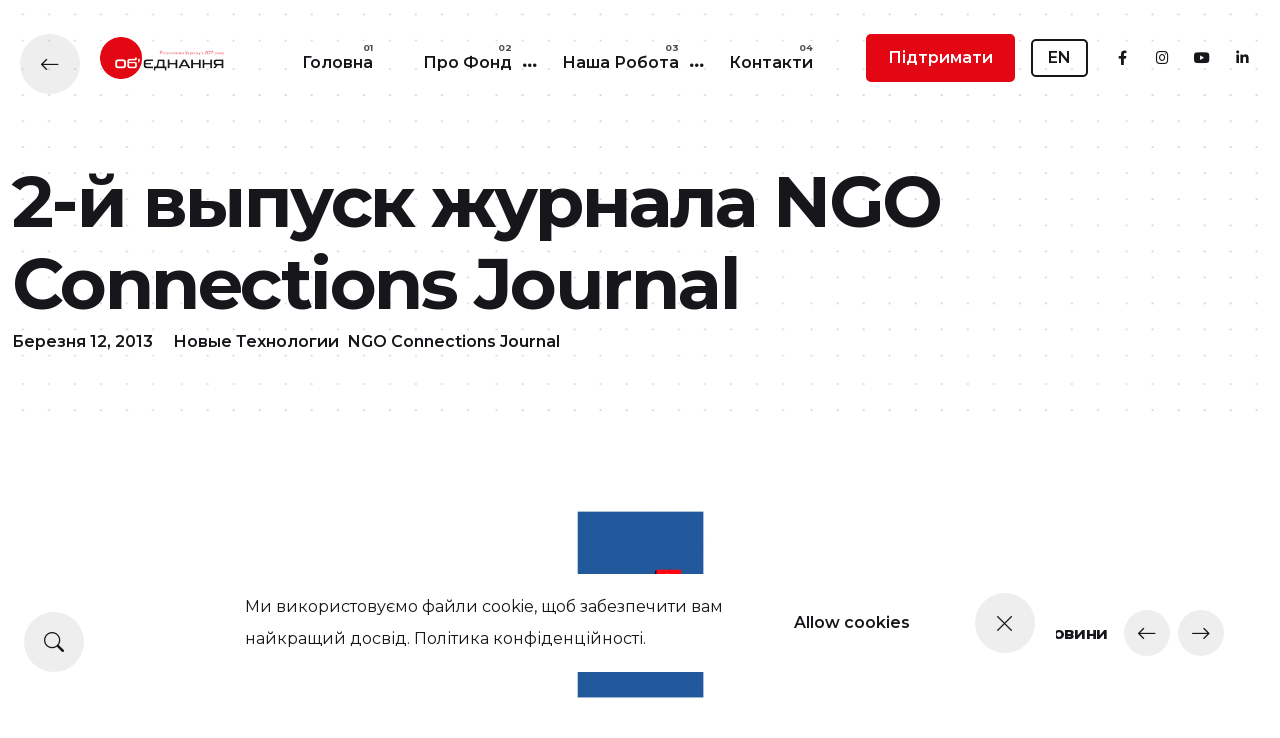

--- FILE ---
content_type: text/html; charset=UTF-8
request_url: https://www.fundunion.org/2013/03/2-ngo-connections-journal.html
body_size: 48586
content:
<!DOCTYPE html>
<html dir='ltr' lang='uk' xmlns='http://www.w3.org/1999/xhtml' xmlns:b='http://www.google.com/2005/gml/b' xmlns:data='http://www.google.com/2005/gml/data' xmlns:expr='http://www.google.com/2005/gml/expr'>
<head>
<meta content='width=device-width, initial-scale=1' name='viewport'/>
<meta content='IE=edge' http-equiv='X-UA-Compatible'/>
<meta content='width=device-width, minimum-scale=1.0, maximum-scale=1.0' name='viewport'/>
<meta content='width=device-width, initial-scale=1.0' name='viewport'/>
<title>2-й выпуск журнала NGO Connections Journal - Об'єднання</title>
<!-- Meta Tag -->
<meta content='2-й выпуск журнала NGO Connections Journal' property='og:title'/><meta content='https://www.fundunion.org/2013/03/2-ngo-connections-journal.html' property='og:url'/><meta content='article' property='og:type'/>
<meta content='https://blogger.googleusercontent.com/img/b/R29vZ2xl/AVvXsEg3hYnBEXpDu-y5jeqttqt5R22TSgVXtzpTuZgAFQI__fLajxWVBK7Zq9vwDfNn3NrssZmk5M7odTnNPmXXDiU-S42h_IjMOFJeX75jbSsWuuJNX_XBZZq80ao0oyGVEvf95yQ0BmvZ1SSs/s1600/2nd.jpg' property='og:image'/>
<!-- Metadata Twitter -->
<meta content='Об&#39;єднання' property='og:site_name'/><meta content='https://www.fundunion.org/' name='twitter:domain'/><meta content='2-й выпуск журнала NGO Connections Journal' name='twitter:title'/>
<meta content='summary_large_image' name='twitter:card'/><meta content='https://blogger.googleusercontent.com/img/b/R29vZ2xl/AVvXsEg3hYnBEXpDu-y5jeqttqt5R22TSgVXtzpTuZgAFQI__fLajxWVBK7Zq9vwDfNn3NrssZmk5M7odTnNPmXXDiU-S42h_IjMOFJeX75jbSsWuuJNX_XBZZq80ao0oyGVEvf95yQ0BmvZ1SSs/s1600/2nd.jpg' name='twitter:image'/>
<meta content='2-й выпуск журнала NGO Connections Journal' name='twitter:title'/>
<!-- Bootstrap CSS -->
<link href='https://cdn.jsdelivr.net/npm/bootstrap-icons@1.9.1/font/bootstrap-icons.css' rel='stylesheet'/>
<link href='https://cdn.jsdelivr.net/npm/bootstrap@5.2.2/dist/css/bootstrap.min.css' rel='stylesheet'/>
<!-- fontawesome -->
<link href='https://cdnjs.cloudflare.com/ajax/libs/font-awesome/6.0.0-beta3/css/all.min.css' rel='stylesheet'/>
<!-- Google Fonts -->
<link href='https://fonts.googleapis.com/css2?family=Montserrat:wght@100;200;300;400;500;600;700;800;900' rel='stylesheet'/>
<meta content='text/html; charset=UTF-8' http-equiv='Content-Type'/>
<!-- Chrome, Firefox OS and Opera -->
<meta content='#ffffff' name='theme-color'/>
<!-- Windows Phone -->
<meta content='#ffffff' name='msapplication-navbutton-color'/>
<meta content='blogger' name='generator'/>
<link href='https://www.fundunion.org/favicon.ico' rel='icon' type='image/x-icon'/>
<link href='https://www.fundunion.org/2013/03/2-ngo-connections-journal.html' rel='canonical'/>
<link rel="alternate" type="application/atom+xml" title="Об&#39;єднання - Atom" href="https://www.fundunion.org/feeds/posts/default" />
<link rel="alternate" type="application/rss+xml" title="Об&#39;єднання - RSS" href="https://www.fundunion.org/feeds/posts/default?alt=rss" />
<link rel="service.post" type="application/atom+xml" title="Об&#39;єднання - Atom" href="https://www.blogger.com/feeds/8440112347077590533/posts/default" />

<link rel="alternate" type="application/atom+xml" title="Об&#39;єднання - Atom" href="https://www.fundunion.org/feeds/4726118898340867653/comments/default" />
<!--Can't find substitution for tag [blog.ieCssRetrofitLinks]-->
<link href='https://blogger.googleusercontent.com/img/b/R29vZ2xl/AVvXsEg3hYnBEXpDu-y5jeqttqt5R22TSgVXtzpTuZgAFQI__fLajxWVBK7Zq9vwDfNn3NrssZmk5M7odTnNPmXXDiU-S42h_IjMOFJeX75jbSsWuuJNX_XBZZq80ao0oyGVEvf95yQ0BmvZ1SSs/s1600/2nd.jpg' rel='image_src'/>
<meta content='https://www.fundunion.org/2013/03/2-ngo-connections-journal.html' property='og:url'/>
<meta content='2-й выпуск журнала NGO Connections Journal' property='og:title'/>
<meta content='' property='og:description'/>
<meta content='https://blogger.googleusercontent.com/img/b/R29vZ2xl/AVvXsEg3hYnBEXpDu-y5jeqttqt5R22TSgVXtzpTuZgAFQI__fLajxWVBK7Zq9vwDfNn3NrssZmk5M7odTnNPmXXDiU-S42h_IjMOFJeX75jbSsWuuJNX_XBZZq80ao0oyGVEvf95yQ0BmvZ1SSs/w1200-h630-p-k-no-nu/2nd.jpg' property='og:image'/>
<style type='text/css'>@font-face{font-family:'Montserrat';font-style:normal;font-weight:400;font-display:swap;src:url(//fonts.gstatic.com/s/montserrat/v31/JTUHjIg1_i6t8kCHKm4532VJOt5-QNFgpCtr6Hw0aXp-p7K4KLjztg.woff2)format('woff2');unicode-range:U+0460-052F,U+1C80-1C8A,U+20B4,U+2DE0-2DFF,U+A640-A69F,U+FE2E-FE2F;}@font-face{font-family:'Montserrat';font-style:normal;font-weight:400;font-display:swap;src:url(//fonts.gstatic.com/s/montserrat/v31/JTUHjIg1_i6t8kCHKm4532VJOt5-QNFgpCtr6Hw9aXp-p7K4KLjztg.woff2)format('woff2');unicode-range:U+0301,U+0400-045F,U+0490-0491,U+04B0-04B1,U+2116;}@font-face{font-family:'Montserrat';font-style:normal;font-weight:400;font-display:swap;src:url(//fonts.gstatic.com/s/montserrat/v31/JTUHjIg1_i6t8kCHKm4532VJOt5-QNFgpCtr6Hw2aXp-p7K4KLjztg.woff2)format('woff2');unicode-range:U+0102-0103,U+0110-0111,U+0128-0129,U+0168-0169,U+01A0-01A1,U+01AF-01B0,U+0300-0301,U+0303-0304,U+0308-0309,U+0323,U+0329,U+1EA0-1EF9,U+20AB;}@font-face{font-family:'Montserrat';font-style:normal;font-weight:400;font-display:swap;src:url(//fonts.gstatic.com/s/montserrat/v31/JTUHjIg1_i6t8kCHKm4532VJOt5-QNFgpCtr6Hw3aXp-p7K4KLjztg.woff2)format('woff2');unicode-range:U+0100-02BA,U+02BD-02C5,U+02C7-02CC,U+02CE-02D7,U+02DD-02FF,U+0304,U+0308,U+0329,U+1D00-1DBF,U+1E00-1E9F,U+1EF2-1EFF,U+2020,U+20A0-20AB,U+20AD-20C0,U+2113,U+2C60-2C7F,U+A720-A7FF;}@font-face{font-family:'Montserrat';font-style:normal;font-weight:400;font-display:swap;src:url(//fonts.gstatic.com/s/montserrat/v31/JTUHjIg1_i6t8kCHKm4532VJOt5-QNFgpCtr6Hw5aXp-p7K4KLg.woff2)format('woff2');unicode-range:U+0000-00FF,U+0131,U+0152-0153,U+02BB-02BC,U+02C6,U+02DA,U+02DC,U+0304,U+0308,U+0329,U+2000-206F,U+20AC,U+2122,U+2191,U+2193,U+2212,U+2215,U+FEFF,U+FFFD;}</style>
<style id='page-skin-1' type='text/css'><!--
/*! normalize.css v3.0.1 | MIT License | git.io/normalize */
html{font-family: Montserrat, sans-serif;-ms-text-size-adjust:100%;-webkit-text-size-adjust:100%}body{margin:0}*{outline:none}article,aside,details,figcaption,figure,footer,header,hgroup,main,nav,section,summary{display:block}audio,canvas,progress,video{display:inline-block;vertical-align:baseline}audio:not([controls]){display:none;height:0}[hidden],template{display:none}a{color:#dd3c57;background:transparent;text-decoration:dotted;}a:active,a:hover{outline:0;text-decoration:dotted;color:#dd3c57; cursor: pointer;}abbr[title]{border-bottom:1px dotted}b,strong{font-weight:700}dfn{font-style:italic}h1{font-size:2em;margin:.67em 0}::selection{background-color:#dd3c571a;}mark{background:#ff0;color:#000}small{font-size:80%}sub,sup{font-size:75%;line-height:0;position:relative;vertical-align:baseline}sup{top:-.5em}sub{bottom:-.25em}img{border:0}svg:not(:root){overflow:hidden}figure{margin:1em 40px}hr{-moz-box-sizing:content-box;box-sizing:content-box;height:0}pre{overflow:auto}code,kbd,pre,samp{font-family:monospace,monospace;font-size:1em}button,input,optgroup,select,textarea{color:inherit;font:inherit;margin:0}button{overflow:visible}button,select{text-transform:none}button,html input[type="button"],input[type="reset"],input[type="submit"]{-webkit-appearance:button;cursor:pointer}button[disabled],html input[disabled]{cursor:default}button::-moz-focus-inner,input::-moz-focus-inner{border:0;padding:0}input,select,textarea {color: #17161a;background-color: #f0f0f0;border: 0px solid transparent;width: 100%;margin: 12px 0 12px 0;padding: 24px 15px;line-height: 1.3;-webkit-border-radius: 5px;border-radius: 5px;position: relative;-webkit-appearance: none;-webkit-transition: all 0.2s ease;-moz-transition: all 0.2s ease;-ms-transition: all 0.2s ease;-o-transition: all 0.2s ease;transition: all 0.2s ease;outline: 0;font-family: inherit;font-weight: 400;font-size: inherit;box-sizing:border-box;}input:focus,select:focus,textarea:focus {background-color: #16151912;}input[type="checkbox"],input[type="radio"]{box-sizing:border-box;padding:0}input[type="number"]::-webkit-inner-spin-button,input[type="number"]::-webkit-outer-spin-button{height:auto}input[type="search"]{-webkit-appearance:textfield;-moz-box-sizing:content-box;-webkit-box-sizing:content-box;box-sizing:content-box}input[type="search"]::-webkit-search-cancel-button,input[type="search"]::-webkit-search-decoration{-webkit-appearance:none}fieldset{border:1px solid silver;margin:0 2px;padding:.35em .625em .75em}legend{border:0;padding:0}textarea{width: 100%;height: 150px;resize: vertical;}optgroup{font-weight:700}table{border-collapse:collapse;border-spacing:0}td,th{padding:0}
/*!
* Theme Name: Digital Agency
* Theme Author: FaryCreate
* Theme Version: v1.1
* Theme Number: #04
* Developer: FaryCreate
* Bootstrap v5.2.0 (https://getbootstrap.com/)
* Description: ElianTheme - Digital Agency Multipurpose Blogger Theme
*/
body{max-width: 100%;overflow-x: hidden;cursor: auto !important;overflow-wrap:break-word;word-break:break-word;word-wrap:break-word;background-color:#ffffff;color:#17161a;font:normal 400 16px Montserrat, sans-serif ,'FontAwesome','Font Awesome 6 Free';font-weight: 400;line-height: 2;height:100%;margin:0;min-height:100vh;display: -webkit-box;display: -ms-flexbox;display: flex;-ms-flex-direction: column;-webkit-box-orient: vertical;-webkit-box-direction: normal;flex-direction: column;-webkit-text-size-adjust: 100%;counter-reset: number;}*, ::after, ::before, .title, .title a, a, ul, li, h1, h2, h3, h4, h5, h6 {font-family: Montserrat, sans-serif ,'FontAwesome','Font Awesome 6 Free';-webkit-transition: background-color 500ms ease;transition: background-color 500ms ease;}h1,h2,h3,h4,h5,h6{margin: 20px 0;margin-top: 0;font-weight: 700;text-align: inherit;position: relative;clear: both;}h1 {font-size: 72px;letter-spacing: -.045em;line-height: 1!important;}h2 {font-size: 52px;letter-spacing: -.04em;line-height: 1.05!important;}h3 {font-size: 40px;letter-spacing: -.035em;line-height: 1.15!important;}h4 {font-size: 26px;letter-spacing: -.03em;line-height: 1.2!important;}h5 {font-size: 20px;letter-spacing: -.025em;line-height: 1.25!important;}h6 {font-size: 17px;letter-spacing: -.02em;line-height: 1.35!important;}p {font-weight: 500;}ul{display:-ms-flexbox;display:flex;-ms-flex-wrap:wrap;flex-wrap:wrap;padding-left:10;margin-bottom:0;list-style:square}ul,li{display: block;line-height:inherit}li{display:list-item;text-align:-webkit-match-parent;padding:.5rem 1rem}.hidden{display:none}.invisible{visibility:hidden}.clear{clear:both}.clearboth{clear:both}.widget{margin-top:0px;margin-bottom:20px}.widget:last-child {margin-bottom: 0px;}section{padding:60px 0;overflow:hidden}.top{top:0!important}.left{left:0!important}.right{bottom:0!important}.bottom{bottom:0!important}img{max-width:100%;height:auto}.Image br{display:none}span.caption{display:block;position:relative;margin-top:30px}.container-blog{position:relative} a img:hover {cursor: pointer;} .container, .container-fluid, .container-lg, .container-md, .container-sm, .container-xl, .container-xxl {z-index: 0;}.container::after,.float-container::after{clear:both;content:'';display:table}#Blog1,#PopularPosts1{margin:0;}input::placeholder{color:#17161a}.widget-content {position: relative;line-height: 2!important;}.e-rotate-90 {-ms-filter: "progid:DXImageTransform.Microsoft.BasicImage(rotation=1)";-webkit-transform: rotate(90deg);transform: rotate(90deg);}.theme-options .widget {margin: 0;}a,::after,::before,.title,.title a,ul,li,h1,h2,h3,h4,h5,h6,img {-webkit-transition: all 0.2s ease;-moz-transition: all 0.2s ease;-ms-transition: all 0.2s ease;-o-transition: all 0.2s ease;transition: all 0.2s ease;}::-webkit-scrollbar {height:0;width: 8px;background: #ffffff;}::-moz-scrollbar {height:0;width: 8px;background: #ffffff;}::-ms-scrollbar {height:0;width: 8px;background: #ffffff;}::-o-scrollbar {height:0;width: 8px;background: #ffffff;}::scrollbar {height:0;width: 8px;background: #ffffff;}::-webkit-scrollbar-thumb {background-color: #17161a;border-radius: 8px;}::-moz-scrollbar-thumb {background-color: #17161a;border-radius: 8px;}::-ms-scrollbar-thumb {background-color: #17161a;border-radius: 8px;}::-o-scrollbar-thumb {background-color: #17161a;border-radius: 8px;}::scrollbar-thumb {background-color: #17161a;border-radius: 8px;}.sec-topbar-top {font:normal 400 14px Montserrat, sans-serif ,'FontAwesome','Font Awesome 6 Free';background-color:#ffffff;color: #17161a;}.sec-topbar-top .title,.sec-topbar-top h1,.sec-topbar-top h2,.sec-topbar-top h3,.sec-topbar-top h4,.sec-topbar-top h5,.sec-topbar-top h6,.e-footerbar-wrapper .title,.e-footerbar-wrapper h1,.e-footerbar-wrapper h2,.e-footerbar-wrapper h3,.e-footerbar-wrapper h4,.e-footerbar-wrapper h5,.e-footerbar-wrapper h6 {font:normal 500 14px Montserrat, sans-serif ,'FontAwesome','Font Awesome 6 Free';}.sec-topbar-top h3.title, .TopBar .sec-topbar-top .widget-content,.sec-topbar-top .caption,.sec-topbar-top ul,.sec-topbar-top ul li,.e-footerbar-wrapper h3.title,.e-footerbar-wrapper .caption,.e-footerbar-wrapper ul,.e-footerbar-wrapper ul li {font-size: inherit;color: inherit;display: inline-block;line-height: normal!important;-ms-flex-direction: row!important;flex-direction: row;margin: 0;margin-right: 0.5rem;padding: 0;}.sec-topbar-top .widget.Profile .individual .profile-img,.e-footerbar-wrapper .widget.Profile .individual .profile-img {height: 24px;width: 24px;}.sec-topbar-top .widget.Profile .individual .profile-data a,.sec-topbar-top .widget .collapsible-title .title,.e-footerbar-wrapper .widget.Profile .individual .profile-data a,.e-footerbar-wrapper .widget .collapsible-title .title {font-size: inherit!important;color: inherit;}.sec-topbar-top .goog-te-gadget-simple .goog-te-menu-value span,.e-footerbar-wrapper .goog-te-gadget-simple .goog-te-menu-value span {font-size: inherit;color: inherit;}.sec-topbar-top .goog-te-gadget .goog-te-combo,.e-footerbar-wrapper .goog-te-gadget .goog-te-combo {font:normal 400 14px Montserrat, sans-serif ,'FontAwesome','Font Awesome 6 Free';margin: 0;padding: 5px 10px;}.sec-topbar-top .widget.BloggerButton .widget-content img,.e-footerbar-wrapper .widget.BloggerButton .widget-content img {width: auto;height: 24px;}.sec-topbar-top .widget.BlogList .widget-content .blog-icon, .sec-topbar-top .widget.BlogList .widget-content .blog-content,.e-footerbar-wrapper .widget.BlogList .widget-content .blog-icon,.e-footerbar-wrapper .widget.BlogList .widget-content .blog-content {display: inline-flex;float: left;margin-bottom: 0;}.sec-topbar-top .widget.BlogList .widget-content .blog-title, .sec-topbar-top .widget.BlogList .widget-content .item-content .item-title,.e-footerbar-wrapper .widget.BlogList .widget-content .blog-title,.e-footerbar-wrapper .widget.BlogList .widget-content .item-content .item-title {margin-top: 0;margin-right: 10px;}.sec-topbar-top .widget.BlogList .widget-content ul li,.e-footerbar-wrapper .widget.BlogList .widget-content ul li {background-color: transparent;margin-bottom: 0;}.sec-topbar-top .widget.BlogList .widget-content .show-option span a,.e-footerbar-wrapper .widget.BlogList .widget-content .show-option span a {font-size: inherit;}.sec-topbar-top .widget.BlogArchive .widget-content #ArchiveList .flat-button,.e-footerbar-wrapper .widget.BlogArchive .widget-content #ArchiveList .flat-button {font-size: inherit;}.sec-topbar-top .collapsible-title .chevron-down,.sec-topbar-top .collapsible-title .chevron-up {fill:#17161a}.sec-topbar-top .blogger,.sec-topbar-top .image-attribution,.e-footerbar-wrapper .blogger,.e-footerbar-wrapper .image-attribution {display:none}.sec-topbar-top .widget,e-footerbar-wrapper .widget {margin-top: 5px;margin-right: 5px;margin-bottom: 5px;}.sec-topbar-top .sec-topbar-top ul.navbar-nav li.nav-item,.e-footerbar-wrapper ul.navbar-nav li.nav-item {padding: 0rem!important;margin: 0!important;margin-right: .5rem!important;}.widget.Header h1 {font:normal 700 20px Montserrat, sans-serif ,'FontAwesome','Font Awesome 6 Free';color:#17161a;margin:0;text-transform:capitalize;overflow:hidden;overflow-wrap:normal;text-overflow:ellipsis;white-space:nowrap;word-wrap:normal;}.widget.Header h1,.widget.Header h1 a{color:#17161a;letter-spacing: -0.08em;margin: 0;}.widget.Header p{color:#17161a;font:normal 400 16px Montserrat, sans-serif ,'FontAwesome','Font Awesome 6 Free';display: inline-block;position: relative;margin: 0;}.e-nav-menu-wrap {width: 100%;display: inherit;}.header-section{position:relative;z-index:1030;width:inherit}.e-header-section {border-bottom: 0px solid transparent;z-index: 101;width: 100%;box-sizing: border-box;position: relative;}.e-header-section .widget .title {font: normal 600 16px Montserrat, sans-serif ,'FontAwesome','Font Awesome 6 Free';color: #17161a;}.e-header-section .widget .widget-content {font: normal 400 16px Montserrat, sans-serif ,'FontAwesome','Font Awesome 6 Free';color: #17161a;}.e-header-section .e-header-wrap #Image19 h3.title,.e-header-section .e-header-wrap #Image7 h3.title,.e-header-section .e-header-wrap #Image8 h3.title,.e-header-section .e-header-wrap #Image19 span.caption,.e-header-section .e-header-wrap #Image7 span.caption,.e-header-section .e-header-wrap #Image8 span.caption {display: none;}.e-header-section .e-icon-button {color: #17161a;}.homepage-view .e-header-section .e-icon-button {color: #17161a;}.post-view .e-header-section .e-icon-button {color: #17161a;}.page-view .e-header-section .e-icon-button {color: #17161a;}.e-header-section .e-header-wrap {padding-bottom: 20px;padding-top: 20px;padding-left: 20px;padding-right: 20px;}.e-header-section .widget{margin: 0;}.e-header-section section {padding: 0;}.e-header-section .sec-topbar-top .sec-topbar img {max-width: none!important;width: auto!important;height: auto!important;}.e-header-section .e-header-wrap .navbar-brand .Header img,.e-header-section .e-header-wrap .navbar-brand .Image img {max-width: none;width: auto;height: 42px;}.e-header-section .widget.Image .caption {margin: 0;margin-left: 10px;}.e-header-section .sec-headerbar-wrapper{-webkit-box-align:start;-webkit-align-items:flex-start;-ms-flex-align:start;align-items:flex-start;-webkit-box-flex:0;-webkit-flex:0 0 auto;-ms-flex:0 0 auto;flex:0 0 auto;margin-left:0px;-webkit-box-ordinal-group:5;-webkit-order:5;-ms-flex-order:5;order:5}.e-header-section .sec-headerbar-wrapper .sec-headerbar ul li{margin-left:.5rem!important;margin-right:0!important;margin-bottom:0!important}.e-header-section .sec-headerbar-wrapper .sec-headerbar .widget{margin-left:10px;display: flex;align-items: center;justify-content: center;}.e-header-section .e-header-wrap .Image7 {display: none;}html[dir=rtl] .e-header-section .sec-headerbar-wrapper .sec-headerbar .widget {margin-left: 0px;margin-right: 10px;}.navi-menu {text-align:center;margin:0 auto;padding:0}.nav-menu {}.e-menu-left {margin: auto;margin-left: 0;}.e-menu-center {margin: auto;}.e-menu-right {margin: auto;margin-right: 0;}.selectnav {display:none}.nav-menu {padding:0}.nav-menu ul {list-style:none;margin:0;padding:0;z-index:999}.nav-menu ul li {display:inline-block;line-height:1;list-style:none outside none;padding:0;margin:0;text-align:left;position: relative;}.nav-menu ul:hover > li {opacity: 0.5;}.nav-menu ul li:hover {opacity: 1;}.nav-menu ul li ul:hover > li {opacity: 1;}.nav-menu ul li a {color:#17161a;display:block;padding:0 25px;position:relative;text-transform: capitalize;text-decoration:none;font:normal 600 16px Montserrat, sans-serif ,'FontAwesome','Font Awesome 6 Free'}.homepage-view .nav-menu ul li a {color:#17161a;}.post-view .nav-menu ul li a {color: #17161a;}.page-view .nav-menu ul li a {color: #17161a;}.nav-menu ul li a:hover,.nav-menu ul li a:hover:after,.show .nav-menu ul li a:hover,.show .nav-menu ul li a:hover:after{color:#dd3c57}.nav-menu ul li a:before {content: "0" counter(number);counter-increment: number;display: block;font-weight: 700;color: inherit;width: auto;right: auto;top: auto;line-height: .6em;font-size: .6em;position: relative;margin-bottom: 3px;height: auto;opacity: .75;text-align: right;}.nav-menu ul li.hasSub a:after {color:inherit;position:absolute;top:11px;right:0px;display:block;content:"\f141";font-weight: normal;text-rendering:auto;-webkit-font-smoothing:antialiased;-moz-osx-font-smoothing:grayscale}.nav-menu ul li ul {width:230px;margin:0;padding:25px 0;top:calc(100% + 10px);position:absolute;visibility:hidden;height:auto;z-index:10;opacity:0;border-radius:12px;background-color:#ffffff;-webkit-box-shadow:0px 0px 0px 0px transparent;-moz-box-shadow:0px 0px 0px 0px transparent;box-shadow:0px 0px 0px 0px transparent;-webkit-transform:translateY(30px);-ms-transform:translateY(30px);transform:translateY(30px);}.nav-menu ul li:hover ul {visibility:visible;opacity:1;-webkit-transform:translateY(0);-ms-transform:translateY(0);transform:translateY(0)}.nav-menu ul li ul li {display:block;position:relative;padding:0 20px;float:none!important;}.nav-menu ul li ul li a,.homepage-view .nav-menu ul li ul li a,.post-view .nav-menu ul li ul li a,.page-view .nav-menu ul li ul li a {color:#17161a;font:normal 400 14px Montserrat, sans-serif ,'FontAwesome','Font Awesome 6 Free';line-height:30px;text-align:left;display:block;padding:2px 20px!important;position:relative;outline:none;text-transform:none;}.nav-menu ul li ul li a:hover {background-color: #dd3c57;color: #ffffff!important;border-radius:5px;}.nav-menu ul li ul li a:before,.nav-menu ul li ul li a:after {display: none!important;}.show .nav-menu ul li a {padding-top: 14px;padding-bottom: 14px;}.show .nav-menu ul li a,.e-header-section .navbar-expand-xl .navbar-collapse.show .navbar-toggler {color: #17161a;}.show .nav-menu ul li a:before {font-size: .5em;text-align: inherit;margin-left: -11px;}.show .nav-menu ul li ul {background-color: transparent;padding: 0;margin: 0;box-shadow: 0 0 0 0 transparent;}.show .nav-menu ul li ul li {padding: 0;margin: 0;}.show .nav-menu ul li ul li a {color: #17161a;margin-left: 16px;margin-right: 16px;}.e-header-section .navbar-expand-xl .navbar-collapse-overlay.show {background-color:#ffffff;opacity: 1;visibility: visible;-webkit-transform: none;-ms-transform: none;transform: none;-webkit-transition: opacity .2s ease-in-out;-o-transition: opacity .2s ease-in-out;transition: opacity .2s ease-in-out;}.e-header-custom-primary-color {background-color: transparent;}.e-header-sticky-top {position: -webkit-sticky;position: sticky;right: 0;top: 0;left: 0;z-index: 1020;}.e-header-sticky-top.e-header-custom-secondary-color {background-color: #ffffff;border-bottom: 0px solid transparent;}.e-header-sticky-top.e-header-custom-secondary-color .nav-menu li a{color:#17161a;}.e-header-sticky-top.e-header-custom-secondary-color .nav-menu ul li.hasSub a:after{color:inherit;}.e-header-sticky-top.e-header-custom-secondary-color .nav-menu ul li ul{background-color: #ffffff;}.e-header-sticky-top.e-header-custom-secondary-color .nav-menu ul li ul li a{color: #17161a;}.e-header-sticky-top.e-header-custom-secondary-color .title,.e-header-sticky-top.e-header-custom-secondary-color .widget-content{color:#17161a;}.e-header-sticky-top.e-header-custom-secondary-color .e-header-wrap {padding-top: 14px;padding-bottom: 14px;}.e-header-sticky-top.e-header-custom-secondary-color .e-icon-button i {color: #17161a;}.e-header-section .e-header-wrap #Header1,.e-header-section .e-header-wrap #Image19,.e-header-sticky-top.e-header-custom-secondary-color #Image19,.e-header-section .e-header-wrap #Image7,.homepage-view .e-header-section .e-header-wrap #Image8,.e-header-sticky-top.e-header-custom-secondary-color #Image8 {display: none;}.e-header-sticky-top.e-header-custom-secondary-color #Image19,.homepage-view .e-header-section .e-header-wrap #Header1 {display: block;width: auto;}.homepage-view .e-header-sticky-top.e-header-custom-secondary-color #Header1,.e-header-sticky-top.e-header-custom-secondary-color #Image19 .title {display: none;}.e-header-absolute {position: -webkit-absolute;position: absolute;top: 0;right: 0;left: 0;bottom: auto;z-index: 1020;}.e-header-fixed-top {position: -webkit-fixed;position: fixed;top: 0;right: 0;left: 0;bottom: auto;z-index: 1020;}.e-header-bellow {position: -webkit-fixed;position: fixed;top: auto;right: 0;bottom: 0;left: 0;z-index: 1020;}.e-header-bellow .nav-menu ul li ul {top: auto;bottom: calc(100% + 10px);}.noHeaderbellow .e-message-cookie-wrapper {bottom: 8rem!important;}.noHeaderbellow .e-btn-float-bottom-wrap {margin-bottom: 8rem!important;}.item-view .post-outer, .feed-view .post-outer,.FeaturedPost .post{position:relative;overflow:hidden;border-radius:5px;}.post-view .post-outer, .page-view .post-outer{border-radius:0;}.e-blog-meta {font-family: Montserrat, sans-serif ,'FontAwesome','Font Awesome 6 Free';font-weight:700;position: relative;bottom: 0;width: 100%;}.feed-view .post-outer .e-blog-meta ul{padding:15px;font-size:14px;text-align:left;margin-bottom:0;}.section-sec-option .widget{margin:0!important}.four-equal-columns .widget .progress,.three-equal-columns .widget .progress {font-size: 11px;height: 18px;margin-bottom: 14px;}.one-equal-columns .widget.TextList ul, .one-equal-columns .widget.LinkList ul {width: 100%;max-width: 100%;display: inline-block;}.one-equal-columns .widget.TextList ul li,.one-equal-columns .widget.LinkList ul li {display: inline-block;float: left;margin-right: 16px;}#sec01 .one-equal-columns .hero-img #sec01-03 .widget.Image .widget-content,#sec02 .one-equal-columns .hero-img #sec02-03 .widget.Image .widget-content,#sec03 .one-equal-columns .hero-img #sec03-03 .widget.Image .widget-content,#sec04 .one-equal-columns .hero-img #sec04-03 .widget.Image .widget-content,#sec05 .one-equal-columns .hero-img #sec05-03 .widget.Image .widget-content,#sec06 .one-equal-columns .hero-img #sec06-03 .widget.Image .widget-content,#sec07 .one-equal-columns .hero-img #sec07-03 .widget.Image .widget-content {display: -ms-flexbox!important;display: flex!important;-ms-flex-align: center!important;align-items: center!important;-ms-flex-pack: center!important;justify-content: center!important;}#hero{background-color:#e7f2f9;padding:130px 0 80px;margin: 0px 0px 0 0px;border-radius: 0px 0px 0px 0px;}.sec00-wrap-divider-background {background-color: #FFFFFF;position: absolute;top: auto;left: 0;right: 0;bottom: 0;width: 100%;height: 100%;max-width: 100%;max-height: 380px;}#hero .headboard-background-overlay{background-color:transparent;height:100%;width:100%;top:0;left:0;position:absolute;}#hero #sec-hero .Text h3{width:auto;margin:20px auto;font:normal 700 72px Montserrat, sans-serif ,'FontAwesome','Font Awesome 6 Free';letter-spacing: -0.06em;}#hero #sec-hero h3{color:#17161a}#hero #sec-hero .Text h3,#hero #sec-hero .HTML h3{max-width:1140px}#hero #sec-hero .widget.Text .widget-content,#hero #sec-hero .widget.HTML .widget-content,#hero #sec-hero .widget.TextList .widget-content,#hero #sec-hero .widget.LinkList .widget-content,#hero #sec-hero .widget.PageList .widget-content,#hero #sec-hero .widget.BlogSearch .widget-content,#hero #sec-hero .widget.Profile .widget-content,#hero #sec-hero .widget.BlogArchive .collapsible,#hero #sec-hero .widget.Label .collapsible,#hero #sec-hero .widget.ContactForm .widget-content,#hero #sec-hero .widget.PopularPosts .widget-content,#hero #sec-hero .widget.PopularPosts h3,#hero #sec-hero .BlogSearch h3,#hero #sec-hero .TextList h3,#hero #sec-hero .LinkList h3 {max-width:1140px;margin-left: auto;margin-right: auto;}#hero .three-columns .Text h3{font:normal 700 30px Montserrat, sans-serif ,'FontAwesome','Font Awesome 6 Free';}#hero .three-columns h3{color:#ffffff}#hero .four-equal-columns .Text h3{font:normal 700 30px Montserrat, sans-serif ,'FontAwesome','Font Awesome 6 Free';}#hero .three-columns .widget-content{font:normal 400 16px Montserrat, sans-serif ,'FontAwesome','Font Awesome 6 Free';}#hero .four-equal-columns .widget-content{font:normal 400 16px Montserrat, sans-serif ,'FontAwesome','Font Awesome 6 Free';}#hero .four-equal-columns h3{color:#17161a}#hero .three-columns .widget-content{color:#ffffff}#hero .four-equal-columns .widget-content{color:#17161a}.custom-spacement-margin-001{margin-top:0px;margin-bottom:0px;background-color: transparent;border: 0px solid transparent;border-radius: 0px;padding: 0px 0px;}.custom-spacement-margin-002{margin-top:0px;margin-bottom:0px;background-color: transparent;border: 0px solid transparent;border-radius: 0px;padding: 0px 0px;}.custom-spacement-margin-003{margin-top:0px;margin-bottom:0px;background-color: transparent;border: 0px solid transparent;border-radius: 0px;padding: 0px 0px;}.custom-spacement-margin-004{margin-top:0px;margin-bottom:0px}#hero .three-columns{margin-top:0px;margin-bottom:0px}#hero .four-equal-columns{margin-top:0px;margin-bottom:0px}#hero .three-columns .sec-hero{border-radius:12px;border:0px solid transparent;padding:30px 30px}#hero .four-equal-columns .sec-hero{border-radius:0px;border:0px solid transparent;padding:0px 0px}#hero #sec-hero .widget-content{font:normal 400 16px Montserrat, sans-serif ,'FontAwesome','Font Awesome 6 Free';color:#17161a;display:-ms-flexbox;display:flex;-ms-flex-align:center;align-items:center;-ms-flex-pack:center;justify-content:center;}#hero #sec-hero-2 h3,#hero #sec-hero-3 h3,#hero #sec-hero-4 h3,#hero #sec-hero-5 h3,#hero #sec-hero-19 h3,#hero #sec-hero-20 h3{width:auto;margin:20px 0;}#hero #sec-hero-2 .Text h3{font:normal 700 80px Montserrat, sans-serif ,'FontAwesome','Font Awesome 6 Free'}#hero #sec-hero-2 h3{color:#111013}#hero #sec-hero-3 .Text h3{font:normal 700 40px Montserrat, sans-serif ,'FontAwesome','Font Awesome 6 Free'}#hero #sec-hero-3 h3{color:#17161a}#hero #sec-hero-4 .Text h3{font:normal 700 40px Montserrat, sans-serif ,'FontAwesome','Font Awesome 6 Free'}#hero #sec-hero-4 h3{color:#17161a}#hero #sec-hero-5 .Text h3{font:normal 700 40px Montserrat, sans-serif ,'FontAwesome','Font Awesome 6 Free'}#hero #sec-hero-5 h3{color:#17161a}#hero #sec-hero-19 .Text h3{font:normal 700 40px Montserrat, sans-serif ,'FontAwesome','Font Awesome 6 Free'}#hero #sec-hero-19 h3{color:#17161a}#hero #sec-hero-20 .Text h3{font:normal 700 40px Montserrat, sans-serif ,'FontAwesome','Font Awesome 6 Free'}#hero #sec-hero-20 h3{color:#17161a}#hero #sec-hero-2 .widget-content{font:normal 400 16px Montserrat, sans-serif ,'FontAwesome','Font Awesome 6 Free';color:#17161a}#hero #sec-hero-3 .widget-content{font:normal 400 16px Montserrat, sans-serif ,'FontAwesome','Font Awesome 6 Free';color:#17161a}#hero #sec-hero-4 .widget-content{font:normal 400 16px Montserrat, sans-serif ,'FontAwesome','Font Awesome 6 Free';color:#17161a}#hero #sec-hero-5 .widget-content{font:normal 400 16px Montserrat, sans-serif ,'FontAwesome','Font Awesome 6 Free';color:#17161a}#hero #sec-hero-19 .widget-content{font:normal 400 16px Montserrat, sans-serif ,'FontAwesome','Font Awesome 6 Free';color:#17161a}#hero #sec-hero-20 .widget-content{font:normal 400 16px Montserrat, sans-serif ,'FontAwesome','Font Awesome 6 Free';color:#17161a}.three-columns-bg-one{background-color:#111013}.three-columns-bg-two{background-color:#e30613}.three-columns-bg-three{background-color:#6c757d}.four-columns-bg-one{background-color:transparent}.four-columns-bg-two{background-color:transparent}.four-columns-bg-three{background-color:transparent}.four-columns-bg-four{background-color:transparent}#sec01{background-color:#ffffff;padding:80px 0 80px;margin: 0px 0px 0 0px;border-radius: 0px 0px 0px 0px;}.sec01-wrap-divider-background {background-color: transparent;position: absolute;top: auto;left: 0;right: 0;bottom: 0;width: 100%;height: 100%;max-width: 100%;max-height: 0px;}#sec01 .sec01-background-overlay{background-color:transparent;height:100%;width:100%;top:0;left:0;position:absolute}#sec01 #sec01-03 .Text h3{width:auto;margin:20px auto;font:normal 700 72px Montserrat, sans-serif ,'FontAwesome','Font Awesome 6 Free';letter-spacing: -0.06em;}#sec01 #sec01-03 h3{color:#17161a}#sec01 #sec01-03 .widget-content{font:normal 400 16px Montserrat, sans-serif ,'FontAwesome','Font Awesome 6 Free';color:#17161a}#sec01 #sec01-03 .Text h3,#sec01 #sec01-03 .HTML h3{max-width:1140px}#sec01 #sec01-03 .widget.Text .widget-content,#sec01 #sec01-03 .widget.HTML .widget-content,#sec01 #sec01-03 .widget.TextList .widget-content,#sec01 #sec01-03 .widget.LinkList .widget-content,#sec01 #sec01-03 .widget.PageList .widget-content,#sec01 #sec01-03 .widget.BlogSearch .widget-content,#sec01 #sec01-03 .widget.Profile .widget-content,#sec01 #sec01-03 .widget.BlogArchive .collapsible,#sec01 #sec01-03 .widget.Label .collapsible,#sec01 #sec01-03 .widget.ContactForm .widget-content,#sec01 #sec01-03 .widget.PopularPosts .widget-content,#sec01 #sec01-03 .widget.PopularPosts h3,#sec01 #sec01-03 .BlogSearch h3,#sec01 #sec01-03 .TextList h3,#sec01 #sec01-03 .LinkList h3{max-width:1140px;margin-left: auto;margin-right: auto;}#sec01 #sec01-01 h3,#sec01 #sec01-02 h3,#sec01 #sec01-04 h3,#sec01 #sec01-05 h3,#sec01 #sec01-23 h3,#sec01 #sec01-24 h3,#sec01 #sec01-25 h3,#sec01 #sec01-26 h3{width:auto;margin:20px 0;}#sec01 #sec01-01 .Text h3{font:normal 700 40px Montserrat, sans-serif ,'FontAwesome','Font Awesome 6 Free'}#sec01 #sec01-01 h3{color:#17161a}#sec01 #sec01-02 .Text h3{font:normal 700 40px Montserrat, sans-serif ,'FontAwesome','Font Awesome 6 Free'}#sec01 #sec01-02 h3{color:#17161a}#sec01 #sec01-04 .Text h3{font:normal 700 40px Montserrat, sans-serif ,'FontAwesome','Font Awesome 6 Free'}#sec01 #sec01-04 h3{color:#17161a}#sec01 #sec01-05 .Text h3{font:normal 700 40px Montserrat, sans-serif ,'FontAwesome','Font Awesome 6 Free'}#sec01 #sec01-05 h3{color:#17161a}#sec01 #sec01-23 .Text h3{font:normal 700 40px Montserrat, sans-serif ,'FontAwesome','Font Awesome 6 Free'}#sec01 #sec01-23 h3{color:#17161a}#sec01 #sec01-24 .Text h3{font:normal 700 40px Montserrat, sans-serif ,'FontAwesome','Font Awesome 6 Free'}#sec01 #sec01-24 h3{color:#17161a}#sec01 #sec01-25 .Text h3{font:normal 700 40px Montserrat, sans-serif ,'FontAwesome','Font Awesome 6 Free'}#sec01 #sec01-25 h3{color:#17161a}#sec01 #sec01-26 .Text h3{font:normal 700 40px Montserrat, sans-serif ,'FontAwesome','Font Awesome 6 Free'}#sec01 #sec01-26 h3{color:#17161a}#sec01 #sec01-01 .widget-content{font:normal 400 16px Montserrat, sans-serif ,'FontAwesome','Font Awesome 6 Free';color:#17161a}#sec01 #sec01-02 .widget-content{font:normal 400 16px Montserrat, sans-serif ,'FontAwesome','Font Awesome 6 Free';color:#17161a}#sec01 #sec01-04 .widget-content{font:normal 400 16px Montserrat, sans-serif ,'FontAwesome','Font Awesome 6 Free';color:#17161a}#sec01 #sec01-05 .widget-content{font:normal 400 16px Montserrat, sans-serif ,'FontAwesome','Font Awesome 6 Free';color:#17161a}#sec01 #sec01-23 .widget-content{font:normal 400 16px Montserrat, sans-serif ,'FontAwesome','Font Awesome 6 Free';color:#17161a}#sec01 #sec01-24 .widget-content{font:normal 400 16px Montserrat, sans-serif ,'FontAwesome','Font Awesome 6 Free';color:#17161a}#sec01 #sec01-25 .widget-content{font:normal 400 16px Montserrat, sans-serif ,'FontAwesome','Font Awesome 6 Free';color:#17161a}#sec01 #sec01-26 .widget-content{font:normal 400 16px Montserrat, sans-serif ,'FontAwesome','Font Awesome 6 Free';color:#17161a}.sec01-custom-spacement-margin-001{margin-top:0px;margin-bottom:0px;background-color: transparent;border: 0px solid transparent;border-radius: 0px;padding: 0px 0px;}.sec01-custom-spacement-margin-002{margin-top:50px;margin-bottom:0px;background-color: transparent;border: 0px solid transparent;border-radius: 0px;padding: 0px 0px;}.sec01-custom-spacement-margin-003{margin-top:0px;margin-bottom:0px;background-color: transparent;border: 0px solid transparent;border-radius: 0px;padding: 0px 0px;}.sec01-custom-spacement-margin-004{margin-top:0px;margin-bottom:0px;background-color: transparent;border: 0px solid transparent;border-radius: 0px;padding: 0px 0px;}#sec01 .two-columns .hero-img img{max-width:100%;}#sec01 .three-equal-columns .sec-hero{border-radius:0px;border:0px solid transparent;padding:0px 0px}#sec01 .three-equal-columns{margin-top:0px;margin-bottom:0px}#sec01 .three-equal-columns .Text h3{font:normal 700 30px Montserrat, sans-serif ,'FontAwesome','Font Awesome 6 Free';}#sec01 .three-equal-columns h3{color:#17161a}#sec01 .three-equal-columns .widget-content{color:#17161a;font:normal 400 16px Montserrat, sans-serif ,'FontAwesome','Font Awesome 6 Free';}#sec01 .three-equal-columns .hero-img img,#sec01 .four-equal-columns .hero-img img{max-width:100%}#sec01 .three-equal-columns .three-columns-bg-one{background-color:transparent}#sec01 .three-equal-columns .three-columns-bg-two{background-color:transparent}#sec01 .three-equal-columns .three-columns-bg-three{background-color:transparent}#sec01 .three-equal-columns .three-columns-bg-four{background-color:transparent}#sec01 .three-equal-columns .three-columns-bg-five{background-color:transparent}#sec01 .three-equal-columns .three-columns-bg-six{background-color:transparent}#sec01 .four-equal-columns .Text h3{font:normal 700 26px Montserrat, sans-serif ,'FontAwesome','Font Awesome 6 Free';}#sec01 .four-equal-columns .widget-content{font:normal 400 16px Montserrat, sans-serif ,'FontAwesome','Font Awesome 6 Free';}#sec01 .four-equal-columns h3{color:#17161a}#sec01 .four-equal-columns .widget-content{color:#17161a}#sec01 .four-equal-columns .sec-hero{border-radius:0px;border:0px solid transparent;padding:0px 0px}#sec01 .four-equal-columns{margin-top:0px;margin-bottom:0px;border-radius:0px}#sec01 .four-equal-columns .four-columns-bg-one{background-color:transparent}#sec01 .four-equal-columns .four-columns-bg-two{background-color:transparent}#sec01 .four-equal-columns .four-columns-bg-three{background-color:transparent}#sec01 .four-equal-columns .four-columns-bg-four{background-color:transparent}#sec01 .four-equal-columns .four-columns-bg-five{background-color:transparent}#sec01 .four-equal-columns .four-columns-bg-six{background-color:transparent}#sec01 .four-equal-columns .four-columns-bg-seven{background-color:transparent}#sec01 .four-equal-columns .four-columns-bg-eight{background-color:transparent}#sec02{background-color:#ffffff;padding:80px 0 80px;margin: 0px 0px 0 0px;border-radius: 0px 0px 0px 0px;}.sec02-wrap-divider-background {background-color: transparent;position: absolute;top: auto;left: 0;right: 0;bottom: 0;width: 100%;height: 100%;max-width: 100%;max-height: 0px;}#sec02 .sec02-background-overlay{background-color:#ffffff;height:100%;width:100%;top:0;left:0;position:absolute}#sec02 #sec02-03 .Text h3{width:auto;margin:20px auto;font:normal 700 72px Montserrat, sans-serif ,'FontAwesome','Font Awesome 6 Free';letter-spacing: -0.06em;}#sec02 #sec02-03 h3{color:#17161a}#sec02 #sec02-03 .widget-content{font:normal 400 16px Montserrat, sans-serif ,'FontAwesome','Font Awesome 6 Free';color:#17161a}#sec02 #sec02-03 .Text h3,#sec02 #sec02-03 .HTML h3{max-width:1320px}#sec02 #sec02-03 .widget.Text .widget-content,#sec02 #sec02-03 .widget.HTML .widget-content,#sec02 #sec02-03 .widget.TextList .widget-content,#sec02 #sec02-03 .widget.LinkList .widget-content,#sec02 #sec02-03 .widget.PageList .widget-content,#sec02 #sec02-03 .widget.BlogSearch .widget-content,#sec02 #sec02-03 .widget.Profile .widget-content,#sec02 #sec02-03 .widget.BlogArchive .collapsible,#sec02 #sec02-03 .widget.Label .collapsible,#sec02 #sec02-03 .widget.ContactForm .widget-content,#sec02 #sec02-03 .widget.PopularPosts .widget-content,#sec02 #sec02-03 .widget.PopularPosts h3,#sec02 #sec02-03 .BlogSearch h3,#sec02 #sec02-03 .TextList h3,#sec02 #sec02-03 .LinkList h3{max-width:1320px;margin-left: auto;margin-right: auto;}#sec02 #sec02-01 .Text h3{font:normal 700 40px Montserrat, sans-serif ,'FontAwesome','Font Awesome 6 Free'}#sec02 #sec02-01 h3{color:#17161a}#sec02 #sec02-02 .Text h3{font:normal 700 40px Montserrat, sans-serif ,'FontAwesome','Font Awesome 6 Free'}#sec02 #sec02-02 h3{color:#17161a}#sec02 #sec02-04 .Text h3{font:normal 700 40px Montserrat, sans-serif ,'FontAwesome','Font Awesome 6 Free'}#sec02 #sec02-04 h3{color:#17161a}#sec02 #sec02-05 .Text h3{font:normal 700 40px Montserrat, sans-serif ,'FontAwesome','Font Awesome 6 Free'}#sec02 #sec02-05 h3{color:#17161a}#sec02 #sec02-23 .Text h3{font:normal 700 40px Montserrat, sans-serif ,'FontAwesome','Font Awesome 6 Free'}#sec02 #sec02-23 h3{color:#17161a}#sec02 #sec02-24 .Text h3{font:normal 700 40px Montserrat, sans-serif ,'FontAwesome','Font Awesome 6 Free'}#sec02 #sec02-24 h3{color:#17161a}#sec02 #sec02-25 .Text h3{font:normal 700 40px Montserrat, sans-serif ,'FontAwesome','Font Awesome 6 Free'}#sec02 #sec02-25 h3{color:#17161a}#sec02 #sec02-26 .Text h3{font:normal 700 40px Montserrat, sans-serif ,'FontAwesome','Font Awesome 6 Free'}#sec02 #sec02-26 h3{color:#17161a}#sec02 #sec02-01 h3,#sec02 #sec02-02 h3,#sec02 #sec02-04 h3,#sec02 #sec02-05 h3,#sec02 #sec02-23 h3,#sec02 #sec02-24 h3,#sec02 #sec02-25 h3,#sec02 #sec02-26 h3{width:auto;margin:20px 0;}#sec02 #sec02-01 .widget-content{font:normal 400 16px Montserrat, sans-serif ,'FontAwesome','Font Awesome 6 Free';color:#17161a}#sec02 #sec02-02 .widget-content{font:normal 400 16px Montserrat, sans-serif ,'FontAwesome','Font Awesome 6 Free';color:#17161a}#sec02 #sec02-04 .widget-content{font:normal 400 16px Montserrat, sans-serif ,'FontAwesome','Font Awesome 6 Free';color:#17161a}#sec02 #sec02-05 .widget-content{font:normal 400 16px Montserrat, sans-serif ,'FontAwesome','Font Awesome 6 Free';color:#17161a}#sec02 #sec02-23 .widget-content{font:normal 400 16px Montserrat, sans-serif ,'FontAwesome','Font Awesome 6 Free';color:#17161a}#sec02 #sec02-24 .widget-content{font:normal 400 16px Montserrat, sans-serif ,'FontAwesome','Font Awesome 6 Free';color:#17161a}#sec02 #sec02-25 .widget-content{font:normal 400 16px Montserrat, sans-serif ,'FontAwesome','Font Awesome 6 Free';color:#17161a}#sec02 #sec02-26 .widget-content{font:normal 400 16px Montserrat, sans-serif ,'FontAwesome','Font Awesome 6 Free';color:#17161a}.custom-spacement-margin-005{margin-top:0px;margin-bottom:0px;background-color: transparent;border: 0px solid transparent;border-radius: 0px;padding: 0px 0px;}.custom-spacement-margin-006{margin-top:0px;margin-bottom:0px;background-color: transparent;border: 0px solid transparent;border-radius: 0px;padding: 0px 0px;}.custom-spacement-margin-007{margin-top:0px;margin-bottom:0px;background-color: transparent;border: 0px solid transparent;border-radius: 0px;padding: 0px 0px;}.custom-spacement-margin-008{margin-top:0px;margin-bottom:0px;background-color: transparent;border: 0px solid transparent;border-radius: 0px;padding: 0px 0px;}#sec02 .three-equal-columns .sec-hero{border-radius:0px;border:0px solid #17161a;padding:0px 0px}#sec02 .three-equal-columns{margin-top:0px;margin-bottom:0px}#sec02 .three-equal-columns .Text h3{font:normal 700 30px Montserrat, sans-serif ,'FontAwesome','Font Awesome 6 Free';}#sec02 .three-equal-columns h3{color:#17161a}#sec02 .three-equal-columns .widget-content{color:#17161a;font:normal 400 16px Montserrat, sans-serif ,'FontAwesome','Font Awesome 6 Free';}#sec02 .three-equal-columns .three-columns-bg-one{background-color:transparent}#sec02 .three-equal-columns .three-columns-bg-two{background-color:transparent}#sec02 .three-equal-columns .three-columns-bg-three{background-color:transparent}#sec02 .three-equal-columns .three-columns-bg-four{background-color:transparent}#sec02 .three-equal-columns .three-columns-bg-five{background-color:transparent}#sec02 .three-equal-columns .three-columns-bg-six{background-color:transparent}#sec02 .three-equal-columns .hero-img img,#sec02 .four-equal-columns .hero-img img{max-width:100%}#sec02 .four-equal-columns .Text h3{font:normal 700 26px Montserrat, sans-serif ,'FontAwesome','Font Awesome 6 Free';}#sec02 .four-equal-columns .widget-content{font:normal 400 16px Montserrat, sans-serif ,'FontAwesome','Font Awesome 6 Free';}#sec02 .four-equal-columns h3{color:#17161a}#sec02 .four-equal-columns .widget-content{color:#17161a}#sec02 .four-equal-columns .sec-hero{border-radius:0px;border:0px solid #17161a;padding:0px 0px}#sec02 .four-equal-columns{margin-top:0px;margin-bottom:0px;border-radius:0px}#sec02 .four-equal-columns .four-columns-bg-one{background-color:transparent}#sec02 .four-equal-columns .four-columns-bg-two{background-color:transparent}#sec02 .four-equal-columns .four-columns-bg-three{background-color:transparent}#sec02 .four-equal-columns .four-columns-bg-four{background-color:transparent}#sec02 .four-equal-columns .four-columns-bg-five{background-color:transparent}#sec02 .four-equal-columns .four-columns-bg-six{background-color:transparent}#sec02 .four-equal-columns .four-columns-bg-seven{background-color:transparent}#sec02 .four-equal-columns .four-columns-bg-eight{background-color:transparent}#sec03{background-color:#ffffff;padding:0px 0 0px;margin: 0px 0px 0 0px;border-radius: 0px 0px 0px 0px;}.sec03-wrap-divider-background {background-color: transparent;position: absolute;top: auto;left: 0;right: 0;bottom: 0;width: 100%;height: 100%;max-width: 100%;max-height: 0px;}#sec03 .sec03-background-overlay{background-color:transparent;height:100%;width:100%;top:0;left:0;position:absolute}#sec03 #sec03-03 .Text h3{width:auto;margin:20px auto;font:normal 700 72px Montserrat, sans-serif ,'FontAwesome','Font Awesome 6 Free';letter-spacing: -0.06em;}#sec03 #sec03-03 h3{color:#17161a}#sec03 #sec03-03 .widget-content{font:normal 400 16px Montserrat, sans-serif ,'FontAwesome','Font Awesome 6 Free';color:#17161a}#sec03 #sec03-03 .Text h3,#sec03 #sec03-03 .HTML h3{max-width:1320px}#sec03 #sec03-03 .widget.Text .widget-content,#sec03 #sec03-03 .widget.HTML .widget-content,#sec03 #sec03-03 .widget.TextList .widget-content,#sec03 #sec03-03 .widget.LinkList .widget-content,#sec03 #sec03-03 .widget.PageList .widget-content,#sec03 #sec03-03 .widget.BlogSearch .widget-content,#sec03 #sec03-03 .widget.Profile .widget-content,#sec03 #sec03-03 .widget.BlogArchive .collapsible,#sec03 #sec03-03 .widget.Label .collapsible,#sec03 #sec03-03 .widget.ContactForm .widget-content,#sec03 #sec03-03 .widget.PopularPosts .widget-content,#sec03 #sec03-03 .widget.PopularPosts h3,#sec03 #sec03-03 .BlogSearch h3,#sec03 #sec03-03 .TextList h3,#sec03 #sec03-03 .LinkList h3{max-width:1320px;margin-left: auto;margin-right: auto;}#sec03 #sec03-01 .Text h3{font:normal 700 40px Montserrat, sans-serif ,'FontAwesome','Font Awesome 6 Free'}#sec03 #sec03-01 h3{color:#17161a}#sec03 #sec03-02 .Text h3{font:normal 700 40px Montserrat, sans-serif ,'FontAwesome','Font Awesome 6 Free'}#sec03 #sec03-02 h3{color:#17161a}#sec03 #sec03-04 .Text h3{font:normal 700 40px Montserrat, sans-serif ,'FontAwesome','Font Awesome 6 Free'}#sec03 #sec03-04 h3{color:#17161a}#sec03 #sec03-05 .Text h3{font:normal 700 40px Montserrat, sans-serif ,'FontAwesome','Font Awesome 6 Free'}#sec03 #sec03-05 h3{color:#17161a}#sec03 #sec03-23 .Text h3{font:normal 700 40px Montserrat, sans-serif ,'FontAwesome','Font Awesome 6 Free'}#sec03 #sec03-23 h3{color:#17161a}#sec03 #sec03-24 .Text h3{font:normal 700 40px Montserrat, sans-serif ,'FontAwesome','Font Awesome 6 Free'}#sec03 #sec03-24 h3{color:#17161a}#sec03 #sec03-25 .Text h3{font:normal 700 40px Montserrat, sans-serif ,'FontAwesome','Font Awesome 6 Free'}#sec03 #sec03-25 h3{color:#17161a}#sec03 #sec03-26 .Text h3{font:normal 700 40px Montserrat, sans-serif ,'FontAwesome','Font Awesome 6 Free'}#sec03 #sec03-26 h3{color:#17161a}#sec03 #sec03-01 h3,#sec03 #sec03-02 h3,#sec03 #sec03-04 h3,#sec03 #sec03-05 h3,#sec03 #sec03-23 h3,#sec03 #sec03-24 h3,#sec03 #sec03-25 h3,#sec03 #sec03-26 h3{width:auto;margin:20px 0;}#sec03 #sec03-01 .widget-content{font:normal 400 16px Montserrat, sans-serif ,'FontAwesome','Font Awesome 6 Free';color:#17161a}#sec03 #sec03-02 .widget-content{font:normal 400 16px Montserrat, sans-serif ,'FontAwesome','Font Awesome 6 Free';color:#17161a}#sec03 #sec03-04 .widget-content{font:normal 400 16px Montserrat, sans-serif ,'FontAwesome','Font Awesome 6 Free';color:#17161a}#sec03 #sec03-05 .widget-content{font:normal 400 16px Montserrat, sans-serif ,'FontAwesome','Font Awesome 6 Free';color:#17161a}#sec03 #sec03-23 .widget-content{font:normal 400 16px Montserrat, sans-serif ,'FontAwesome','Font Awesome 6 Free';color:#17161a}#sec03 #sec03-24 .widget-content{font:normal 400 16px Montserrat, sans-serif ,'FontAwesome','Font Awesome 6 Free';color:#17161a}#sec03 #sec03-25 .widget-content{font:normal 400 16px Montserrat, sans-serif ,'FontAwesome','Font Awesome 6 Free';color:#17161a}#sec03 #sec03-26 .widget-content{font:normal 400 16px Montserrat, sans-serif ,'FontAwesome','Font Awesome 6 Free';color:#17161a}.sec03-custom-spacement-margin-001{margin-top:0px;margin-bottom:0px;background-color: transparent;border: 0px solid transparent;border-radius: 0px;padding: 0px 0px;}.sec03-custom-spacement-margin-002{margin-top:0px;margin-bottom:0px;background-color: transparent;border: 0px solid transparent;border-radius: 0px;padding: 0px 0px;}.sec03-custom-spacement-margin-003{margin-top:100px;margin-bottom:0px;background-color: transparent;border: 0px solid transparent;border-radius: 0px;padding: 0px 0px;}.sec03-custom-spacement-margin-004{margin-top:0px;margin-bottom:0px;background-color: transparent;border: 0px solid transparent;border-radius: 0px;padding: 0px 0px;}#sec03 .three-equal-columns .sec-hero{border-radius:0px;border:0px solid transparent;padding:0px 0px}#sec03 .three-equal-columns{margin-top:0px;margin-bottom:0px}#sec03 .three-equal-columns .Text h3{font:normal 700 30px Montserrat, sans-serif ,'FontAwesome','Font Awesome 6 Free';}#sec03 .three-equal-columns h3{color:#17161a}#sec03 .three-equal-columns .widget-content{color:#17161a;font:normal 400 16px Montserrat, sans-serif ,'FontAwesome','Font Awesome 6 Free';}#sec03 .three-equal-columns .three-columns-bg-one{background-color:transparent}#sec03 .three-equal-columns .three-columns-bg-two{background-color:transparent}#sec03 .three-equal-columns .three-columns-bg-three{background-color:transparent}#sec03 .three-equal-columns .three-columns-bg-four{background-color:transparent}#sec03 .three-equal-columns .three-columns-bg-five{background-color:transparent}#sec03 .three-equal-columns .three-columns-bg-six{background-color:transparent}#sec03 .three-equal-columns .hero-img img,#sec03 .four-equal-columns .hero-img img{max-width:100%}#sec03 .four-equal-columns .Text h3{font:normal 700 26px Montserrat, sans-serif ,'FontAwesome','Font Awesome 6 Free';}#sec03 .four-equal-columns .widget-content{font:normal 400 16px Montserrat, sans-serif ,'FontAwesome','Font Awesome 6 Free';}#sec03 .four-equal-columns h3{color:#17161a}#sec03 .four-equal-columns .widget-content{color:#17161a}#sec03 .four-equal-columns .sec-hero{border-radius:0px;border:0px solid transparent;padding:0px 0px}#sec03 .four-equal-columns{margin-top:0px;margin-bottom:0px;border-radius:0px}#sec03 .four-equal-columns .four-columns-bg-one{background-color:transparent}#sec03 .four-equal-columns .four-columns-bg-two{background-color:transparent}#sec03 .four-equal-columns .four-columns-bg-three{background-color:transparent}#sec03 .four-equal-columns .four-columns-bg-four{background-color:transparent}#sec03 .four-equal-columns .four-columns-bg-five{background-color:transparent}#sec03 .four-equal-columns .four-columns-bg-six{background-color:transparent}#sec03 .four-equal-columns .four-columns-bg-seven{background-color:transparent}#sec03 .four-equal-columns .four-columns-bg-eight{background-color:transparent}#sec04{background-color:#ebf2f7;padding:80px 0 80px;margin: 0px 0px 0 0px;border-radius: 0px 0px 0px 0px;}.sec04-wrap-divider-background {background-color: transparent;position: absolute;top: auto;left: 0;right: 0;bottom: 0;width: 100%;height: 100%;max-width: 100%;max-height: 0px;}#sec04 .sec04-background-overlay{background-color:transparent;height:100%;width:100%;top:0;left:0;position:absolute}#sec04 #sec04-03 .Text h3{width:auto;margin:20px auto;font:normal 700 72px Montserrat, sans-serif ,'FontAwesome','Font Awesome 6 Free';letter-spacing: -0.06em;}#sec04 #sec04-03 h3{color:#17161a}#sec04 #sec04-03 .widget-content{font:normal 400 16px Montserrat, sans-serif ,'FontAwesome','Font Awesome 6 Free';color:#17161a}#sec04 #sec04-03 .Text h3,#sec04 #sec04-03 .HTML h3{max-width:1140px}#sec04 #sec04-03 .widget.Text .widget-content,#sec04 #sec04-03 .widget.HTML .widget-content,#sec04 #sec04-03 .widget.TextList .widget-content,#sec04 #sec04-03 .widget.LinkList .widget-content,#sec04 #sec04-03 .widget.PageList .widget-content,#sec04 #sec04-03 .widget.BlogSearch .widget-content,#sec04 #sec04-03 .widget.Profile .widget-content,#sec04 #sec04-03 .widget.BlogArchive .collapsible,#sec04 #sec04-03 .widget.Label .collapsible,#sec04 #sec04-03 .widget.ContactForm .widget-content,#sec04 #sec04-03 .widget.PopularPosts .widget-content,#sec04 #sec04-03 .widget.PopularPosts h3,#sec04 #sec04-03 .BlogSearch h3,#sec04 #sec04-03 .TextList h3,#sec04 #sec04-03 .LinkList h3{max-width:1140px;margin-left: auto;margin-right: auto;}#sec04 #sec04-01 .Text h3{font:normal 700 40px Montserrat, sans-serif ,'FontAwesome','Font Awesome 6 Free'}#sec04 #sec04-01 h3{color:#17161a}#sec04 #sec04-02 .Text h3{font:normal 700 40px Montserrat, sans-serif ,'FontAwesome','Font Awesome 6 Free'}#sec04 #sec04-02 h3{color:#17161a}#sec04 #sec04-04 .Text h3{font:normal 700 40px Montserrat, sans-serif ,'FontAwesome','Font Awesome 6 Free'}#sec04 #sec04-04 h3{color:#17161a}#sec04 #sec04-05 .Text h3{font:normal 700 40px Montserrat, sans-serif ,'FontAwesome','Font Awesome 6 Free'}#sec04 #sec04-05 h3{color:#17161a}#sec04 #sec04-23 .Text h3{font:normal 700 40px Montserrat, sans-serif ,'FontAwesome','Font Awesome 6 Free'}#sec04 #sec04-23 h3{color:#17161a}#sec04 #sec04-24 .Text h3{font:normal 700 40px Montserrat, sans-serif ,'FontAwesome','Font Awesome 6 Free'}#sec04 #sec04-24 h3{color:#17161a}#sec04 #sec04-25 .Text h3{font:normal 700 40px Montserrat, sans-serif ,'FontAwesome','Font Awesome 6 Free'}#sec04 #sec04-25 h3{color:#17161a}#sec04 #sec04-26 .Text h3{font:normal 700 40px Montserrat, sans-serif ,'FontAwesome','Font Awesome 6 Free'}#sec04 #sec04-26 h3{color:#17161a}#sec04 #sec04-01 h3,#sec04 #sec04-02 h3,#sec04 #sec04-04 h3,#sec04 #sec04-05 h3,#sec04 #sec04-23 h3,#sec04 #sec04-24 h3,#sec04 #sec04-25 h3,#sec04 #sec04-26 h3{width:auto;margin:20px 0;}#sec04 #sec04-01 .widget-content{font:normal 400 16px Montserrat, sans-serif ,'FontAwesome','Font Awesome 6 Free';color:#17161a}#sec04 #sec04-02 .widget-content{font:normal 400 16px Montserrat, sans-serif ,'FontAwesome','Font Awesome 6 Free';color:#17161a}#sec04 #sec04-04 .widget-content{font:normal 400 16px Montserrat, sans-serif ,'FontAwesome','Font Awesome 6 Free';color:#17161a}#sec04 #sec04-05 .widget-content{font:normal 400 16px Montserrat, sans-serif ,'FontAwesome','Font Awesome 6 Free';color:#17161a}#sec04 #sec04-23 .widget-content{font:normal 400 16px Montserrat, sans-serif ,'FontAwesome','Font Awesome 6 Free';color:#17161a}#sec04 #sec04-24 .widget-content{font:normal 400 16px Montserrat, sans-serif ,'FontAwesome','Font Awesome 6 Free';color:#17161a}#sec04 #sec04-25 .widget-content{font:normal 400 16px Montserrat, sans-serif ,'FontAwesome','Font Awesome 6 Free';color:#17161a}#sec04 #sec04-26 .widget-content{font:normal 400 16px Montserrat, sans-serif ,'FontAwesome','Font Awesome 6 Free';color:#17161a}.sec04-custom-spacement-margin-001{margin-top:0px;margin-bottom:0px;background-color: transparent;border: 0px solid transparent;border-radius: 0px;padding: 0px 0px;}.sec04-custom-spacement-margin-002{margin-top:0px;margin-bottom:0px;background-color: transparent;border: 0px solid transparent;border-radius: 0px;padding: 0px 0px;}.sec04-custom-spacement-margin-003{margin-top:0px;margin-bottom:0px;background-color: transparent;border: 0px solid transparent;border-radius: 0px;padding: 0px 0px;}.sec04-custom-spacement-margin-004{margin-top:0px;margin-bottom:0px;background-color: transparent;border: 0px solid transparent;border-radius: 0px;padding: 0px 0px;}#sec04 .three-equal-columns .sec-hero{border-radius:0px;border:0px solid transparent;padding:0px 0px}#sec04 .three-equal-columns{margin-top:0px;margin-bottom:0px}#sec04 .three-equal-columns .Text h3{font:normal 700 30px Montserrat, sans-serif ,'FontAwesome','Font Awesome 6 Free';}#sec04 .three-equal-columns h3{color:#17161a}#sec04 .three-equal-columns .widget-content{color:#17161a;font:normal 400 16px Montserrat, sans-serif ,'FontAwesome','Font Awesome 6 Free';}#sec04 .three-equal-columns .three-columns-bg-one{background-color:transparent}#sec04 .three-equal-columns .three-columns-bg-two{background-color:transparent}#sec04 .three-equal-columns .three-columns-bg-three{background-color:transparent}#sec04 .three-equal-columns .three-columns-bg-four{background-color:transparent}#sec04 .three-equal-columns .three-columns-bg-five{background-color:transparent}#sec04 .three-equal-columns .three-columns-bg-six{background-color:transparent}#sec04 .three-equal-columns .hero-img img,#sec04 .four-equal-columns .hero-img img{max-width:100%}#sec04 .four-equal-columns .Text h3{font:normal 700 26px Montserrat, sans-serif ,'FontAwesome','Font Awesome 6 Free';}#sec04 .four-equal-columns .widget-content{font:normal 400 16px Montserrat, sans-serif ,'FontAwesome','Font Awesome 6 Free';}#sec04 .four-equal-columns .Text h3{color:#17161a}#sec04 .four-equal-columns .widget-content{color:#17161a}#sec04 .four-equal-columns .sec-hero{border-radius:0px;border:0px solid transparent;padding:0px 0px}#sec04 .four-equal-columns{margin-top:0px;margin-bottom:0px;border-radius:0px}#sec04 .four-equal-columns .four-columns-bg-one{background-color:transparent}#sec04 .four-equal-columns .four-columns-bg-two{background-color:transparent}#sec04 .four-equal-columns .four-columns-bg-three{background-color:transparent}#sec04 .four-equal-columns .four-columns-bg-four{background-color:transparent}#sec04 .four-equal-columns .four-columns-bg-five{background-color:transparent}#sec04 .four-equal-columns .four-columns-bg-six{background-color:transparent}#sec04 .four-equal-columns .four-columns-bg-seven{background-color:transparent}#sec04 .four-equal-columns .four-columns-bg-eight{background-color:transparent}#sec05{background-color:#ffffff;padding:0px 0 0px;margin: 0px 0px 0 0px;border-radius: 0px 0px 0px 0px;}.sec05-wrap-divider-background {background-color: transparent;position: absolute;top: auto;left: 0;right: 0;bottom: 0;width: 100%;height: 100%;max-width: 100%;max-height: 0px;}#sec05 .sec05-background-overlay{background-color:transparent;height:100%;width:100%;top:0;left:0;position:absolute}#sec05 #sec05-03 .Text h3{width:auto;margin:20px auto;font:normal 700 72px Montserrat, sans-serif ,'FontAwesome','Font Awesome 6 Free';letter-spacing: -0.06em;}#sec05 #sec05-03 h3{color:#17161a}#sec05 #sec05-03 .widget-content{font:normal 400 16px Montserrat, sans-serif ,'FontAwesome','Font Awesome 6 Free';color:#17161a}#sec05 #sec05-03 .Text h3,#sec05 #sec05-03 .HTML h3{max-width:1320px}#sec05 #sec05-03 .widget.Text .widget-content,#sec05 #sec05-03 .widget.HTML .widget-content,#sec05 #sec05-03 .widget.TextList .widget-content,#sec05 #sec05-03 .widget.LinkList .widget-content,#sec05 #sec05-03 .widget.PageList .widget-content,#sec05 #sec05-03 .widget.BlogSearch .widget-content,#sec05 #sec05-03 .widget.Profile .widget-content,#sec05 #sec05-03 .widget.BlogArchive .collapsible,#sec05 #sec05-03 .widget.Label .collapsible,#sec05 #sec05-03 .widget.ContactForm .widget-content,#sec05 #sec05-03 .widget.PopularPosts .widget-content,#sec05 #sec05-03 .widget.PopularPosts h3,#sec05 #sec05-03 .BlogSearch h3,#sec05 #sec05-03 .TextList h3,#sec05 #sec05-03 .LinkList h3{max-width:1320px;margin-left: auto;margin-right: auto;}#sec05 #sec05-01 .Text h3{font:normal 700 40px Montserrat, sans-serif ,'FontAwesome','Font Awesome 6 Free'}#sec05 #sec05-01 h3{color:#17161a}#sec05 #sec05-02 .Text h3{font:normal 700 40px Montserrat, sans-serif ,'FontAwesome','Font Awesome 6 Free'}#sec05 #sec05-02 h3{color:#17161a}#sec05 #sec05-04 .Text h3{font:normal 700 40px Montserrat, sans-serif ,'FontAwesome','Font Awesome 6 Free'}#sec05 #sec05-04 h3{color:#17161a}#sec05 #sec05-05 .Text h3{font:normal 700 40px Montserrat, sans-serif ,'FontAwesome','Font Awesome 6 Free'}#sec05 #sec05-05 h3{color:#17161a}#sec05 #sec05-23 .Text h3{font:normal 700 40px Montserrat, sans-serif ,'FontAwesome','Font Awesome 6 Free'}#sec05 #sec05-23 h3{color:#17161a}#sec05 #sec05-24 .Text h3{font:normal 700 40px Montserrat, sans-serif ,'FontAwesome','Font Awesome 6 Free'}#sec05 #sec05-24 h3{color:#17161a}#sec05 #sec05-25 .Text h3{font:normal 700 40px Montserrat, sans-serif ,'FontAwesome','Font Awesome 6 Free'}#sec05 #sec05-25 h3{color:#17161a}#sec05 #sec05-26 .Text h3{font:normal 700 40px Montserrat, sans-serif ,'FontAwesome','Font Awesome 6 Free'}#sec05 #sec05-26 h3{color:#17161a}#sec05 #sec05-01 h3,#sec05 #sec05-02 h3,#sec05 #sec05-04 h3,#sec05 #sec05-05 h3,#sec05 #sec05-23 h3,#sec05 #sec05-24 h3,#sec05 #sec05-25 h3,#sec05 #sec05-26 h3{width:auto;margin:20px 0;}#sec05 #sec05-01 .widget-content{font:normal 400 16px Montserrat, sans-serif ,'FontAwesome','Font Awesome 6 Free';color:#17161a}#sec05 #sec05-02 .widget-content{font:normal 400 16px Montserrat, sans-serif ,'FontAwesome','Font Awesome 6 Free';color:#17161a}#sec05 #sec05-04 .widget-content{font:normal 400 16px Montserrat, sans-serif ,'FontAwesome','Font Awesome 6 Free';color:#17161a}#sec05 #sec05-05 .widget-content{font:normal 400 16px Montserrat, sans-serif ,'FontAwesome','Font Awesome 6 Free';color:#17161a}#sec05 #sec05-23 .widget-content{font:normal 400 16px Montserrat, sans-serif ,'FontAwesome','Font Awesome 6 Free';color:#17161a}#sec05 #sec05-24 .widget-content{font:normal 400 16px Montserrat, sans-serif ,'FontAwesome','Font Awesome 6 Free';color:#17161a}#sec05 #sec05-25 .widget-content{font:normal 400 16px Montserrat, sans-serif ,'FontAwesome','Font Awesome 6 Free';color:#17161a}#sec05 #sec05-26 .widget-content{font:normal 400 16px Montserrat, sans-serif ,'FontAwesome','Font Awesome 6 Free';color:#17161a}.sec05-custom-spacement-margin-001{margin-top:0px;margin-bottom:0px;background-color: transparent;border: 0px solid transparent;border-radius: 0px;padding: 0px 0px;}.sec05-custom-spacement-margin-002{margin-top:0px;margin-bottom:0px;background-color: transparent;border: 0px solid transparent;border-radius: 0px;padding: 0px 0px;}.sec05-custom-spacement-margin-003{margin-top:0px;margin-bottom:0px;background-color: transparent;border: 0px solid transparent;border-radius: 0px;padding: 0px 0px;}.sec05-custom-spacement-margin-004{margin-top:0px;margin-bottom:0px;background-color: transparent;border: 0px solid transparent;border-radius: 0px;padding: 0px 0px;}#sec05 .three-equal-columns .sec-hero{border-radius:0px;border:0px solid transparent;padding:0px 0px}#sec05 .three-equal-columns{margin-top:0px;margin-bottom:0px}#sec05 .three-equal-columns .Text h3{font:normal 700 30px Montserrat, sans-serif ,'FontAwesome','Font Awesome 6 Free';}#sec05 .three-equal-columns h3{color:#17161a}#sec05 .three-equal-columns .widget-content{color:#17161a;font:normal 400 16px Montserrat, sans-serif ,'FontAwesome','Font Awesome 6 Free';}#sec05 .three-equal-columns .three-columns-bg-one{background-color:transparent}#sec05 .three-equal-columns .three-columns-bg-two{background-color:transparent}#sec05 .three-equal-columns .three-columns-bg-three{background-color:transparent}#sec05 .three-equal-columns .three-columns-bg-four{background-color:transparent}#sec05 .three-equal-columns .three-columns-bg-five{background-color:transparent}#sec05 .three-equal-columns .three-columns-bg-six{background-color:transparent}#sec05 .three-equal-columns .hero-img img,#sec05 .four-equal-columns .hero-img img{max-width:100%}#sec05 .four-equal-columns .Text h3{font:normal 700 26px Montserrat, sans-serifMontserrat, sans-serif ,'FontAwesome','Font Awesome 6 Free';}#sec05 .four-equal-columns .widget-content{font:normal 400 16px Montserrat, sans-serif ,'FontAwesome','Font Awesome 6 Free';}#sec05 .four-equal-columns h3{color:#17161a}#sec05 .four-equal-columns .widget-content{color:#17161a}#sec05 .four-equal-columns .sec-hero{border-radius:0px;border:0px solid transparent;padding:0px 0px}#sec05 .four-equal-columns{margin-top:0px;margin-bottom:0px;border-radius:0px}#sec05 .four-equal-columns .four-columns-bg-one{background-color:transparent}#sec05 .four-equal-columns .four-columns-bg-two{background-color:transparent}#sec05 .four-equal-columns .four-columns-bg-three{background-color:transparent}#sec05 .four-equal-columns .four-columns-bg-four{background-color:transparent}#sec05 .four-equal-columns .four-columns-bg-five{background-color:transparent}#sec05 .four-equal-columns .four-columns-bg-six{background-color:transparent}#sec05 .four-equal-columns .four-columns-bg-seven{background-color:transparent}#sec05 .four-equal-columns .four-columns-bg-eight{background-color:transparent}#sec06{background-color:#ffffff;padding:450px 0 0px;margin: 0px 0px 0 0px;border-radius: 0px 0px 0px 0px;}.sec06-wrap-divider-background {background-color: transparent;position: absolute;top: auto;left: 0;right: 0;bottom: 0;width: 100%;height: 100%;max-width: 100%;max-height: 0px;}#sec06 .sec06-background-overlay{background-color:#111013;height:100%;width:100%;top:0;left:0;position:absolute}#sec06 #sec06-03 .Text h3{width:auto;margin:20px auto;font:normal 700 72px Montserrat, sans-serif ,'FontAwesome','Font Awesome 6 Free';letter-spacing: -0.06em;}#sec06 #sec06-03 h3{color:#17161a}#sec06 #sec06-03 .widget-content{font:normal 400 16px Montserrat, sans-serif ,'FontAwesome','Font Awesome 6 Free';color:#17161a}#sec06 #sec06-03 .Text h3,#sec06 #sec06-03 .HTML h3{max-width:1140px}#sec06 #sec06-03 .widget.Text .widget-content,#sec06 #sec06-03 .widget.HTML .widget-content,#sec06 #sec06-03 .widget.TextList .widget-content,#sec06 #sec06-03 .widget.LinkList .widget-content,#sec06 #sec06-03 .widget.PageList .widget-content,#sec06 #sec06-03 .widget.BlogSearch .widget-content,#sec06 #sec06-03 .widget.Profile .widget-content,#sec06 #sec06-03 .widget.BlogArchive .collapsible,#sec06 #sec06-03 .widget.Label .collapsible,#sec06 #sec06-03 .widget.ContactForm .widget-content,#sec06 #sec06-03 .widget.PopularPosts .widget-content,#sec06 #sec06-03 .widget.PopularPosts h3,#sec06 #sec06-03 .BlogSearch h3,#sec06 #sec06-03 .TextList h3,#sec06 #sec06-03 .LinkList h3{max-width:1140px;margin-left: auto;margin-right: auto;}#sec06 #sec06-01 .Text h3{font:normal 700 40px Montserrat, sans-serif ,'FontAwesome','Font Awesome 6 Free'}#sec06 #sec06-01 h3{color:#ffffff}#sec06 #sec06-02 .Text h3{font:normal 700 40px Montserrat, sans-serif ,'FontAwesome','Font Awesome 6 Free'}#sec06 #sec06-02 h3{color:#ffffff}#sec06 #sec06-04 .Text h3{font:normal 700 40px Montserrat, sans-serif ,'FontAwesome','Font Awesome 6 Free'}#sec06 #sec06-04 h3{color:#17161a}#sec06 #sec06-05 .Text h3{font:normal 700 40px Montserrat, sans-serif ,'FontAwesome','Font Awesome 6 Free'}#sec06 #sec06-05 h3{color:#17161a}#sec06 #sec06-23 .Text h3{font:normal 700 40px Montserrat, sans-serif ,'FontAwesome','Font Awesome 6 Free'}#sec06 #sec06-23 h3{color:#17161a}#sec06 #sec06-24 .Text h3{font:normal 700 40px Montserrat, sans-serif ,'FontAwesome','Font Awesome 6 Free'}#sec06 #sec06-24 h3{color:#17161a}#sec06 #sec06-25 .Text h3{font:normal 700 40px Montserrat, sans-serif ,'FontAwesome','Font Awesome 6 Free'}#sec06 #sec06-25 h3{color:#17161a}#sec06 #sec06-26 .Text h3{font:normal 700 40px Montserrat, sans-serif ,'FontAwesome','Font Awesome 6 Free'}#sec06 #sec06-26 h3{color:#17161a}#sec06 #sec06-01 h3,#sec06 #sec06-02 h3,#sec06 #sec06-04 h3,#sec06 #sec06-05 h3,#sec06 #sec06-23 h3,#sec06 #sec06-24 h3,#sec06 #sec06-25 h3,#sec06 #sec06-26 h3{width:auto;margin:20px 0;}#sec06 #sec06-01 .widget-content{font:normal 400 16px Montserrat, sans-serif ,'FontAwesome','Font Awesome 6 Free';color:#ffffff}#sec06 #sec06-02 .widget-content{font:normal 400 16px Montserrat, sans-serif ,'FontAwesome','Font Awesome 6 Free';color:#ffffff}#sec06 #sec06-04 .widget-content{font:normal 400 16px Montserrat, sans-serif ,'FontAwesome','Font Awesome 6 Free';color:#17161a}#sec06 #sec06-05 .widget-content{font:normal 400 16px Montserrat, sans-serif ,'FontAwesome','Font Awesome 6 Free';color:#17161a}#sec06 #sec06-23 .widget-content{font:normal 400 16px Montserrat, sans-serif ,'FontAwesome','Font Awesome 6 Free';color:#17161a}#sec06 #sec06-24 .widget-content{font:normal 400 16px Montserrat, sans-serif ,'FontAwesome','Font Awesome 6 Free';color:#17161a}#sec06 #sec06-25 .widget-content{font:normal 400 16px Montserrat, sans-serif ,'FontAwesome','Font Awesome 6 Free';color:#17161a}#sec06 #sec06-26 .widget-content{font:normal 400 16px Montserrat, sans-serif ,'FontAwesome','Font Awesome 6 Free';color:#17161a}.sec06-custom-spacement-margin-001{margin-top:0px;margin-bottom:0px;background-color: transparent;border: 0px solid transparent;border-radius: 0px;padding: 0px 0px;}.sec06-custom-spacement-margin-002{margin-top:0px;margin-bottom:0px;background-color: transparent;border: 0px solid transparent;border-radius: 0px;padding: 0px 0px;}.sec06-custom-spacement-margin-003{margin-top:50px;margin-bottom:0px;background-color: transparent;border: 0px solid transparent;border-radius: 0px;padding: 0px 0px;}.sec06-custom-spacement-margin-004{margin-top:0px;margin-bottom:0px;background-color: transparent;border: 0px solid transparent;border-radius: 0px;padding: 0px 0px;}#sec06 .three-equal-columns .sec-hero{border-radius:0px;border:0px solid transparent;padding:0px 0px}#sec06 .three-equal-columns{margin-top:0px;margin-bottom:0px}#sec06 .three-equal-columns .Text h3{font:normal 700 30px Montserrat, sans-serif ,'FontAwesome','Font Awesome 6 Free';}#sec06 .three-equal-columns h3{color:#17161a}#sec06 .three-equal-columns .widget-content{color:#17161a;font:normal 400 16px Montserrat, sans-serif ,'FontAwesome','Font Awesome 6 Free';}#sec06 .three-equal-columns .three-columns-bg-one{background-color:transparent}#sec06 .three-equal-columns .three-columns-bg-two{background-color:transparent}#sec06 .three-equal-columns .three-columns-bg-three{background-color:transparent}#sec06 .three-equal-columns .three-columns-bg-four{background-color:transparent}#sec06 .three-equal-columns .three-columns-bg-five{background-color:transparent}#sec06 .three-equal-columns .three-columns-bg-six{background-color:transparent}#sec06 .three-equal-columns .hero-img img,#sec06 .four-equal-columns .hero-img img{max-width:100%}#sec06 .four-equal-columns .Text h3{font:normal 700 40px Montserrat, sans-serif ,'FontAwesome','Font Awesome 6 Free';}#sec06 .four-equal-columns .widget-content{font:normal 400 16px Montserrat, sans-serif ,'FontAwesome','Font Awesome 6 Free';}#sec06 .four-equal-columns .Text h3{color:#ffffff}#sec06 .four-equal-columns .widget-content{color:#ffffff}#sec06 .four-equal-columns .sec-hero{border-radius:0px;border:0px solid transparent;padding:50px 50px}#sec06 .four-equal-columns{margin-top:0px;margin-bottom:0px;border-radius:0px}#sec06 .four-equal-columns .four-columns-bg-one{background-color:#e30613}#sec06 .four-equal-columns .four-columns-bg-two{background-color:#17161a}#sec06 .four-equal-columns .four-columns-bg-three{background-color:#17161a}#sec06 .four-equal-columns .four-columns-bg-four{background-color:#17161a}#sec06 .four-equal-columns .four-columns-bg-five{background-color:transparent}#sec06 .four-equal-columns .four-columns-bg-six{background-color:transparent}#sec06 .four-equal-columns .four-columns-bg-seven{background-color:transparent}#sec06 .four-equal-columns .four-columns-bg-eight{background-color:transparent}#sec07{background-color:#ffffff;padding:80px 0 80px;margin: 0px 0px 0 0px;border-radius: 0px 0px 0px 0px;}.sec07-wrap-divider-background {background-color: transparent;position: absolute;top: auto;left: 0;right: 0;bottom: 0;width: 100%;height: 100%;max-width: 100%;max-height: 0px;}#sec07 .sec07-background-overlay{background-color:transparent;height:100%;width:100%;top:0;left:0;position:absolute}#sec07 #sec07-03 .Text h3{width:auto;margin:20px auto;font:normal 700 72px Montserrat, sans-serif ,'FontAwesome','Font Awesome 6 Free';letter-spacing: -0.06em;}#sec07 #sec07-03 h3{color:#17161a}#sec07 #sec07-03 .widget-content{font:normal 400 16px Montserrat, sans-serif ,'FontAwesome','Font Awesome 6 Free';color:#17161a}#sec07 #sec07-03 .Text h3,#sec07 #sec07-03 .HTML h3{max-width:1140px}#sec07 #sec07-03 .widget.Text .widget-content,#sec07 #sec07-03 .widget.HTML .widget-content,#sec07 #sec07-03 .widget.TextList .widget-content,#sec07 #sec07-03 .widget.LinkList .widget-content,#sec07 #sec07-03 .widget.PageList .widget-content,#sec07 #sec07-03 .widget.BlogSearch .widget-content,#sec07 #sec07-03 .widget.Profile .widget-content,#sec07 #sec07-03 .widget.BlogArchive .collapsible,#sec07 #sec07-03 .widget.Label .collapsible,#sec07 #sec07-03 .widget.ContactForm .widget-content,#sec07 #sec07-03 .widget.PopularPosts .widget-content,#sec07 #sec07-03 .widget.PopularPosts h3,#sec07 #sec07-03 .BlogSearch h3,#sec07 #sec07-03 .TextList h3,#sec07 #sec07-03 .LinkList h3{max-width:1140px;margin-left: auto;margin-right: auto;}#sec07 #sec07-01 .Text h3{font:normal 700 52px Montserrat, sans-serif ,'FontAwesome','Font Awesome 6 Free'}#sec07 #sec07-01 h3{color:#17161a}#sec07 #sec07-02 .Text h3{font:normal 700 40px Montserrat, sans-serif ,'FontAwesome','Font Awesome 6 Free'}#sec07 #sec07-02 h3{color:#17161a}#sec07 #sec07-04 .Text h3{font:normal 700 40px Montserrat, sans-serif ,'FontAwesome','Font Awesome 6 Free'}#sec07 #sec07-04 h3{color:#17161a}#sec07 #sec07-05 .Text h3{font:normal 700 40px Montserrat, sans-serif ,'FontAwesome','Font Awesome 6 Free'}#sec07 #sec07-05 h3{color:#17161a}#sec07 #sec07-23 .Text h3{font:normal 700 40px Montserrat, sans-serif ,'FontAwesome','Font Awesome 6 Free'}#sec07 #sec07-23 h3{color:#17161a}#sec07 #sec07-24 .Text h3{font:normal 700 40px Montserrat, sans-serif ,'FontAwesome','Font Awesome 6 Free'}#sec07 #sec07-24 h3{color:#17161a}#sec07 #sec07-25 .Text h3{font:normal 700 40px Montserrat, sans-serif ,'FontAwesome','Font Awesome 6 Free'}#sec07 #sec07-25 h3{color:#17161a}#sec07 #sec07-26 .Text h3{font:normal 700 40px Montserrat, sans-serif ,'FontAwesome','Font Awesome 6 Free'}#sec07 #sec07-26 h3{color:#17161a}#sec07 #sec07-01 h3,#sec07 #sec07-02 h3,#sec07 #sec07-04 h3,#sec07 #sec07-05 h3,#sec07 #sec07-23 h3,#sec07 #sec07-24 h3,#sec07 #sec07-25 h3,#sec07 #sec07-26 h3{width:auto;margin:20px 0;}#sec07 #sec07-01 .widget-content{font:normal 400 16px Montserrat, sans-serif ,'FontAwesome','Font Awesome 6 Free';color:#17161a}#sec07 #sec07-02 .widget-content{font:normal 400 16px Montserrat, sans-serif ,'FontAwesome','Font Awesome 6 Free';color:#17161a}#sec07 #sec07-04 .widget-content{font:normal 400 16px Montserrat, sans-serif ,'FontAwesome','Font Awesome 6 Free';color:#17161a}#sec07 #sec07-05 .widget-content{font:normal 400 16px Montserrat, sans-serif ,'FontAwesome','Font Awesome 6 Free';color:#17161a}#sec07 #sec07-23 .widget-content{font:normal 400 16px Montserrat, sans-serif ,'FontAwesome','Font Awesome 6 Free';color:#17161a}#sec07 #sec07-24 .widget-content{font:normal 400 16px Montserrat, sans-serif ,'FontAwesome','Font Awesome 6 Free';color:#17161a}#sec07 #sec07-25 .widget-content{font:normal 400 16px Montserrat, sans-serif ,'FontAwesome','Font Awesome 6 Free';color:#17161a}#sec07 #sec07-26 .widget-content{font:normal 400 16px Montserrat, sans-serif ,'FontAwesome','Font Awesome 6 Free';color:#17161a}.sec07-custom-spacement-margin-001{margin-top:0px;margin-bottom:0px;background-color: transparent;border: 0px solid transparent;border-radius: 0px;padding: 0px 0px;}.sec07-custom-spacement-margin-002{margin-top:0px;margin-bottom:0px;background-color: transparent;border: 0px solid transparent;border-radius: 0px;padding: 0px 0px;}.sec07-custom-spacement-margin-003{margin-top:0px;margin-bottom:0px;background-color: transparent;border: 0px solid transparent;border-radius: 0px;padding: 0px 0px;}.sec07-custom-spacement-margin-004{margin-top:0px;margin-bottom:0px;background-color: transparent;border: 0px solid transparent;border-radius: 0px;padding: 0px 0px;}#sec07 .three-equal-columns .sec-hero{border-radius:0px;border:0px solid transparent;padding:0px 0px}#sec07 .three-equal-columns{margin-top:0px;margin-bottom:0px}#sec07 .three-equal-columns .Text h3{font:normal 700 30px Montserrat, sans-serif ,'FontAwesome','Font Awesome 6 Free';}#sec07 .three-equal-columns h3{color:#17161a}#sec07 .three-equal-columns .widget-content{color:#17161a;font:normal 400 16px Montserrat, sans-serif ,'FontAwesome','Font Awesome 6 Free';}#sec07 .three-equal-columns .three-columns-bg-one{background-color:transparent}#sec07 .three-equal-columns .three-columns-bg-two{background-color:transparent}#sec07 .three-equal-columns .three-columns-bg-three{background-color:transparent}#sec07 .three-equal-columns .three-columns-bg-four{background-color:transparent}#sec07 .three-equal-columns .three-columns-bg-five{background-color:transparent}#sec07 .three-equal-columns .three-columns-bg-six{background-color:transparent}#sec07 .three-equal-columns .hero-img img,#sec07 .four-equal-columns .hero-img img{max-width:100%}#sec07 .four-equal-columns .Text h3{font:normal 700 26px Montserrat, sans-serif ,'FontAwesome','Font Awesome 6 Free';}#sec07 .four-equal-columns .widget-content{font:normal 400 16px Montserrat, sans-serif ,'FontAwesome','Font Awesome 6 Free';}#sec07 .four-equal-columns .Text h3{color:#17161a}#sec07 .four-equal-columns .widget-content{color:#17161a}#sec07 .four-equal-columns .sec-hero{border-radius:0px;border:0px solid transparent;padding:0px 0px}#sec07 .four-equal-columns{margin-top:0px;margin-bottom:0px;border-radius:0px}#sec07 .four-equal-columns .four-columns-bg-one{background-color:transparent}#sec07 .four-equal-columns .four-columns-bg-two{background-color:transparent}#sec07 .four-equal-columns .four-columns-bg-three{background-color:transparent}#sec07 .four-equal-columns .four-columns-bg-four{background-color:transparent}#sec07 .four-equal-columns .four-columns-bg-five{background-color:transparent}#sec07 .four-equal-columns .four-columns-bg-six{background-color:transparent}#sec07 .four-equal-columns .four-columns-bg-seven{background-color:transparent}#sec07 .four-equal-columns .four-columns-bg-eight{background-color:transparent}body.dark #hero .three-columns .sec-hero {background-color: #19171c;}body.dark #sec01 .three-equal-columns .sec-hero {background-color: transparent;}body.dark #sec02 .three-equal-columns .sec-hero {background-color: transparent;}body.dark #sec03 .three-equal-columns .sec-hero {background-color: transparent;}body.dark #sec04 .three-equal-columns .sec-hero {background-color: transparent;}body.dark #sec05 .three-equal-columns .sec-hero {background-color: transparent;}body.dark #sec06 .three-equal-columns .sec-hero {background-color: transparent;}body.dark #sec07 .three-equal-columns .sec-hero {background-color: transparent;}body.dark #hero .four-equal-columns .sec-hero {background-color: transparent;}body.dark #sec01 .four-equal-columns .sec-hero {background-color: transparent;}body.dark #sec02 .four-equal-columns .sec-hero {background-color: transparent;}body.dark #sec03 .four-equal-columns .sec-hero {background-color: transparent;}body.dark #sec04 .four-equal-columns .sec-hero {background-color: transparent;}body.dark #sec05 .four-equal-columns .sec-hero {background-color: transparent;}body.dark #sec06 .four-equal-columns .sec-hero {background-color: #141316;}body.dark #sec07 .four-equal-columns .sec-hero {background-color: transparent;}#main .post-home-background-overlay{background-color:transparent;height:100%;width:100%;top:0;left:0;position:absolute}.posts-home .Blog h3.title{width:auto;margin:20px auto;margin-bottom: 40px;font: normal 700 24px Montserrat, sans-serif ,'FontAwesome','Font Awesome 6 Free';text-transform:capitalize;position:relative;display: none;}.posts-home .blog-title .post-title,.posts-home .blog-title .post-title a{font:normal 700 22px Montserrat, sans-serif ,'FontAwesome','Font Awesome 6 Free';color:#ffffff!important;text-transform:capitalize;}.posts-home #PopularPosts1 .title {font:normal 700 24px Montserrat, sans-serif ,'FontAwesome','Font Awesome 6 Free';color:#17161a;text-align:center!important;margin-bottom:3rem!important;display: block;}.posts-home #PopularPosts1{line-height:1.3!important;padding:80px 0 0px;}.posts-home #bodysec{margin-bottom: 0px;padding: 0;}.posts-home #bodysec #bodysec01 .Text h3{width:auto;margin:20px auto;font:normal 700 40px Montserrat, sans-serif ,'FontAwesome','Font Awesome 6 Free';letter-spacing: -0.06em;}.posts-home #bodysec #bodysec01 h3{color:#17161a}.posts-home #bodysec #bodysec01 .widget-content{font:normal 400 16px Montserrat, sans-serif ,'FontAwesome','Font Awesome 6 Free';color:#17161a;line-height: 1.8!important;}.posts-home #bodysec #bodysec01 .Text h3,.posts-home #bodysec #bodysec01 .HTML h3{max-width:1320px}.posts-home #bodysec #bodysec01 .Text .widget-content,.posts-home #bodysec #bodysec01 .HTML .widget-content{max-width:1320px;margin:auto}.post-outer-container .has-featured-image .snippet-thumbnail img {width: 100%;height: 100%;-o-object-fit: cover;object-fit: cover;}.post-outer-container .has-featured-image:hover .snippet-thumbnail img {-webkit-filter: grayscale(0);filter: grayscale(0);}.caption-activeWrap {position: absolute;bottom: 0;left: 0;right: 0;background-color: #008CBA;overflow: hidden;width: 100%;height: 0;z-index: 2;-webkit-transition: all 0.2s ease;-moz-transition: all 0.2s ease;-ms-transition: all 0.2s ease;-o-transition: all 0.2s ease;transition: all 0.2s ease;}.caption-alignCenter {display: table;width: 100%;height: 100%;}.caption-alignCenter .caption-body {display: table-cell;vertical-align: middle;text-align: center;padding: 15px 0;}.posts-home .e-blog-meta .post-header,.posts-home .no-featured-image .post-header,.posts-home .no-featured-image .post-header a,.posts-home .e-blog-meta .post-header a,.post-header .e-blog-meta button,.posts-home .e-blog-meta .post-header .post-email a,.FeaturedPost .post-header,.FeaturedPost .no-featured-image .post-header,.FeaturedPost .no-featured-image .post-header a,.FeaturedPost .post-header a,.FeaturedPost .post-header button,.FeaturedPost .post-header .post-email a,.FeaturedPost .post-footer .sharing-button,.PopularPosts .post-footer .sharing-button,.PopularPosts .post-footer .byline.post-comment-link a.comment-link{font:normal 400 15px Montserrat, sans-serif ,'FontAwesome','Font Awesome 6 Free';color:#ffffff;padding:0}.posts-home .post-header .post-author,.posts-home .post-header .post-timestamp,.posts-home .post-header .post-share-buttons,.posts-home .post-header .post-email,.posts-home .post-footer .post-author,.posts-home .post-footer .post-timestamp,.posts-home .post-footer .post-share-buttons,.posts-home .post-footer .post-email{margin-left:0;margin-right:1em}.posts-home .e-blog-meta .byline,.posts-home .no-featured-image .byline{margin-top:0;margin-bottom:0}.posts-home .author-name a{text-transform:capitalize;line-height:1.6!important}.posts-home .author-photo{overflow: hidden;border-radius: 500px;width: 150px;margin: auto;}.posts-home .author-photo img {width: 100%;height: auto;}.posts-home .author-profile{position:relative;overflow:hidden;border-radius:5px;-webkit-border-radius:5px;-moz-border-radius:5px;}.posts-home .author-name a h5{font:normal 700 30px Montserrat, sans-serif ,'FontAwesome','Font Awesome 6 Free';color:#17161a}.posts-home .author-desc p{font:normal 400 16px Montserrat, sans-serif ,'FontAwesome','Font Awesome 6 Free';color:#17161a;line-height:1.9!important}.FeaturedPost .byline.post-comment-link {display: none;}.post-outer-container .e-post-outer-item-overlay,.post-outer-container .e-post-outer-item-overlay-bg {opacity: 1;-webkit-transition: all 0.2s ease;-moz-transition: all 0.2s ease;-ms-transition: all 0.2s ease;-o-transition: all 0.2s ease;transition: all 0.2s ease;}.post-outer-container .e-post-outer-item-overlay-a {z-index: 5;}.post-outer-container .e-post-outer-item-overlay {z-index: 3;}.post-outer-container .e-post-outer-item-overlay-bg {background: -webkit-gradient(linear,left top,left bottom,from(rgba(23,22,26,0)),to(rgba(23,22,26,.4)));background: -webkit-linear-gradient(top,rgba(23,22,26,0),rgba(23,22,26,.4));background: -o-linear-gradient(top,rgba(23,22,26,0),rgba(23,22,26,.4));background: linear-gradient(180deg,rgba(23,22,26,0),rgba(23,22,26,.4));z-index: 1;}.post-outer-container:hover .e-post-outer-item-overlay,.post-outer-container:hover .e-post-outer-item-overlay-bg {opacity: 1;}.post-outer-container:hover .e-post-outer-item-overlay-bg {background-color: #dd3c57bf!important;}.post-outer-container:hover .caption-activeWrap {height: 100%;}.post-outer-container .e-blog-meta .post-header,.post-outer-container .e-blog-meta .show-project-link {display: block;-webkit-transition: all 0.2s ease;-moz-transition: all 0.2s ease;-ms-transition: all 0.2s ease;-o-transition: all 0.2s ease;transition: all 0.2s ease;}.post-outer-container .e-blog-meta .show-project-link {color:#ffffff;position: absolute;font-weight: 600;opacity: 0;left: 0;bottom: -31px;}.post-outer-container:hover .post-header,.post-outer-container:hover .show-project-link {-webkit-transform: translate(0,-100%);-ms-transform: translate(0,-100%);transform: translate(0,-100%);opacity: 1;}.post-outer-container:hover .e-blog-meta .post-header {-webkit-transform: translate(0,-100%);-ms-transform: translate(0,-100%);transform: translate(0,-100%);opacity: 0;}.post-view .post-outer-container:hover .post-header,.post-view .post-outer-container:hover .e-blog-meta .post-header,.page-view .post-outer-container:hover .post-header,.page-view .post-outer-container:hover .e-blog-meta .post-header {-webkit-transform: none;-ms-transform: none;transform: none;opacity: 1;}.posts-home .post-header .post-labels a{margin-right:.3rem;}.posts-home .post-header a:hover{color:#dd3c57}.posts-home .post-header-top,.posts-home .post-header-top a,.posts-home .post-header-top button,.posts-home .post-header-top .post-email a{text-transform:capitalize;padding:0}.posts-home .post-header button,.posts-home .post-header-top button,.posts-home .post-footer button{display:inline-block}.posts-home .post-footer,.posts-home .post-footer a,.posts-home .post-footer button,.posts-home .post-footer .post-email a{text-transform:capitalize;padding:0}.posts-home .post-footer .post-labels a{margin-right:.3rem;}.posts-home .post-footer a:hover{color:#dd3c57}.posts-home .blog-button .flat-button:hover,.FeaturedPost .post-footer .flat-button:hover {opacity:.8}.post-filter-message{position:relative}.post-filter-message .message-container{color:#17161a;font:normal 400 16px Montserrat, sans-serif ,'FontAwesome','Font Awesome 6 Free';line-height:1.9!important}.post-filter-message .search-label,.post-filter-message .search-query{font:normal 700 72px Montserrat, sans-serif ,'FontAwesome','Font Awesome 6 Free';color:#17161a;display:block;margin-bottom:1rem!important;letter-spacing: -0.06em;line-height: 1.1em!important;}.error-404-body {background-color:#ffffff;color: #17161a;}.error-404-body .container-blog {padding-top:150px;padding-bottom:100px;}.feed-view .container-blog {padding-top:0px;padding-bottom:80px;}.label-view .container-blog {padding-top:0px;padding-bottom:20px;}.search-view .container-blog {padding-top:116px;padding-bottom:20px;}.homepage-view .e-main-blog-wrap {background-color:#ffffff;line-height:1.3!important;padding:0px 0 0px}.homepage-view .container-blog {padding-top: 0;padding-bottom: 0;}.post-view .post-title,.post-view .post-title a {color:#17161a;font:normal 700 72px Montserrat, sans-serif ,'FontAwesome','Font Awesome 6 Free';}.post-view .page-title-top {padding-top:160px;padding-bottom:50px;background-color:#ffffff;z-index:1}.post-view .page-title-top:before{background-color:#ffffff}.post-view .page-title-top {margin-top: 0px;margin-left: 0px;margin-right: 0px;}.post-view .page-title-top-wide {width: 1320px;}.post-view .page-title-image-wrap {margin-bottom: 0px;margin-left: 0px;margin-right: 0px;height: 100%;}.post-view .page-title-image .post-image-bg {padding-bottom: 1196px;}.post-view .post-header-top,.post-view .post-header-top a{font:normal 600 16px Montserrat, sans-serif ,'FontAwesome','Font Awesome 6 Free';color:#17161a;}.post-view .post-footer,.post-view .post-footer a{font:normal 600 16px Montserrat, sans-serif ,'FontAwesome','Font Awesome 6 Free';color:#17161a;}.post-view .post-body-container {padding-top:80px;padding-bottom:80px;}.post-view .post-body {font:normal 400 18px Montserrat, sans-serif ,'FontAwesome','Font Awesome 6 Free';width: 1320px;max-width: 100%;margin-left: auto;margin-right: auto;}.page-view .post-title,.page-view .post-title a {color:#17161a;font:normal 700 72px Montserrat, sans-serif ,'FontAwesome','Font Awesome 6 Free';}.page-view .page-title-top {padding-top:160px;padding-bottom:50px;background-color:#ffffff;z-index:1}.page-view .page-title-top:before{background-color:#ffffff}.page-view .page-title-top {margin-top: 0px;margin-left: 0px;margin-right: 0px;}.page-view .page-title-top-wide {width: 1320px;}.page-view .page-title-image-wrap {margin-bottom: 0px;margin-left: 0px;margin-right: 0px;height: 100%;}.page-view .page-title-image .post-image-bg {padding-bottom: 1196px;}.page-view .post-header-top,.page-view .post-header-top a{font:normal 600 16px Montserrat, sans-serif ,'FontAwesome','Font Awesome 6 Free';color:#17161a;}.page-view .post-footer,.page-view .post-footer a{font:normal 600 16px Montserrat, sans-serif ,'FontAwesome','Font Awesome 6 Free';color:#17161a;}.page-view .post-body-container {padding-top:80px;padding-bottom:80px;}.page-view .post-body{font:normal 400 16px Montserrat, sans-serif ,'FontAwesome','Font Awesome 6 Free';width: 1320px;max-width: 100%;margin-left: auto;margin-right: auto;}.page-title-top {z-index:1}.page-filter-top{background-color:#ffffff;padding-top:160px;padding-bottom:80px;margin: 0px 0px 0 0px;}.page-title-image{width:inherit;height:0;z-index:0}.page-filter-image{position:absolute;top: 0;width:100%;height:100%;z-index:0}.page-filter-image:before{background-color:#ffffff}.page-title-top:before,.page-filter-image:before{content:"";position:absolute;top:0;left:0;width:100%;height:100%;display:block;z-index:0}.post-image-bg{width:100%;height:100%;position:relative;top: 0;bottom: 0;background-position:center center;background-repeat:no-repeat;background-size:cover;background-attachment:scroll;z-index:1}.item-view .tr-caption-container{width:100%;max-width:50%;display:flex;float:left;flex-shrink:0;margin:1rem;margin-left:0!important;margin-right:0!important;padding-right:calc(1.5rem * .5);padding-left:calc(1.5rem * .5);position:relative;overflow:hidden}.item-view .tr-caption-container:nth-child(2n+0){display:block}.item-view .tr-caption-container .tr-caption {font:normal 400 16px Montserrat, sans-serif ,'FontAwesome','Font Awesome 6 Free';width: 100%;max-width: 96.222222%;position: absolute;bottom: 0;left: 12px;padding: 40px;padding: 4.4vh;-webkit-transition: all 0.2s ease;-moz-transition: all 0.2s ease;-ms-transition: all 0.2s ease;-o-transition: all 0.2s ease;transition: all 0.2s ease;opacity: 0;-webkit-align-self: flex-end;-ms-flex-item-align: end;align-self: flex-end;background: -webkit-linear-gradient(180deg,#17161a00,#17161a66);background: -o-linear-gradient(180deg,#17161a00,#17161a66);background: linear-gradient(180deg,#17161a00,#17161a66);z-index: 10}.item-view .tr-caption-container .tr-caption * {color:#ffffff;line-height:1.7;text-align: start !important;-webkit-transform: translateY(10px);-ms-transform: translateY(10px);transform: translateY(10px);opacity: 0;visibility: hidden;-webkit-transition: all 0.2s ease;-moz-transition: all 0.2s ease;-ms-transition: all 0.2s ease;-o-transition: all 0.2s ease;transition: all 0.2s ease;}.item-view .tr-caption-container:hover .tr-caption {opacity: 1}.item-view .tr-caption-container:hover .tr-caption * {-webkit-transform: none;-ms-transform: none;transform: none;visibility: visible;opacity: 1}.item-view .tr-caption-container tr{overflow:hidden}.item-view .tr-caption-container tr a{padding: 0!important;margin: 0 !important;overflow: hidden;position: relative;width: 100%;display: block;border-radius: 5px;}.item-view .tr-caption-container tr img{margin:0!important;padding-right: 0px!important;transform: scale(1.1);width: 100%;}.item-view .tr-caption-container tr img:hover{transform: scale(1);}.item-view .tr-caption-container tr p,.item-view .tr-caption-container tr span,.item-view .tr-caption-container tr div{margin:0!important;width: auto!important;}.item-view .tr-caption-container tr h1 {font-size: 2.5rem;font-weight: 600;margin-top: 0px;}.item-view .tr-caption-container tr h2 {font-size: 2rem;font-weight: 600;margin-top: 0px;}.item-view .tr-caption-container tr h3 {font-size: 1.5rem;font-weight: 600;margin-top: 0px;}.item-view .tr-caption-container tr h4 {font-size: 1rem;font-weight: 600;margin-top: 0px;}.item-view .tr-caption-container tr p {font:normal 400 16px Montserrat, sans-serif ,'FontAwesome','Font Awesome 6 Free';line-height:1.7;}.preview #hero::before {content: "00 | Section";}.preview #sec01::before {content: "01 | Section";}.preview #sec02::before {content: "02 | Section";}.preview #sec03::before {content: "03 | Section";}.preview #sec04::before {content: "04 | Section";}.preview #sec05::before {content: "05 | Section";}.preview #sec06::before {content: "06 | Section";}.preview #sec07::before {content: "07 | Section";}.preview #main::before {content: "PortFolio";}.preview #footer-wrapper::before {content: "Footer";}.preview .e-layout-section-wrap:hover::before {opacity: 1;}.preview .e-layout-section-wrap::before {font-size: 18px;font-family: Open Sans;font-weight: 700;letter-spacing: -1px;color: #17161a;background-color: #e9edff;padding: 10px 20px;margin: 0;top: 0;left: 0;right: 0;position: absolute;width: auto;display: block;opacity: 0;z-index: 1;line-height: normal;}#footer-wrapper{background-color:#ffffff;color:#17161a;font:normal 400 16px Montserrat, sans-serif ,'FontAwesome','Font Awesome 6 Free';padding:85px 0 50px}#footer-wrapper .title,#footer-wrapper h1,#footer-wrapper h2,#footer-wrapper h3,#footer-wrapper h4,#footer-wrapper h5,#footer-wrapper h6{font:normal 600 16px Montserrat, sans-serif ,'FontAwesome','Font Awesome 6 Free';}#footer-wrapper ul li{line-height: 140%;padding: .5rem 0;}#footer-wrapper .widget-content,#footer-wrapper.caption{line-height:1.8!important;}#footer-wrapper .blogger,#footer-wrapper .image-attribution{display:none}.e-footerbar-wrapper {font:normal 400 14px Montserrat, sans-serif ,'FontAwesome','Font Awesome 6 Free';color: inherit;margin-top: 80px;margin-bottom: 0px;}.e-footerbar-wrapper .widget {margin: 0;}.Attribution{font:normal 400 15px Montserrat, sans-serif ,'FontAwesome','Font Awesome 6 Free';text-align:center;}.Attribution .copyright{background-color:transparent!important;padding-top:22px;padding-bottom:22px;margin-top:0px;}.Attribution .copyright,.Attribution .image-attribution{margin-top:1.5em}.widget .title{font:normal 700 20px Montserrat, sans-serif ,'FontAwesome','Font Awesome 6 Free';width:auto;margin:0px 0 20px 0;}.widget.Profile .individual {padding: 0;display: flex;align-items: center;vertical-align: middle;}.widget.Profile .individual .profile-datablock {margin: 0;}.widget.Profile .individual .profile-info {margin-left: 10px;}.widget.Profile .individual .profile-img {border-radius:100px;display:inline-block;height:46px;width:46px}.widget.Profile .individual .profile-data a {font: normal 600 16px Montserrat, sans-serif ,'FontAwesome','Font Awesome 6 Free';color: inherit;}.widget.Profile .individual .profile-textblock,.widget.Profile .individual .profile-info .profile-link {display: none;}.widget.Profile .individual .profile-info .profile-datablock .profile-data .profile-link {display: block;}.contact-form-widget .form p#ContactForm1_contact-form-error-message, .contact-form-widget .form p#ContactForm1_contact-form-success-message {display: block;}.contact-form-widget .form br,.contact-form-widget .form p {display: none;}.contact-form-widget,.wikipedia-search-results-header {font-weight: 600!important;font: normal 600 16px Montserrat, sans-serif ,'FontAwesome','Font Awesome 6 Free';}.contact-form-widget .contact-form-button,.wikipedia-search-button,.search-action {width: auto;}.contact-form-widget div {max-width: inherit!important;text-align: inherit!important;margin-top: 10px;}.main-page-body-content .ContactForm .widget-content {display:inherit!important}.main-section-wrap .LinkList ul li,.main-section-wrap .TextList ul li{position:relative;line-height:1.8!important;padding:8px 0!important;}.main-section-wrap .LinkList ul li a {color: inherit;}.LinkList ul li,.TextList ul li {padding: 0;margin: 0;font-weight: 600;}.Image {position: relative;overflow: hidden;}.Image h3.title {color:#17161a;font:normal 700 15px Montserrat, sans-serif ,'FontAwesome','Font Awesome 6 Free';max-width: 15rem;position: absolute;bottom: 10rem;padding: 0px 20px;border-radius:0 5px 5px 0;display: block;z-index: 1;}.Image span.caption {background-color: #ffffff;color:#17161a;font: normal 600 16px Montserrat, sans-serif ,'FontAwesome','Font Awesome 6 Free';line-height: 1.7;max-width: 15rem;position: absolute;bottom: 4rem;border-radius:0 5px 5px 0;margin: 0!important;padding: 20px;display: block;}.widget.BlogArchive li:last-child{margin-bottom:0}.widget.BlogArchive .widget-content,.widget.Label .widget-content {background-color: #ffffff;width: 230px;margin: 0;padding: 25px 0;top: 12px;position: absolute;display: inline;height: auto;border-top-width: 0;z-index: 10;-webkit-transform: translateY(30px);-ms-transform: translateY(30px);transform: translateY(30px);border-radius:5px;box-sizing: border-box;}.widget.BlogArchive .widget-content ul,.widget.Label .widget-content ul {width: 100%;margin: 0;}.widget.BlogArchive .widget-content ul li,.widget.Label .widget-content ul li {padding: 0;line-height: 30px;display: block;position: relative;padding: 0;margin: 0 20px;}.widget.BlogArchive .widget-content ul li a,.widget.Label .widget-content ul li a {color: #17161a;font: normal 400 14px Montserrat, sans-serif ,'FontAwesome','Font Awesome 6 Free';line-height: 30px;text-align: left;display: block;width: 100%;padding: 2px 20px!important;position: relative;border-radius:5px;outline: none;text-transform: capitalize;-webkit-transition: all 0.2s ease;-moz-transition: all 0.2s ease;-ms-transition: all 0.2s ease;-o-transition: all 0.2s ease;transition: all 0.2s ease;}.widget.BlogArchive .widget-content li a,.widget.Label .widget-content li,.widget.Label span.label-size{color:inherit;font:normal 400 16px Montserrat, sans-serif ,'FontAwesome','Font Awesome 6 Free';word-break:break-all}.widget.BlogArchive .widget-content ul li a:hover,.widget.Label .widget-content ul li a:hover {background-color: #dd3c57;color: #ffffff;}.widget.BlogArchive .widget-content .hierarchy .archivedate .hierarchy-title a {font: normal 500 14px Montserrat, sans-serif ,'FontAwesome','Font Awesome 6 Free';line-height: 30px;}.widget.BlogArchive .widget-content .hierarchy .hierarchy-content .archivedate a {font: normal 400 14px Montserrat, sans-serif ,'FontAwesome','Font Awesome 6 Free';line-height: 30px;}.widget.BlogArchive .widget-content .hierarchy .hierarchy-content .archivedate {margin: 0;}.widget.BlogArchive .widget-content #ArchiveList .flat-button {font:normal 600 16px Montserrat, sans-serif ,'FontAwesome','Font Awesome 6 Free';color: inherit;margin-left: 2rem;}.widget .collapsible{-webkit-transition: all 0.2s ease;-moz-transition: all 0.2s ease;-ms-transition: all 0.2s ease;-o-transition: all 0.2s ease;transition: all 0.2s ease;}.widget .collapsible,.collapsible>summary{display:inline-block;overflow: visible;position: relative;height: auto!important;}.widget .collapsible>:not(summary){display:none}.widget .collapsible[open]>:not(summary){display:block}.widget .collapsible:focus,.widget .collapsible>summary:focus{outline:0}.widget .collapsible>summary{cursor:pointer;display:block;padding:0}.widget .collapsible:focus>summary,.widget .collapsible>summary:focus{background-color:transparent}.widget .collapsible>summary::-webkit-details-marker{display:none}.widget .collapsible-title{-webkit-box-align:center;-webkit-align-items:center;-ms-flex-align:center;align-items:center;display:-webkit-box;display:-webkit-flex;display:-ms-flexbox;display:flex}.widget .collapsible-title .title{font: normal 600 16px Montserrat, sans-serif ,'FontAwesome','Font Awesome 6 Free';-webkit-box-flex:1;-webkit-flex:1 1 auto;-ms-flex:1 1 auto;flex:1 1 auto;-webkit-box-ordinal-group:1;-webkit-order:0;-ms-flex-order:0;order:0;overflow:hidden;text-overflow:ellipsis;white-space:nowrap;margin:0px 0!important}.widget .collapsible-title .chevron-down,.widget .collapsible[open] .collapsible-title .chevron-up{display:block}.widget .collapsible-title .chevron-up,.widget .collapsible[open] .collapsible-title .chevron-down{display:none}.widget.Stats .title {font: normal 600 16px Montserrat, sans-serif ,'FontAwesome','Font Awesome 6 Free';}.widget.Stats .widget-content {font: normal 400 16px Montserrat, sans-serif ,'FontAwesome','Font Awesome 6 Free'!important;}.widget.Stats .widget-content,.widget.Stats .title {display: inline-flex;box-sizing: border-box;margin: 5px 5px 5px 0!important;line-height: normal !important;}.widget.Stats .widget-content .graph-counter-wrapper .digit {color: #ffffff;background-color: #17161a;border-radius: 5px;padding: 2px 5px;margin: 0 2px;}.widget.BlogList .widget-content {font: normal 400 16px Montserrat, sans-serif ,'FontAwesome','Font Awesome 6 Free'!important;}.widget.BlogList .widget-content .blog-title {font: normal 600 16px Montserrat, sans-serif ,'FontAwesome','Font Awesome 6 Free';}.widget.BlogList .widget-content .blog-title a,.widget.BlogList .widget-content .item-content .item-title,.widget.BlogList .widget-content .item-content .item-title a {color: inherit;}.widget.BlogList .widget-content .blog-icon {width: 19px;height: 19px;margin-top: 0;margin-right: 10px;margin-bottom: 5px;align-items: center;justify-content: center;vertical-align: middle;position: relative;}.widget.BlogList .widget-content .item-content {line-height: 2;}.widget.BlogList .widget-content .item-content .item-title {display: block;font: normal 400 16px Montserrat, sans-serif ,'FontAwesome','Font Awesome 6 Free';margin-top: 5px;line-height: 1.5;}.widget.BlogList .widget-content .item-content .item-time {background-color: #17161a;color: #ffffff;font: normal 700 12px Montserrat, sans-serif ,'FontAwesome','Font Awesome 6 Free';padding: 2px 8px;display: inline-block;border-radius: 5px;}.widget.BlogList .widget-content ul li {background-color: #17161a12;border-radius: 5px;margin-bottom: 10px;}.widget.BlogList .widget-content .show-option span a {font:normal 600 16px Montserrat, sans-serif ,'FontAwesome','Font Awesome 6 Free';color: inherit;padding-left: 1rem;}.goog-te-gadget-simple .goog-te-menu-value span,.goog-te-gadget .goog-te-combo {font: normal 600 16px Montserrat, sans-serif ,'FontAwesome','Font Awesome 6 Free';color: inherit;}.widget.BloggerButton .widget-content img {width: auto;height: auto;}.wikipedia-search-results-header{width:100%;margin-top:1rem!important;margin-bottom:1rem!important;}.wikipedia-search-results{width:100%;font:normal 400 16px Montserrat, sans-serif ,'FontAwesome','Font Awesome 6 Free';color:#17161a;background-color:#f0f0f0;border:0px solid transparent;border-radius: 5px;padding:1.5rem!important}#wikipedia-search-result-link a{font:normal 700 20px Montserrat, sans-serif ,'FontAwesome','Font Awesome 6 Free';font-weight:400;line-height:1.8!important}#wikipedia-search-result-link a:hover{color:#dd3c57}#Wikipedia1_wikipedia-search-more{font:normal 700 20px Montserrat, sans-serif ,'FontAwesome','Font Awesome 6 Free';margin-top:1rem!important;margin-bottom:1rem!important}.e-search-float-bottom-wrap {background-color:#17161a;color: #ffffff;border-width: 0;}.e-search-float-bottom-wrap .widget {margin: 0;}.e-search-float-bottom-wrap .offcanvas-content {display: flex;align-items: center;justify-content: space-between;padding: 1rem 1rem;margin-top: 10px;color: #ffffff;}.e-search-float-bottom-wrap form {display: flex;}.e-search-float-bottom-wrap .search-input input {color:#ffffff;background-color: #1a191d;letter-spacing: -0.03em;margin: 0;padding: 1.5rem;display: flex;border: 0px solid transparent;}.e-search-float-bottom-wrap .search-input input::placeholder{color:#ffffff30}.e-search-float-bottom-wrap input[type="submit"]{display:none}.e-search-float-bottom-wrap label {padding-left: 8px!important;padding-right: 8px!important;}.e-search-float-bottom-wrap label .e-icon-button {color:#ffffff;}.e-btn-search-float-bottom {z-index: 500;}[type=button]:not(:disabled), [type=reset]:not(:disabled), [type=submit]:not(:disabled), button:not(:disabled) {cursor: pointer;outline: none;border: 0px solid transparent;}.widget.BlogSearch .title {display: none;}.widget.BlogSearch .search-action,.widget.Wikipedia .wikipedia-search-button {position: absolute;padding: 16px 26px;top: 12px;right: 0;}.widget.Wikipedia .wikipedia-search-bar {position: relative;display: block;}.PopularPosts .title {display: none;}.PopularPosts .post-outer {border-radius:5px;}.PopularPosts .post .post-title {font: normal 700 30px Montserrat, sans-serif ,'FontAwesome','Font Awesome 6 Free';padding:0;margin-top: 16px;margin-bottom: 0px;}.PopularPosts .post .post-title a {color: inherit;font: inherit;}.PopularPosts div[role="feed"] {--bs-gutter-x: 1.5rem;--bs-gutter-y: 0;display: flex;flex-wrap: wrap;margin-top: calc(-1 * var(--bs-gutter-y));margin-right: calc(-.5 * var(--bs-gutter-x));margin-left: calc(-.5 * var(--bs-gutter-x));}.PopularPosts article.post {margin-bottom: 1.5rem;flex: 0 0 auto;width: 25%;}.PopularPosts article.post>* {flex-shrink: 0;width: 100%;max-width: 100%;padding-right: calc(var(--bs-gutter-x) * .5);padding-left: calc(var(--bs-gutter-x) * .5);margin-top: var(--bs-gutter-y);}.PopularPosts .snippet-thumbnail {max-height: 350px;height: 350px;width: 100%;border-radius: 4px;overflow: hidden;}.PopularPosts .snippet-thumbnail img {max-width: 100%;width: 100%;min-height: 100%;-o-object-fit: cover;object-fit: cover;}.PopularPosts .post .snippet-thumbnail .post-header {display: none;}.PopularPosts .post-footer .byline.post-share-buttons,.PopularPosts .post-footer .byline.post-comment-link {display: inline-block;margin-bottom: 0;}.PopularPosts .post-footer .byline.post-comment-link {width: auto;max-width: none;}.PopularPosts .post-footer {margin: 0;display: none;}.two-equal-columns .PopularPosts .post .post-title {font: normal 700 24px Montserrat, sans-serif ,'FontAwesome','Font Awesome 6 Free';}.two-equal-columns .PopularPosts article.post {width: 33.33333333%;}.two-equal-columns .PopularPosts .snippet-thumbnail,.three-equal-columns .PopularPosts .snippet-thumbnail {max-height: 200px;height: 200px;}.three-equal-columns .PopularPosts .post .post-title,.four-equal-columns .PopularPosts .post .post-title {font-size: 22px;}.three-equal-columns .PopularPosts article.post {width: 50%;}.four-equal-columns .PopularPosts .snippet-thumbnail {max-height: 100px;height: 100px;}.four-equal-columns .PopularPosts article.post {width: 100%;}#PopularPosts1 .post .post-title {padding: 0;margin-top: 0px !important;}#PopularPosts1 .snippet-thumbnail {max-height: none;height: auto;width: auto;max-width: 100%;border-radius: initial;overflow: inherit !important;}#PopularPosts1 .post .snippet-thumbnail {float: inherit;box-sizing: border-box;max-height: 600px;height: 600px;}#PopularPosts1 article.post>* {padding-right: 0;padding-left: 0;margin-top: 0;}#PopularPosts1 article.post {width: 100%;min-width: 100%;max-width: 100%;text-align: left;box-sizing: border-box;margin-top: 0;margin-bottom: 0;}#PopularPosts1 .post .snippet-thumbnail, #PopularPosts1 .post .post-title {display: block;clear: both;}#PopularPosts1 .snippet-thumbnail img {max-width: 100%;width: 100%;min-height: 100%;height: 100%;-o-object-fit: cover;object-fit: cover;}#PopularPosts1 .post .snippet-thumbnail .post-header {display: block;}.FeaturedPost .title {text-align: center;display: none;}.FeaturedPost .post-title {font: normal 700 30px Montserrat, sans-serif ,'FontAwesome','Font Awesome 6 Free';}.FeaturedPost .post-title a {color:#ffffff;}.FeaturedPost .post-title,.FeaturedPost .featured-post-snippet {margin-bottom: 1rem!important;}.FeaturedPost .post-content{width:100%;max-width:100%;}.FeaturedPost .thumb.hero-thumb{width:100%;max-width:100%;background-position:center center;background-size:cover;position: relative;width: 100%;height:600px;left: 0;}.FeaturedPost .thumb-link {width: 100%;max-width: 100%;height: auto;}.FeaturedPost .post-content.has-featured-image .post-text-container{background: -webkit-gradient(linear,left top,left bottom,from(rgba(23,22,26,0)),to(rgba(23,22,26,.4)));background: -webkit-linear-gradient(top,rgba(23,22,26,0),rgba(23,22,26,.4));background: -o-linear-gradient(top,rgba(23,22,26,0),rgba(23,22,26,.4));background: linear-gradient(180deg,rgba(23,22,26,0),rgba(23,22,26,.4));width: 100%;max-width: 100%;height: 100%;position: absolute;bottom: 0;padding: 40px;display: flex;align-items: flex-start;text-align: left;opacity: 1;justify-content: flex-end;flex-direction: column;-webkit-transition: all 0.2s ease;-moz-transition: all 0.2s ease;-ms-transition: all 0.2s ease;-o-transition: all 0.2s ease;transition: all 0.2s ease;}.FeaturedPost .post-content.has-featured-image:hover .post-text-container{background-color: #17161abf;opacity: 1;}.FeaturedPost .post-content.no-featured-image .post-text-container{width:100%}.FeaturedPost .post-header{margin:0 0 8px 0}.FeaturedPost .post-footer{margin:8px 0 0 0;display: none;}.blog-pager .page-item{margin:0;line-height:0}.blog-pager a {font:normal 600 16px Montserrat, sans-serif ,'FontAwesome','Font Awesome 6 Free';color:#17161a}.blog-pager:hover a{color:#dd3c57}.blog-pager .page-item .blog-pager-older-link::after,.blog-pager .page-item .blog-pager-newer-link::before {color: #dd3c57;font-family: ,'FontAwesome','Font Awesome 6 Free';font-size: 10px;font-weight: normal;content: "\f061";width: 16px;height: 16px;display: inline-block;vertical-align: middle;margin-right: 8px;position: relative;top: -1px;}.blog-pager .page-item .blog-pager-newer-link::before {content: "\f060";margin-left: 0px;margin-right: 8px;}.e-dark-mode-wrap {-webkit-transform-origin: left top;-ms-transform-origin: left top;transform-origin: left top;-webkit-transform: rotate(-90deg) translate(-50%,0);-ms-transform: rotate(-90deg) translate(-50%,0);transform: rotate(-90deg) translate(-50%,0);min-height: 3.5rem;margin: 0;}.e-dark-mode .dark-button,.e-dark-mode .light-button {font: normal 500 14px Montserrat, sans-serif ,'FontAwesome','Font Awesome 6 Free';color: #ffffff;background-color: #4a4653;padding: 4px 8px;border-radius: 16px;}.e-dark-mode .light-button {background-color: white;color: black;}.e-dark-mode .dark-button i {-webkit-transform: rotate(35deg);transform: rotate(35deg);margin-left: 0.3rem;}body.dark .e-header-section .e-header-wrap #Header1,body.dark .e-header-section .e-header-wrap #Image8,body.dark .e-header-section .e-header-wrap #Image19 {display: none;}body.dark .e-header-section .e-header-wrap #Image7 {display: block;}body.dark,body.dark .sec-topbar-top,body.dark .e-header-custom-primary-color,body.dark #main .post-home-background-overlay,body.dark #hero .headboard-background-overlay,body.dark #sec01 .sec01-background-overlay,body.dark #sec02 .sec02-background-overlay,body.dark #sec03 .sec03-background-overlay,body.dark #sec04 .sec04-background-overlay,body.dark #sec05 .sec05-background-overlay,body.dark #sec06 .sec06-background-overlay,body.dark #sec07 .sec07-background-overlay,body.dark.page-view .page-title-top,body.dark.page-view .page-title-top:before,body.dark.post-view .page-title-top,body.dark.post-view .page-title-top:before,body.dark .Image span.caption,body.dark .page-filter-top,body.dark .page-filter-image:before,body.dark::-webkit-scrollbar {background-color: #111013;}body.dark .nav-menu ul li ul,body.dark .e-header-sticky-top.e-header-custom-secondary-color .nav-menu ul li ul,body.dark .e-message-cookie-wrapper,body.dark .share-buttons,body.dark .link-copied-dialog,body.dark .e-btn-float-pagination-wrap,body.dark .e-header-section .navbar-expand-xl .navbar-collapse-overlay.show,body.dark .e-preloader .e-loader-section,body.dark .widget.BlogArchive .widget-content,body.dark .widget.Label .widget-content,body.dark .goog-te-gadget-simple,body.dark .goog-te-gadget .goog-te-combo,body.dark input,body.dark select,body.dark textarea,body.dark .wikipedia-search-results,body.dark .e-announcement-banner-primary {background-color: #19171c!important;}body.dark #footer-wrapper,body.dark .comments-area {background-color: #161519;}body.dark,body.dark .sec-topbar-top,body.dark .nav-menu ul li a,body.dark .nav-menu ul li ul li a,body.dark .homepage-view .nav-menu ul li ul li a,body.dark .show .nav-menu ul li ul li a,body.dark .e-header-sticky-top.e-header-custom-secondary-color .nav-menu li a,body.dark .e-header-sticky-top.e-header-custom-secondary-color .nav-menu ul li ul li a,body.dark .e-header-sticky-top.e-header-custom-secondary-color .e-icon-button i,body.dark a,body.dark .title,body.dark .title a,body.dark ul,body.dark li,body.dark h1,body.dark h2,body.dark.page-view .post-title,body.dark.page-view .post-title a,body.dark h3,body.dark.post-view .post-title, body.dark.post-view .post-title a,body.dark h4,body.dark h5,body.dark h6,body.dark .e-icon-button,body.dark.homepage-view .e-header-section .e-icon-button,body.dark.post-view .e-header-section .e-icon-button,body.dark.page-view .e-header-section .e-icon-button,body.dark.page-view .post-header-top,body.dark.page-view .post-header-top a,body.dark.post-view .post-header-top,body.dark.post-view .post-header-top a,body.dark .Image span.caption,body.dark .share-buttons .svg-icon-24,body.dark .post-filter-message .message-container,body.dark .post-filter-message .search-label,body.dark .post-filter-message .search-query,body.dark .no-posts,body.dark .link-copied-dialog,body.dark .e-btn-float-pagination-wrap,body.dark .posts-home .author-desc p,body.dark #comments .comment .comment-body,body.dark #comments .comment .comment-content,body.dark #comments .comment-form p,body.dark .sec-topbar-top .collapsible-title .chevron-down,body.dark .sec-topbar-top .collapsible-title .chevron-up,body.dark .widget.BlogArchive .widget-content ul li a,body.dark .widget.Label .widget-content ul li a,body.dark .goog-te-gadget-simple .goog-te-menu-value,body.dark .goog-te-gadget .goog-te-combo,body.dark input,body.dark select,body.dark textarea,body.dark input::placeholder,body.dark .posts-home .author-name a h5,body.dark .posts-home #PopularPosts1 .title,body.dark #comments .comment .comment-header .user,body.dark #comments .comment .comment-header .user a,body.dark #comments .comment .comment-actions a,body.dark #comments .footer, body.dark #comments .footer a,body.dark #comments .loadmore,body.dark #comments .paging-control,body.dark #comments .comment .comment-actions .comment-reply::before,body.dark #comments .comment .comment-footer .comment-timestamp a,body.dark #comments .comment .comment-header .datetime a {color: #ffffff;fill: #ffffff;}body.dark::-webkit-scrollbar-thumb {background-color: #ffffff;}body.dark.homepage-view h1,body.dark.homepage-view h2,body.dark.homepage-view h3,body.dark.homepage-view h4,body.dark.homepage-view h5,body.dark.homepage-view h6 {color: #ffffff!important;}body.dark .theme-outline-black, body.dark .video-outline-black:before {color: #36343c;border-color: #36343c;}body.dark .theme-flat-black,body.dark .video-flat-black:before,body.dark .theme-link-black,body.dark .video-link-black:before,body.dark .theme-gray,body.dark .video-gray:before,body.dark .divider-gray,body.dark .theme-white,body.dark .video-white:before,body.dark .divider-white {color: #a7a5af;}body.dark .theme-outline-blue,body.dark .video-outline-blue:before,body.dark .theme-flat-blue,body.dark .video-flat-blue:before,body.dark .theme-link-blue,body.dark .video-link-blue:before,body.dark a:active,body.dark a:hover,body.dark .nav-menu ul li a:hover,body.dark .nav-menu ul li a:hover:after,body.dark .show .nav-menu ul li a:hover,body.dark .show .nav-menu ul li a:hover:after,body.dark .posts-home .post-header a:hover,body.dark .posts-home .post-footer a:hover,#wikipedia-search-result-link a:hover,body.dark .blog-pager:hover a,body.dark .navtabs .tabs-lists li:hover a {color: #e30613;}body.dark .theme-outline-green,body.dark .video-outline-green:before,body.dark .theme-flat-green,body.dark .video-flat-green:before,body.dark .theme-link-green,body.dark .video-link-green:before {color: e.darktheme.light.color.05;}body.dark .theme-outline-gray,body.dark .video-outline-gray:before,body.dark .theme-flat-gray,body.dark .video-flat-gray:before,body.dark .theme-link-gray,body.dark .video-link-gray:before,body.dark .theme-outline-gray,body.dark .video-outline-gray:before,body.dark .theme-flat-gray,body.dark .video-flat-gray:before {color: #e0e0e0;}body.dark .tabs-style-1x .tabs-lists li a.activeTab {color: #ffffff;background-color: #36343c;border-color: #36343c;}body.dark .tabs-style-1x .tabs-lists li a {border-color: #36343c;}body.dark .e-preloader .e-animation-preloader .spinner {border-color: #ffffff;border-top-color: #19171c;}body.dark .e-preloader .e-animation-preloader .spinner::before {border-color: #ffffff;}body.dark .widget-content {color: #dfdfdf!important;}body.dark .theme-black,body.dark .video-black:before,body.dark .divider-black,body.dark .contact-form-button,body.dark .wikipedia-search-button,body.dark .search-action {background-color: #36343c;border-color: #36343c;}body.dark .e-header-custom-primary-color {background-color: transparent;}body.dark .e-header-sticky-top.e-header-custom-secondary-color {background-color: #111013;}body.dark .post-outer-container:hover .e-post-outer-item-overlay-bg {background-color: #e30613bf!important;}body.dark .widget.BlogArchive .widget-content ul li a:hover,body.dark .widget.Label .widget-content ul li a:hover {background-color: #e30613;color: #ffffff;}body.dark .tabs-style-1x .tabs-lists li:hover a.activeTab {color: #ffffff;background-color: #e30613;border-color: #e30613;}body.dark .icon-box-1x:hover,body.dark .icon-box-2x:hover,body.dark .icon-box-3x:hover,body.dark .icon-box-4x:hover,body.dark .icon-bar-1x:hover,body.dark .icon-bar-2x:hover,body.dark .icon-bar-3x:hover,body.dark .btn:hover,body.dark .btn-1x:hover,body.dark .btn-2x:hover,body.dark .btn-3x:hover,body.dark .btn-4x:hover,body.dark .btn-5x:hover,body.dark .video-player-1x:hover::before,body.dark .video-player-2x:hover::before,body.dark .video-player-3x:hover::before,body.dark .video-player-4x:hover::before,body.dark .video-player-5x:hover::before,body.dark .contact-form-button:hover,body.dark .wikipedia-search-button:hover,body.dark .search-action:hover {color: #ffffff;background-color: #e30613;border-color: #e30613;}body.dark .theme-link-blue:hover,body.dark .theme-link-black:hover,body.dark .theme-link-white:hover,body.dark .theme-link-gray:hover,body.dark .theme-link-green:hover,body.dark .video-link-blue:hover:before,body.dark .video-link-black:hover:before,body.dark .video-link-white:hover:before,body.dark .video-link-gray:hover:before,body.dark .video-link-green:hover:before {color: #e30613;background-color: transparent;border-color: transparent;}body.dark #hero {background-color: #111013;}body.dark #sec01 {background-color: #111013;}body.dark #sec02 {background-color: #111013;}body.dark #sec03 {background-color: #111013;}body.dark #sec04 {background-color: #111013;}body.dark #sec05 {background-color: #111013;}body.dark #sec06 {background-color: #111013;}body.dark #sec07 {background-color: #111013;}body.dark.homepage-view .e-main-blog-wrap {background-color: #111013;}body.dark .sec00-wrap-divider-background {background-color: #111013;}body.dark .sec01-wrap-divider-background {background-color: transparent;}body.dark .sec02-wrap-divider-background {background-color: transparent;}body.dark .sec03-wrap-divider-background {background-color: transparent;}body.dark .sec04-wrap-divider-background {background-color: transparent;}body.dark .sec05-wrap-divider-background {background-color: transparent;}body.dark .sec06-wrap-divider-background {background-color: transparent;}body.dark .sec07-wrap-divider-background {background-color: transparent;}.e-youtube-video-background {position: absolute;top: 0;left: 0;right: 0;margin: auto;width: 100%;overflow: hidden;}.YoutubeVideoWrap {position: absolute;top: 0;left: 0;width: 100%;height: 100%;overflow: hidden;}.YoutubeVideoWrap .e-youtube-screen {position: absolute;top: 0;right: 0;bottom: 0;left: 0;margin: auto;opacity: 0;transition: opacity 0.5s;}.YoutubeVideoWrap .e-youtube-screen.active {opacity: 1;}.fullscreeneo-wrap {position: absolute;}.e-btn-float-bottom-wrap {z-index: 200;}.e-btn-float-pager-newer-link .e-icon-button, .e-btn-float-pager-older-link .e-icon-button {width: 46px;height: 46px;}.e-btn-float-pagination-wrap {background-color: #ffffff;color:#17161a;border-radius: 5px;padding-top: 1rem;padding-left: 2rem;padding-right: 2rem;padding-bottom: 1rem;}.e-icon-button {background-color: #88888824;color: #17161a;width: 60px;height: 60px;font-size: 20px;padding: 0;margin: auto;line-height: normal;border-radius: 50px;display: flex!important;justify-content: center!important;align-items: center!important;}.modal-header .e-icon-button {color: #ffffff;}#GoScrollTop {display: none;z-index: 100;cursor: pointer;-webkit-transition: all 0.2s ease;-moz-transition: all 0.2s ease;-ms-transition: all 0.2s ease;-o-transition: all 0.2s ease;transition: all 0.2s ease;}.e-btn-ScrollTop-float-bottom {z-index: 500;}@media (hover:none){.cursor{display:default!important}}html,*{cursor:default}.cursor{--size:5px;height:var(--size);width:var(--size);border-radius:50%;position:absolute;z-index:2000;transform:translate(-50%,-50%);pointer-events:none;display:flex;align-items:center;justify-content:center;vertical-align:middle}.cursor.cursor-dot{background:#fff;mix-blend-mode:difference;transition:width .3s,height .3s,background-color .3s;transition-timing-function:ease-out}.cursor.cursor-dot::before{content:'';position:absolute;border:1px solid #fff;border-radius:50px;margin:auto;display:flex;align-items:center;justify-content:center;height:35px;width:35px}.cursor-dot.active{--size:60px;background-color:#fff}.e-no-scroll-y {overflow-y: hidden;}.e-preloader {align-items: center;cursor: auto;display: flex;height: 100%;justify-content: center;position: fixed;left: 0;top: 0;width: 100%;z-index: 900;}.e-preloader .e-animation-preloader {position: absolute;z-index: 100;}.e-preloader .e-animation-preloader .spinner {-webkit-animation: spinner 1s infinite linear;animation: spinner 1s infinite linear;border-radius: 50%;height: 2em;margin: 0 auto 0 auto;width: 2em;display: flex;align-items: center;justify-content: center;}.e-preloader .e-animation-preloader .spinner::before {content: '';position: absolute;border-radius: 50%;margin: auto;height: 0em;width: 0em;}.e-preloader .e-animation-preloader .spinner {border: 1px solid #17161a70;border-top-color: #17161a;}.e-preloader .e-animation-preloader .spinner::before {content: '';border: 3px solid #17161a;}.e-preloader .e-loader-section {background-color: #ffffff;height: 100%;position: fixed;top: 0;width: calc(50% + 1px);}.e-preloader .e-loader-section.e-section-left {left: 0;}.e-preloader .e-loader-section.e-section-right {right: 0;}.e-loaded .e-animation-preloader {opacity: 0;-webkit-transition: all 0.2s ease;-moz-transition: all 0.2s ease;-ms-transition: all 0.2s ease;-o-transition: all 0.2s ease;transition: all 0.2s ease;}.e-loaded .e-loader-section.e-section-left {transform: translateX(-101%);-webkit-transition: all 0.2s ease;-moz-transition: all 0.2s ease;-ms-transition: all 0.2s ease;-o-transition: all 0.2s ease;transition: all 0.2s ease;}.e-loaded .e-loader-section.e-section-right {transform: translateX(101%);-webkit-transition: all 0.2s ease;-moz-transition: all 0.2s ease;-ms-transition: all 0.2s ease;-o-transition: all 0.2s ease;transition: all 0.2s ease;}@-webkit-keyframes spinner {to {transform: rotateZ(360deg);}}@keyframes spinner {to {transform: rotateZ(360deg);}}.e-announcement-banner-primary{background-color:#e30613!important;color:#ffffff;}.e-announcement-banner-wrap .widget{-ms-flex-wrap:nowrap!important;flex-wrap:nowrap!important;margin-left:14px;margin-top:8px;margin-bottom:8px}.e-announcement-banner-wrap .widget:nth-child(0n+1) {margin-left: 0px;}.e-announcement-banner-wrap .widget .title{font:normal 700 15px Montserrat, sans-serif ,'FontAwesome','Font Awesome 6 Free';color:#ffffff;margin-top:0;margin-bottom:0}.e-announcement-banner-wrap .widget .caption{margin-top:0}.e-announcement-banner-wrap .widget img{border-radius:8px}.e-announcement-banner-wrap .widget .widget-content{font:normal 400 15px Montserrat, sans-serif ,'FontAwesome','Font Awesome 6 Free';color:#ffffff;line-height:1.8!important;position:relative}.e-announcement-banner-wrap .widget ul li a {font: normal 400 15px Montserrat, sans-serif ,'FontAwesome','Font Awesome 6 Free';white-space:nowrap;-ms-flex-wrap:nowrap;flex-wrap:nowrap;padding: 12px 28px!important;}.progress{font:normal 700 12px Montserrat, sans-serif ,'FontAwesome','Font Awesome 6 Free';background-color:#e3061312;border-radius:10px;height:18px;margin-bottom:25px;}.progress-bar{background-color:#e30613;color:#ffffff;text-align: start;justify-content: center;padding-left: 20px;align-items: start;}.badge-1x{display:inline-block;margin-right: 8px;padding:6px 12px;color:inherit;background-color:transparent;font:normal 600 16px Montserrat, sans-serif ,'FontAwesome','Font Awesome 6 Free';line-height:1;text-align:center;white-space:nowrap;vertical-align:baseline;border: 2px solid transparent;border-radius:16px;}.btn,.btn-1x,.btn-2x,.btn-3x,.btn-4x,.btn-5x,.contact-form-button,.wikipedia-search-button,.search-action{font:normal 600 16px Montserrat, sans-serif ,'FontAwesome','Font Awesome 6 Free';border-radius:5px;white-space: nowrap!important;display: inline-block;line-height: 1.5;color: inherit;outline: 0;text-align: center;text-decoration: none;vertical-align: middle;cursor: pointer;-webkit-user-select: none;-moz-user-select: none;user-select: none;background-color: transparent;border: 2px solid transparent;}.btn-1x {padding: 5px 15px;}.btn-2x,.search-action,.contact-form-button,.wikipedia-search-button {padding: 10px 20px;}.btn-3x {padding: 18px 40px;}.btn-4x {padding: 25px 50px;}.btn-5x {padding: 30px 80px;}.countdown {width: 100%;text-align: inherit;display: block !important;text-align: center;}.countdown .countdown-container {margin:0 20px;}.countdown .countdown-container .countdown-value{font: normal 700 36px Montserrat, sans-serif ,'FontAwesome','Font Awesome 6 Free';color: inherit;}.countdown .countdown-container .countdown-heading{font: normal 400 14px Montserrat, sans-serif ,'FontAwesome','Font Awesome 6 Free';color: inherit;margin-top: 3px;}.countdown-1x .countdown-container {margin:0 16px;}.countdown-1x .countdown-container .countdown-value {font-size: 2rem;}.countdown-2x .countdown-container {margin:0 12px;}.countdown-2x .countdown-container .countdown-value {font-size: 1.5rem;}.countdown-3x .countdown-container {margin:0 8px;}.countdown-3x .countdown-container .countdown-value {font-size: 1rem;}.alert {background-color: #8888880f;padding: 1rem 1.25rem;display: -webkit-box;display: -webkit-flex;display: -ms-flexbox;display: flex;vertical-align: middle;-webkit-box-align: center;-webkit-align-items: center;-ms-flex-align: center;align-items: center;-webkit-box-pack: justify;-ms-flex-pack: justify;-webkit-border-radius: 5px;border-radius: 5px;-webkit-transition: all 0.2s ease;-moz-transition: all 0.2s ease;-ms-transition: all 0.2s ease;-o-transition: all 0.2s ease;transition: all 0.2s ease;}.alert a, .alert p, .alert span {color: inherit!important;font: normal 600 16px Montserrat, sans-serif ,'FontAwesome','Font Awesome 6 Free';margin: 0 10px;}.alert.e-success {background-color: #29a36626;color: #29a366;}.alert.e-warning {background-color: #ec801326;color: #ec8013;}.alert.e-danger {background-color: #dd3c5726;color: #dd3c57;}.divider {background-color: #17161a1f;height: 1px!important;display: block;border: none;outline: none;width: 100%;margin: 0 0 20px;opacity: inherit;clear: both;}.the-icons-1x {color: #ffc107;margin: 0;margin-left: 0px !important;margin-right: 0px!important;}.the-icons-1x {font-size: 1.25rem;width: 30px;height: 30px;}.icon-bar-1x,.icon-bar-2x,.icon-bar-3x {color: inherit;background-color: transparent;border: 2px solid transparent;border-radius: 50px;margin: 2px!important;}.icon-bar-1x {font-size: 0.9rem;width: 32px;height: 32px;}.icon-bar-2x {font-size: 1rem;width: 43px;height: 43px;}.icon-bar-3x {font-size: 1.25rem;width: 58px;height: 58px;}.icon-box-1x,.icon-box-2x,.icon-box-3x,.icon-box-4x {color: inherit;background-color: transparent;border: 2px solid transparent;border-radius: 100px;}.icon-box-1x {font-size: 1rem;width: 32px;height: 32px;}.icon-box-2x {font-size: 2rem;width: 64px;height: 64px;}.icon-box-3x {font-size: 3rem;width: 96px;height: 96px;}.icon-box-4x {font-size: 4rem;width: 128px;height: 128px;}.video-player-1x,.video-player-2x,.video-player-3x,.video-player-4x,.video-player-5x{font:normal 600 16px Montserrat, sans-serif ,'FontAwesome','Font Awesome 6 Free';color:inherit;position: relative;text-align: center;background-color: transparent !important;padding: 0 !important;}.video-player-1x:before,.video-player-2x:before,.video-player-3x:before,.video-player-4x:before,.video-player-5x:before{content:"\f04b";font-size:1.5rem;color:inherit;background-color:transparent;line-height: normal;border: 2px solid transparent;border-radius:100px;width: 100px;height: 100px;-webkit-transition: all 0.2s ease;-moz-transition: all 0.2s ease;-ms-transition: all 0.2s ease;-o-transition: all 0.2s ease;transition: all 0.2s ease;}.video-player-1x:before {font-size: .9rem;width: 32px;height: 32px;}.video-player-2x:before {font-size: 1rem;width: 44px;height: 44px;}.video-player-3x:before {font-size: 1.5rem;width: 60px;height: 60px;}.video-player-4x:before {font-size: 1.5rem;width: 74px;height: 74px;}.video-player-5x:before {font-size: 1.5rem;width: 84px;height: 84px;}.modal-backdrop,.offcanvas-backdrop {background: #17161afd;}.modal-backdrop.show,.offcanvas-backdrop.show {opacity: 1;}.embed-responsive{position:relative;display:block;width:100%;padding-bottom:56%;overflow:hidden}.embed-responsive .embed-responsive-item,.embed-responsive embed,.embed-responsive iframe,.embed-responsive object,.embed-responsive video{position:absolute;top:0;bottom:0;left:0;width:100%;height:100%;border:0}.navtabs{margin-top:10px;width: 100%;box-sizing: border-box;}.navtabs *{-webkit-transition: all 0.2s ease;-moz-transition: all 0.2s ease;-ms-transition: all 0.2s ease;-o-transition: all 0.2s ease;transition: all 0.2s ease;box-sizing: border-box;}.navtabs .tabs-lists{padding:0!important;margin:0!important}.navtabs .tabs-lists li{padding: 0 25px 0 0;display:inline-block;margin:0;}.navtabs .tabs-lists li:first-child a {padding-left: 0;}.navtabs .tabs-lists li a{text-decoration: none;padding-bottom: 15px;display:block;font: normal 600 16px Montserrat, sans-serif ,'FontAwesome','Font Awesome 6 Free';line-height: 1.65;color: inherit;position: relative;text-transform: capitalize;}.navtabs .tabs-lists li:hover a {color: #dd3c57;}.navtabs .tabs-lists li a.activeTab:before {height: 2px;background-color: #dd3c57;}.navtabs .tab-content{padding-top: 20px;font: normal 400 16px Montserrat, sans-serif ,'FontAwesome','Font Awesome 6 Free'!important;color: inherit;}.post-body .navtabs .tab-content {width: 100%;font-size:inherit!important;color: inherit !important;background-color: transparent;line-height: 2!important;}.tabs-style-1x .tabs-lists li {padding: 0;margin-left: -1px;}.tabs-style-1x .tabs-lists li a {padding: 1px 10px!important;border: 2px solid #17161a;border-color: inherit;}.tabs-style-1x .tabs-lists li a.activeTab {color: #ffffff;background-color: #17161a;border-color: #17161a;}.tabs-style-1x .tabs-lists li:hover a.activeTab {color: #ffffff;background-color: #dd3c57;border-color: #dd3c57;}.tabs-style-1x .tabs-lists li:first-child a {-webkit-border-bottom-left-radius: 20px;border-bottom-left-radius: 20px;-webkit-border-top-left-radius: 20px;border-top-left-radius: 20px;}.tabs-style-1x .tabs-lists li:last-child a {-webkit-border-bottom-right-radius: 20px;border-bottom-right-radius: 20px;-webkit-border-top-right-radius: 20px;border-top-right-radius: 20px;}.tabs-style-1x .tabs-lists li a.activeTab:before {display: none;}.btn-1x,.btn-2x,.btn-3x,.btn-4x,.btn-5x,.the-icons-1x,.icon-bar-1x,.icon-bar-2x,.icon-bar-3x,.icon-box-1x,.icon-box-2x,.icon-box-3x,.icon-box-4x,.video-player,.video-player:before,.video-player-1x,.video-player-2x,.video-player-3x,.video-player-4x,.video-player-5x,.video-player-1x:before,.video-player-2x:before,.video-player-3x:before,.video-player-4x:before,.video-player-5x:before,.badge-1x,.contact-form-button,.wikipedia-search-button,.search-action,.e-dark-mode-wrap {text-align: center;text-decoration: none;position: relative;display: -ms-inline-flexbox;display: inline-flex;-ms-flex-negative: 0;flex-shrink: 0;-ms-flex-pack: center;justify-content: center;-ms-flex-align: center;align-items: center;vertical-align: middle;margin: 6px;}.theme-blue,.video-blue:before,.divider-blue {color: #ffffff;background-color: #e30613;border-color: #e30613;}.theme-black,.video-black:before,.divider-black,.contact-form-button,.wikipedia-search-button,.search-action {color: #ffffff;background-color: #17161a;border-color: #17161a;}.theme-white,.video-white:before,.divider-white {color: #17161a;background-color: #ffffff;border-color: #ffffff;}.theme-gray,.video-gray:before,.divider-gray {color: #17161a;background-color: #e0e0e0;border-color: #e0e0e0;}.theme-green,.video-green:before,.divider-green {color: #ffffff;background-color: #80b541;border-color: #80b541;}.theme-outline-blue,.video-outline-blue:before {color: #e30613;background-color: transparent;border-color: #e30613;}.theme-outline-black,.video-outline-black:before {color: #17161a;background-color: transparent;border-color: #17161a;}.theme-outline-white,.video-outline-white:before {color: #ffffff;background-color: transparent;border-color: #ffffff;}.theme-outline-gray,.video-outline-gray:before {color: #e0e0e0;background-color: transparent;border-color: #e0e0e0;}.theme-outline-green,.video-outline-green:before {color: #80b541;background-color: transparent;border-color: #80b541;}.theme-flat-blue,.video-flat-blue:before {color: #e30613;background-color: transparent;border-color: transparent;}.theme-flat-black,.video-flat-black:before {color: #17161a;background-color: transparent;border-color: transparent;}.theme-flat-white,.video-flat-white:before {color: #ffffff;background-color: transparent;border-color: transparent;}.theme-flat-gray,.video-flat-gray:before {color: #e0e0e0;background-color: transparent;border-color: transparent;}.theme-flat-green,.video-flat-green:before {color: #80b541;background-color: transparent;border-color: transparent;}.theme-link-blue,.video-link-blue:before {color: #e30613;background-color: transparent;border-color: transparent;padding: 3px 0;-webkit-border-radius: 0px;border-radius: 0;width: auto;height: auto;}.theme-link-black,.video-link-black:before {color: #17161a;background-color: transparent;border-color: transparent;padding: 3px 0;-webkit-border-radius: 0px;border-radius: 0;width: auto;height: auto;}.theme-link-white,.video-link-white:before {color: #ffffff;background-color: transparent;border-color: transparent;padding: 3px 0;-webkit-border-radius: 0px;border-radius: 0;width: auto;height: auto;}.theme-link-gray,.video-link-gray:before {color: #e0e0e0;background-color: transparent;border-color: transparent;padding: 3px 0;-webkit-border-radius: 0px;border-radius: 0;width: auto;height: auto;}.theme-link-green,.video-link-green:before {color: #80b541;background-color: transparent;border-color: transparent;padding: 3px 0;-webkit-border-radius: 0px;border-radius: 0;width: auto;height: auto;}.icon-box-1x:hover,.icon-box-2x:hover,.icon-box-3x:hover,.icon-box-4x:hover,.icon-bar-1x:hover,.icon-bar-2x:hover,.icon-bar-3x:hover,.btn:hover,.btn-1x:hover,.btn-2x:hover,.btn-3x:hover,.btn-4x:hover,.btn-5x:hover,.video-player-1x:hover::before,.video-player-2x:hover::before,.video-player-3x:hover::before,.video-player-4x:hover::before,.video-player-5x:hover::before,.contact-form-button:hover,.wikipedia-search-button:hover,.search-action:hover {color: #ffffff;background-color: #dd3c57;border-color: #dd3c57;}.theme-link-blue:hover,.theme-link-black:hover,.theme-link-white:hover,.theme-link-gray:hover,.theme-link-green:hover,.video-link-blue:hover:before,.video-link-black:hover:before,.video-link-white:hover:before,.video-link-gray:hover:before,.video-link-green:hover:before {color: #dd3c57;background-color: transparent;border-color: transparent;}.goog-te-gadget-simple{background-color:#ffffff;border:0 solid #d5d5d5!important;border-radius:.3125rem!important;padding:.275rem .75rem!important}.goog-te-gadget-simple .goog-te-menu-value span{font-size:.75rem}.goog-te-menu-frame{-moz-box-shadow:0 0 0 0 transparent!important;-webkit-box-shadow:0 0 0 0 transparent!important;box-shadow:0 0 0 0 transparent!important;margin-top:10px}.e-message-cookie-wrapper{display:none;color: #17161a;background-color: #ffffff;width: 52rem;line-height:150%;position:fixed!important;left:0;right:0;bottom:3rem;z-index:1000;}.e-message-cookie-wrapper,.e-message-cookie-wrapper .theme-link-black,.e-message-cookie-wrapper .e-icon-button{color: #17161a;}.e-message-cookie-wrapper.active{display:block}.e-message-cookie-wrapper .title {display: none;}.mc-layout__modalContent {border-radius: 10px;}.dim-overlay {background-color: #17161afd;height:100vh;position:fixed;left:0;top:0;width:100%;z-index:100;}#sharing-dim-overlay {opacity: 0;}input::-ms-clear{display:none}.blogger-logo,.svg-icon-24.blogger-logo{fill:#ff9800;opacity:1}.loading-spinner-large{-webkit-animation:mspin-rotate 1.568s infinite linear;animation:mspin-rotate 1.568s infinite linear;height:48px;overflow:hidden;position:absolute;width:48px;z-index:200}.loading-spinner-large>div{-webkit-animation:mspin-revrot 5332ms infinite steps(4);animation:mspin-revrot 5332ms infinite steps(4)}.loading-spinner-large>div>div{-webkit-animation:mspin-singlecolor-large-film 1333ms infinite steps(81);animation:mspin-singlecolor-large-film 1333ms infinite steps(81);background-size:100%;height:48px;width:3888px}.mspin-black-large>div>div,.mspin-grey_54-large>div>div{background-image:url(https://www.blogblog.com/indie/mspin_black_large.svg)}.mspin-white-large>div>div{background-image:url(https://www.blogblog.com/indie/mspin_white_large.svg)}.mspin-grey_54-large{opacity:.54}@-webkit-keyframes mspin-singlecolor-large-film {from{-webkit-transform:translateX(0);transform:translateX(0)}to{-webkit-transform:translateX(-3888px);transform:translateX(-3888px)}}@keyframes mspin-singlecolor-large-film {from{-webkit-transform:translateX(0);transform:translateX(0)}to{-webkit-transform:translateX(-3888px);transform:translateX(-3888px)}}@-webkit-keyframes mspin-rotate {from{-webkit-transform:rotate(0);transform:rotate(0)}to{-webkit-transform:rotate(360deg);transform:rotate(360deg)}}@keyframes mspin-rotate {from{-webkit-transform:rotate(0);transform:rotate(0)}to{-webkit-transform:rotate(360deg);transform:rotate(360deg)}}@-webkit-keyframes mspin-revrot {from{-webkit-transform:rotate(0);transform:rotate(0)}to{-webkit-transform:rotate(-360deg);transform:rotate(-360deg)}}@keyframes mspin-revrot {from{-webkit-transform:rotate(0);transform:rotate(0)}to{-webkit-transform:rotate(-360deg);transform:rotate(-360deg)}}.skip-navigation{background-color:#fff;box-sizing:border-box;color:#000;display:block;height:0;left:0;line-height:50px;overflow:hidden;padding-top:0;position:fixed;text-align:center;top:0;-webkit-transition: all 0.2s ease;-moz-transition: all 0.2s ease;-ms-transition: all 0.2s ease;-o-transition: all 0.2s ease;transition: all 0.2s ease;width:100%;z-index:900}.skip-navigation:focus{box-shadow:0 4px 5px 0 rgba(0,0,0,.14),0 1px 10px 0 rgba(0,0,0,.12),0 2px 4px -1px rgba(0,0,0,.2);height:50px}#main{outline:0;position:relative}.main-heading{position:absolute;clip:rect(1px,1px,1px,1px);padding:0;border:0;height:1px;width:1px;overflow:hidden}.BLOG_mobile_video_class{display:none}.bg-photo{background-attachment:scroll!important}body .CSS_LIGHTBOX{z-index:900}.extendable .show-less.hidden,.extendable .show-more.hidden{display:none}.inline-ad{display:none;max-width:100%;overflow:hidden}.adsbygoogle{display:block}#cookieChoiceInfo{bottom:0;top:auto}iframe.b-hbp-video{border:0}.post-body img{max-width:100%;margin: 15px 0}.post-body iframe{max-width:100%}.post-body a[imageanchor="1"]{display:inline-block}.has-featured-image{overflow: hidden;}.modal-dialog{background-color:#fff;padding:25px}.link-copied-dialog{color:#17161a;background-color: #ffffff;text-align: center;max-width:520px;outline:0;border-radius: 5px;}.link-copied-dialog .modal-dialog-buttons{margin-top:8px}.link-copied-dialog .goog-buttonset-default{background:0 0;border:0}.link-copied-dialog .goog-buttonset-default:focus{outline:0}.paging-control-container{margin-bottom:16px}.paging-control-container .paging-control{display:inline-block}.paging-control-container .comment-range-text:last-child::after,.paging-control-container .paging-control:last-child::after{content:none}.byline.reactions iframe{height:20px}.byline:last-child{margin-endside:0}.b-notification{color:#000;background-color:#fff;border-bottom:solid 1px #000;box-sizing:border-box;padding:16px 32px;text-align:center}.b-notification.visible{-webkit-transition: all 0.2s ease;-moz-transition: all 0.2s ease;-ms-transition: all 0.2s ease;-o-transition: all 0.2s ease;transition: all 0.2s ease;}.b-notification.invisible{position:absolute}.b-notification-close{position:absolute;right:8px;top:8px}.no-posts-message{line-height:40px;text-align:center}.item-control{display:none}.extendable .remaining-items{height:0;overflow:hidden;-webkit-transition: all 0.2s ease;-moz-transition: all 0.2s ease;-ms-transition: all 0.2s ease;-o-transition: all 0.2s ease;transition: all 0.2s ease;}.extendable .remaining-items.expanded{height:auto}.extendable .show-less,.extendable .show-more{border-color:#dd3c57;color:#ffffff;margin-top:8px}.svg-icon-24,.svg-icon-24-button{cursor:pointer;height:24px;width:24px;min-width:24px;box-sizing:initial}.touch-icon:active,.touch-icon:focus{background-color:rgba(153,153,153,.4);border-radius:50%}svg:not(:root).touch-icon{overflow:visible}.svg-icon-24-button,.touch-icon-button{background:0 0;border:0;margin:0;outline:0}.touch-icon-button .touch-icon:active,.touch-icon-button .touch-icon:focus{background-color:transparent}.touch-icon-button:active .touch-icon,.touch-icon-button:focus .touch-icon{background-color:rgba(153,153,153,.4);border-radius:50%}.Profile .individual .default-avatar-wrapper .avatar-icon{padding:25px}.Profile .team .default-avatar-wrapper .avatar-icon{padding:8px}.Profile .team .avatar-icon,.Profile .team .default-avatar-wrapper,.Profile .team .profile-img{height:40px;width:40px}.snippet-container{max-height:95px;margin:0;position:relative;overflow:hidden;line-height:2}.snippet-fade{bottom:0;box-sizing:border-box;position:absolute;width:96px;display: none;}.snippet-fade:after{content:'\2026'}.e-header-section.sticky{left:0;position:fixed;right:0;top:0;width:auto;z-index:50;-webkit-transition-property:opacity,-webkit-transform;transition-property:opacity,-webkit-transform;transition-property:transform,opacity;transition-property:transform,opacity,-webkit-transform;-webkit-transition-duration:.2s;transition-duration:.2s;-webkit-transition-timing-function:cubic-bezier(.4,0,.2,1);transition-timing-function:cubic-bezier(.4,0,.2,1)}.e-header-section .Header .replaced h1{display:none}.e-header-section.sticky .Header .replaced h1{display:none;}.e-header-section.sticky .Header .header-widget{background:0 0}.e-header-section.sticky .Header .header-image-wrapper{display: block;}.flat-button{cursor:pointer;display:inline-block;font-weight:700;border-radius:2px;padding:8px}.flat-icon-button{background:0 0;border:0;margin:0;outline:0;padding:0;margin:-12px;padding:12px;cursor:pointer;box-sizing:content-box;display:inline-block;line-height:0}.flat-icon-button,.flat-icon-button .splash-wrapper{border-radius:50%}.flat-icon-button .splash.animate{-webkit-animation-duration:.3s;animation-duration:.3s}.overflow-button{cursor:pointer}#overflowable-dim-overlay{background:0 0}.overflow-popup ul{list-style:none}.overflow-popup .tabs li,.overflow-popup li{display:block;height:auto}.overflow-popup .tabs li{padding-left:0;padding-right:0}.overflow-button.hidden,.overflow-popup .tabs li.hidden,.overflow-popup li.hidden{display:none}.widget.Sharing .sharing-button{display:none}.widget.Sharing .sharing-buttons li{padding:0}.widget.Sharing .sharing-buttons li span{display:none}.post-share-buttons{position:relative}.sharing-open.touch-icon-button:active .touch-icon,.sharing-open.touch-icon-button:focus .touch-icon{background-color:transparent}.share-buttons.hidden{display:none}.sharing-button{background:0 0;border:0;margin:0;outline:0;padding:0;cursor:pointer}.share-buttons li{margin: 0;height: auto;padding: 0;}.share-buttons li:last-child{margin-bottom:0}.share-buttons li .sharing-platform-button{box-sizing:border-box;cursor:pointer;display:block;height:100%;margin-bottom:0;padding:0 16px;position:relative;width:100%}.share-buttons li .sharing-platform-button:focus,.share-buttons li .sharing-platform-button:hover{background-color:rgba(128,128,128,.1);outline:0}.share-buttons li svg[class*=" sharing-"],.share-buttons li svg[class^=sharing-]{position:absolute;top:10px}.share-buttons li span.sharing-platform-button{position:relative;top:0}.share-buttons li .platform-sharing-text{display:block;font-size:16px;line-height:48px;white-space:nowrap}.sidebar-container .navigation{line-height:0;padding:16px}.sidebar-container .sidebar-back{cursor:pointer}.sidebar-container .widget{background:0 0;margin:0 16px;padding:16px 0}.sidebar-container .widget ul{list-style:none;margin:0;padding:0}.sidebar-container .widget li{font-size:16px;line-height:normal}.widget.Translate .skiptranslate>div{display:block!important}.widget.Profile .team .profile-link .profile-name{-webkit-align-self:center;-ms-flex-item-align:center;-ms-grid-row-align:center;align-self:center;display:block;-webkit-box-flex:1;-webkit-flex:1 1 auto;-ms-flex:1 1 auto;flex:1 1 auto}body.sidebar-visible{overflow-y:hidden}.blogger-clickTrap.singleton-element {visibility: hidden;}#comments{border-top:1px dashed rgba(0,0,0,.54);padding:20px}#comments .comment .comment-replybox-single,#comments .comment-thread .comment-replies{margin-left:60px}#comments .comment-thread .thread-count{display:none}#comments .comment{list-style-type:circle;padding:0 0 60px;position:relative}.comment .avatar-image-container{position:absolute}.comment .avatar-image-container img{border-radius:50%}.comment .avatar-image-container img {border-radius: 50%;background: url(https://1.bp.blogspot.com/-bITpLqhWchY/X7GM8pH-0yI/AAAAAAAACY8/PxTCPyfxP-MGtwjTj46F4gbkHA1dGk8QgCLcBGAsYHQ/s0/user.png);background-repeat: no-repeat;background-size: cover;height: 56px;width: 56px;}.comment .comment-block{margin-bottom: 1rem;margin-left:75px;}#comments .comment-author-header-wrapper{margin-left:40px}#comments .comment .thread-expanded .comment-block{padding-bottom:20px}#comments .comment .comment-actions{bottom:18px;margin-bottom:15px;position:absolute}#comments .comment .comment-actions>*{margin-right:10px;box-sizing: border-box;}#comments .comment .comment-actions .comment-reply::before {content: '\f30a';color: #17161a;position: relative;margin-right: 15px;display: inline-block;font-family: Montserrat, sans-serif ,'FontAwesome','Font Awesome 6 Free';}.comment-body{margin-bottom:12px}#comments.embed[data-num-comments="0"]{border:0;margin-top:0;padding-top:0}#comments.embed[data-num-comments="0"] #comment-post-message,#comments.embed[data-num-comments="0"] div.comment-form>p,#comments.embed[data-num-comments="0"] p.comment-footer{display:none}#comment-editor-src{display:none}.comments .comments-content .loadmore.loaded{max-height:0;opacity:0;overflow:hidden}#comments .comment .comment-actions{background:0 0;border:0;box-shadow:none;color:#dd3c57;cursor:pointer;font-size:14px;font-weight:700;outline:0;text-decoration:none;text-transform:uppercase;width:auto}.paging-control-container .comment-range-text::after,.paging-control-container .paging-control{color:#dd3c57}.paging-control-container .comment-range-text,.paging-control-container .paging-control{margin-endside:8px}.paging-control-container .comment-range-text::after,.paging-control-container .paging-control::after{content:'\00B7';cursor:default;padding-startside:8px;pointer-events:none}.comments-area {background-color: #ffffff;}.comments-content {padding-top: 80px!important;padding-bottom: 0px!important;}#comments .comment-thread ol{margin:0;padding-left:0;padding-startside:0}#comments .comment .comment{border-radius: 5px;padding: 1rem !important;margin-bottom: 20px;}.avatar-image-container svg,.comment .avatar-image-container .avatar-icon{border-radius:50%;border:solid 1px #17161a;box-sizing:border-box;fill:#17161a;height:35px;margin:0;padding:7px;width:35px}#comments .comment .comment-header .user,#comments .comment .comment-header .user a{color:#17161a;font-style:normal;font-weight:700}#comments .comment .comment-header .datetime{bottom:0;color:#17161a;display:inline-block;font-size:13px;font-style:italic;margin-left:10px;}#comments .comment .comment-footer .comment-timestamp a,#comments .comment .comment-header .datetime a{color:#17161a}#comments .comment .comment-content,.comment .comment-body{margin-top:12px;word-break:break-word;line-height: 1.9;}html[dir=rtl] .rtl-reversible-icon{-webkit-transform:scaleX(-1);-ms-transform:scaleX(-1);transform:scaleX(-1)}.Profile .default-avatar-wrapper .avatar-icon{border-radius:50%;border:solid 1px #17161a;box-sizing:border-box;fill:#17161a;margin:0}.snippet-container,.snippet-fade{font:normal 400 18px Montserrat, sans-serif ,'FontAwesome','Font Awesome 6 Free';line-height:30.6px}.snippet-fade{background:-webkit-linear-gradient(left,#ffffff 0,#ffffff 20%,rgba(255, 255, 255, 0) 100%);background:linear-gradient(to left,#ffffff 0,#ffffff 20%,rgba(255, 255, 255, 0) 100%);color:#17161a}.snippet-fade{right:0}.snippet-fade:after{float:right}.overflowable-container{max-height:$( * 2);overflow:hidden;position:relative}.overflow-popup{box-shadow:0 2px 2px 0 rgba(0,0,0,.14),0 3px 1px -2px rgba(0,0,0,.2),0 1px 5px 0 rgba(0,0,0,.12);background-color:transparent;left:0;max-width:calc(100% - 32px);position:absolute;top:0;visibility:hidden;z-index:101}.search-input input.no-cursor{color:transparent;text-shadow:0 0 0 #17161a}.collapsed-header .e-header-section .search-action,.collapsed-header .e-header-section .search-input input{color:#17161a}.collapsed-header .e-header-section .search-input input.no-cursor{color:transparent;text-shadow:0 0 0 #17161a}.centered-bottom .share-buttons .svg-icon-24,.share-buttons .svg-icon-24{fill:#17161a}.share-buttons{background-color:#ffffff;border-radius:2px;list-style:none;margin:0;padding:8px 0;position:absolute;top:-11px;min-width:200px;z-index:101}.share-buttons li .platform-sharing-text{margin-left:40px;}.BlogArchive .post-count,.Label .label-count{float:right;margin-left:.25em}.widget.Profile .team-member .default-avatar-wrapper,.widget.Profile .team-member .profile-img{-webkit-box-flex:0;-webkit-flex:0 0 auto;-ms-flex:0 0 auto;flex:0 0 auto;margin-right:1em}.table,table{color: inherit;}@media screen and (max-width: 1199px) {.sec00-wrap-divider-background {max-height: calc(380px - 100px);}.sec01-wrap-divider-background {max-height: calc(0px - 100px);}.sec02-wrap-divider-background {max-height: calc(0px - 100px);}.sec03-wrap-divider-background {max-height: calc(0px - 100px);}.sec04-wrap-divider-background {max-height: calc(0px - 100px);}.sec05-wrap-divider-background {max-height: calc(0px - 100px);}.sec06-wrap-divider-background {max-height: calc(0px - 100px);}.sec07-wrap-divider-background {max-height: calc(0px - 100px);}}@media screen and (max-width: 991px) {.sec00-wrap-divider-background {max-height: calc(380px - 150px);}.sec01-wrap-divider-background {max-height: calc(0px - 150px);}.sec02-wrap-divider-background {max-height: calc(0px - 150px);}.sec03-wrap-divider-background {max-height: calc(0px - 150px);}.sec04-wrap-divider-background {max-height: calc(0px - 150px);}.sec05-wrap-divider-background {max-height: calc(0px - 150px);}.sec06-wrap-divider-background {max-height: calc(0px - 150px);}.sec07-wrap-divider-background {max-height: calc(0px - 150px);}}@media screen and (max-width: 767px) {.sec00-wrap-divider-background {max-height: calc(380px - 200px);}.sec01-wrap-divider-background {max-height: calc(0px - 200px);}.sec02-wrap-divider-background {max-height: calc(0px - 200px);}.sec03-wrap-divider-background {max-height: calc(0px - 200px);}.sec04-wrap-divider-background {max-height: calc(0px - 200px);}.sec05-wrap-divider-background {max-height: calc(0px - 200px);}.sec06-wrap-divider-background {max-height: calc(0px - 200px);}.sec07-wrap-divider-background {max-height: calc(0px - 200px);}}@media screen and (max-width: 576px) {.sec00-wrap-divider-background {max-height: calc(380px - 250px);}.sec01-wrap-divider-background {max-height: calc(0px - 250px);}.sec02-wrap-divider-background {max-height: calc(0px - 250px);}.sec03-wrap-divider-background {max-height: calc(0px - 250px);}.sec04-wrap-divider-background {max-height: calc(0px - 250px);}.sec05-wrap-divider-background {max-height: calc(0px - 250px);}.sec06-wrap-divider-background {max-height: calc(0px - 250px);}.sec07-wrap-divider-background {max-height: calc(0px - 250px);}}@media screen and (max-width: 480px) {.sec00-wrap-divider-background {max-height: calc(380px - 275px);}.sec01-wrap-divider-background {max-height: calc(0px - 275px);}.sec02-wrap-divider-background {max-height: calc(0px - 275px);}.sec03-wrap-divider-background {max-height: calc(0px - 275px);}.sec04-wrap-divider-background {max-height: calc(0px - 275px);}.sec05-wrap-divider-background {max-height: calc(0px - 275px);}.sec06-wrap-divider-background {max-height: calc(0px - 275px);}.sec07-wrap-divider-background {max-height: calc(0px - 275px);}}@media screen and (max-width: 991px) {.custom-spacement-margin-001 {padding: calc(-10px - -0px) calc(-10px - -0px);}.custom-spacement-margin-002 {padding: calc(-10px - -0px) calc(-10px - -0px);}.custom-spacement-margin-003 {padding: calc(-10px - -0px) calc(-10px - -0px);}.sec01-custom-spacement-margin-001 {padding: calc(-10px - -0px) calc(-10px - -0px);}.sec01-custom-spacement-margin-002 {padding: calc(-10px - -0px) calc(-10px - -0px);}.sec01-custom-spacement-margin-003 {padding: calc(-10px - -0px) calc(-10px - -0px);}.sec01-custom-spacement-margin-004 {padding: calc(-10px - -0px) calc(-10px - -0px);}.custom-spacement-margin-005 {padding: calc(-10px - -0px) calc(-10px - -0px);}.custom-spacement-margin-006 {padding: calc(-10px - -0px) calc(-10px - -0px);}.custom-spacement-margin-007 {padding: calc(-10px - -0px) calc(-10px - -0px);}.custom-spacement-margin-008 {padding: calc(-10px - -0px) calc(-10px - -0px);}.sec03-custom-spacement-margin-001 {padding: calc(-10px - -0px) calc(-10px - -0px);}.sec03-custom-spacement-margin-002 {padding: calc(-10px - -0px) calc(-10px - -0px);}.sec03-custom-spacement-margin-003 {padding: calc(-10px - -0px) calc(-10px - -0px);}.sec03-custom-spacement-margin-004 {padding: calc(-10px - -0px) calc(-10px - -0px);}.sec04-custom-spacement-margin-001 {padding: calc(-10px - -0px) calc(-10px - -0px);}.sec04-custom-spacement-margin-002 {padding: calc(-10px - -0px) calc(-10px - -0px);}.sec04-custom-spacement-margin-003 {padding: calc(-10px - -0px) calc(-10px - -0px);}.sec04-custom-spacement-margin-004 {padding: calc(-10px - -0px) calc(-10px - -0px);}.sec05-custom-spacement-margin-001 {padding: calc(-10px - -0px) calc(-10px - -0px);}.sec05-custom-spacement-margin-002 {padding: calc(-10px - -0px) calc(-10px - -0px);}.sec05-custom-spacement-margin-003 {padding: calc(-10px - -0px) calc(-10px - -0px);}.sec05-custom-spacement-margin-004 {padding: calc(-10px - -0px) calc(-10px - -0px);}.sec06-custom-spacement-margin-001 {padding: calc(-10px - -0px) calc(-10px - -0px);}.sec06-custom-spacement-margin-002 {padding: calc(-10px - -0px) calc(-10px - -0px);}.sec06-custom-spacement-margin-003 {padding: calc(-10px - -0px) calc(-10px - -0px);}.sec06-custom-spacement-margin-004 {padding: calc(-10px - -0px) calc(-10px - -0px);}.sec07-custom-spacement-margin-001 {padding: calc(-10px - -0px) calc(-10px - -0px);}.sec07-custom-spacement-margin-002 {padding: calc(-10px - -0px) calc(-10px - -0px);}.sec07-custom-spacement-margin-003 {padding: calc(-10px - -0px) calc(-10px - -0px);}.sec07-custom-spacement-margin-004 {padding: calc(-10px - -0px) calc(-10px - -0px);}}@media screen and (max-width:1380px){body.item-view .post-body a[imageanchor="1"][style*="float: left;"],body.item-view .post-body a[imageanchor="1"][style*="float: right;"]{float:none!important;clear:none!important}body.item-view .post-body a[imageanchor="1"] img{display:block;height:auto;margin:0 auto}body.item-view .post-body>.separator:first-child>a[imageanchor="1"]:first-child{margin-top:20px}.post-body a[imageanchor]{display:block}body.item-view .post-body a[imageanchor="1"]{margin-left:0!important;margin-right:0!important}body.item-view .post-body a[imageanchor="1"]+a[imageanchor="1"]{margin-top:16px}}.dialog{box-sizing: border-box;position: fixed;width: 100%;z-index: 101;}.dialog .subscription .widget {margin: 0;}.dialog input[type=email],.dialog input[type=text]{border-bottom:solid 1px rgba(23,22,26,.12);color:#17161a;font-family: Montserrat, sans-serif ,'FontAwesome','Font Awesome 6 Free';}.dialog input[type=email]::-webkit-input-placeholder,.dialog input[type=text]::-webkit-input-placeholder{color:#17161a}.dialog input[type=email]::-moz-placeholder,.dialog input[type=text]::-moz-placeholder{color:#17161a}.dialog input[type=email]:-ms-input-placeholder,.dialog input[type=text]:-ms-input-placeholder{color:#17161a}.dialog input[type=email]::placeholder,.dialog input[type=text]::placeholder{color:#17161a}.dialog input[type=email]:focus,.dialog input[type=text]:focus{border-bottom:solid 2px #dd3c57;padding-bottom:6px}.dialog input.no-cursor{color:transparent;text-shadow:0 0 0 #17161a}.dialog input.no-cursor:focus{outline:0}.dialog input.no-cursor:focus{outline:0}.dialog input[type=submit]{font-family: Montserrat, sans-serif ,'FontAwesome','Font Awesome 6 Free'}.dialog .goog-buttonset-default{color:inherit;}@media (max-width:800px){}body#layout .bg-photo,body#layout .bg-photo-overlay{display:none}body#layout .page_body{padding:0;position:relative;top:0}body#layout .page{display:inline-block;left:inherit;position:relative;vertical-align:top;width:540px}body#layout .centered{max-width:954px}body#layout .navigation{display:none}body#layout .hamburger-menu{display:none}body.sidebar-visible .page_body{overflow-y:scroll}.extendable .show-less,.extendable .show-more{color:#dd3c57;font:normal 400 16px Montserrat, sans-serif ,'FontAwesome','Font Awesome 6 Free';margin:12px -8px 0 -8px;text-transform:capitalize}.inline-ad{display:block;margin-top:50px}.adsbygoogle{text-align:center}.page_body{display:-webkit-box;display:-webkit-flex;display:-ms-flexbox;display:flex;-webkit-box-orient:vertical;-webkit-box-direction:normal;-webkit-flex-direction:column;-ms-flex-direction:column;flex-direction:column;min-height:100vh;position:relative;z-index:20}.page_body>*{-webkit-box-flex:0;-webkit-flex:0 0 auto;-ms-flex:0 0 auto;flex:0 0 auto}.page_body>#footer{margin-top:auto}.e-header-section .svg-icon-24{fill:#17161a}.back-button-container {height:48px;margin-right: 20px;}.back-button,.hamburger-menu{cursor:pointer;margin-top:0}.blog-name{-webkit-box-flex:1;-webkit-flex:1 1 100%;-ms-flex:1 1 100%;flex:1 1 100%;-webkit-box-ordinal-group:5;-webkit-order:4;-ms-flex-order:4;order:4;overflow:hidden;padding: 0;line-height: 2.4;}.e-header-sticky-top.e-header-custom-secondary-color .blog-name{-webkit-box-flex:1;-webkit-flex:1 1 auto;-ms-flex:1 1 auto;flex:1 1 auto;margin:0 12px;-webkit-box-ordinal-group:3;-webkit-order:2;-ms-flex-order:2;order:2}.header-image-wrapper {float: left;display: inline-block;position: relative;}body.homepage-view .hero-image.has-image{background:#ffffff url(none) no-repeat scroll top center;background-attachment:scroll;background-color:#ffffff;background-size:cover;height:62.5vw;max-height:75vh;min-height:200px;width:100%}.no-posts{text-align:center;color:#17161a;}.widget.Blog .post.no-featured-image,.widget.PopularPosts .post.no-featured-image{padding-top:1.25rem}.widget.Blog .post>.post-share-buttons-top{right:0;position:absolute;top:0}.widget.Blog .post>.post-share-buttons-bottom{bottom:0;right:0;position:absolute}.blog-pager{text-align:right}.post-title{margin:0;}.post.no-featured-image .post-title,.post.no-featured-image .post-title a{}.post-body{line-height: 2!important;}.post-body blockquote {margin: 3.5rem 0px;color: inherit;}.post-body img{height:auto;max-width:100%;}.snippet-thumbnail{position:relative}.snippet-thumbnail {max-height: 500px;height: 500px;}.post-footer,.post-header,.post-outer-container .e-blog-meta .show-project-link {width:100%;margin:8px 0;}body.item-view .widget.Blog .post-header{margin:0 0 16px 0}body.item-view .widget.Blog .post-footer{margin:50px 0 0 0}.post.no-featured-image .post-header,.post.no-featured-image .post-header a,.post.no-featured-image .post-header button{}body.item-view .post-footer-line{line-height:2.3}.byline{display:inline-block;margin-top: 0.5rem;margin-bottom: 0.5rem;}.byline .flat-button{text-transform:none}.byline.post-labels a{display:inline-block;word-break:break-all}.byline.reactions .reactions-label{line-height:22px;vertical-align:top}.share-buttons{background-color:#ffffff;border-radius:5px;color:#17161a;font:normal 600 16px Montserrat, sans-serif ,'FontAwesome','Font Awesome 6 Free'}.share-buttons .svg-icon-24{fill:#17161a}#comment-holder .continue{display:none}#comment-editor{margin-bottom:20px;margin-top:20px;height: auto;}#comments{border-top:none;padding:0}#comments .comment .comment-footer,#comments .comment .comment-header,#comments .comment .comment-header .datetime,#comments .comment .comment-header .datetime a{color:#17161a;font:normal 400 16px Montserrat, sans-serif ,'FontAwesome','Font Awesome 6 Free'}#comments .comment .comment-author,#comments .comment .comment-author a,#comments .comment .comment-header .user,#comments .comment .comment-header .user a{color:#17161a;font:normal 600 16px Montserrat, sans-serif ,'FontAwesome','Font Awesome 6 Free';text-transform: capitalize;}#comments .comment .comment-body,#comments .comment .comment-content,#comments .comment-form p{color:#17161a;font:normal 400 16px Montserrat, sans-serif ,'FontAwesome','Font Awesome 6 Free';line-height: 1;margin: 8px 0 8px 0;}#comments .comment-form p {line-height: 1.9!important;border-radius: 5px;padding: 20px 40px;}#comments .comment .comment-actions a,#comments .footer,#comments .footer a,#comments .loadmore,#comments .paging-control{color:#17161a;font:normal 500 14px Montserrat, sans-serif ,'FontAwesome','Font Awesome 6 Free';text-transform:capitalize;}#commentsHolder{border-bottom:none;border-top:none}#comments .comment-form h4{position:absolute;clip:rect(1px,1px,1px,1px);padding:0;border:0;height:1px;width:1px;overflow:hidden;}@media screen and (min-width:640px){.blog-name{-webkit-box-flex:1;-webkit-flex:1 1 auto;-ms-flex:1 1 auto;flex:1 1 auto;min-width:0;-webkit-box-ordinal-group:3;-webkit-order:2;-ms-flex-order:2;order:2}.e-header-sticky-top.e-header-custom-secondary-color .blog-name{margin:0}.widget.Blog .post.no-featured-image,.widget.PopularPosts .post.no-featured-image{padding-top:1.25rem}.e-header-sticky-top.e-header-custom-secondary-color .widget.Header h1{font-size:24px}}@media screen and (min-width:1380px){.widget.Blog .post.no-featured-image,.widget.PopularPosts .post.no-featured-image{padding-top:1.25rem}@media screen and (max-width: 1199px) {.e-header-section.e-header-custom-primary-color .e-navbar-custom-secondary-color,.e-header-sticky-top.e-header-custom-secondary-color .e-navbar-custom-secondary-color {background-color: #ffffff;}.e-header-section.e-header-custom-primary-color .e-navbar-custom-secondary-color .nav-menu li a,.e-header-sticky-top.e-header-custom-secondary-color .e-navbar-custom-secondary-color .nav-menu li a {color: #17161a;font:normal 700 38px Montserrat, sans-serif ,'FontAwesome','Font Awesome 6 Free';padding: 10px 19px;}.e-header-section.e-header-custom-primary-color .e-navbar-custom-secondary-color .nav-menu ul li ul,.e-header-sticky-top.e-header-custom-secondary-color .e-navbar-custom-secondary-color .nav-menu ul li ul {background-color: #ffffff;}.e-header-section.e-header-custom-primary-color .e-navbar-custom-secondary-color .nav-menu ul li ul li a,.e-header-sticky-top.e-header-custom-secondary-color .e-navbar-custom-secondary-color .nav-menu ul li ul li a {color: #17161a;font:normal 400 30px Montserrat, sans-serif ,'FontAwesome','Font Awesome 6 Free';padding: 6px 20px!important;}.e-header-section.e-header-custom-primary-color .e-navbar-custom-secondary-color .nav-menu ul li ul,.e-header-sticky-top.e-header-custom-secondary-color .e-navbar-custom-secondary-color .nav-menu ul li ul,.e-header-section.e-header-custom-primary-color .e-navbar-custom-secondary-color .nav-menu ul li ul li,.e-header-sticky-top.e-header-custom-secondary-color .e-navbar-custom-secondary-color .nav-menu ul li ul li {padding: 0;margin: 0;}}@media screen and (min-width:3940px){body{position:relative}.page_body{margin-left:800px}@media screen and (max-width: 1199px) {}

--></style>
<style id='template-skin-1' type='text/css'><!--
body#layout{font-family: Open Sans;height:auto;background-color:#f0fcff;border:0 solid #e5e5e5!important;padding: 0 0 30px 0;display: block;}body#layout::before {content: "Layout General";font-size: 22px;font-family: Open Sans;font-weight: 700;text-align: initial;text-transform: capitalize;letter-spacing: -1px;color: #17161a;background-color: #ffffff;border-top: 1px solid #eaeaea;border-bottom: 1px solid #eaeaea;padding: 50px;display: block;margin-left: 381px;margin-bottom: 30px;position: relative;}body#layout .Blog .widget-content{height:inherit}body#layout .hidden,body#layout .invisible{display:inherit}body#layout .page{float:none;display:block;margin:auto;margin-left: 410px;margin-right: 30px;background-color:transparent}body#layout .widget-content{margin-bottom:0;text-align: initial;}body#layout .page .main-page-body-content .widget-content{display:block!important}body#layout div.widget {margin-top: 0!important;width: inherit;max-width: inherit;display: block!important;}body#layout .editlink.icon {right: 0;top: 0;}body#layout .layout-space {margin-bottom: 40px;}body#layout .e-header-section .widget.Image {height: auto;}body#layout div.section {background-color: #ffffff;padding: 0;margin: 0px 0px 4px 0px;text-align: initial;border: 1px solid #ebebeb;display: table;max-width:none;width:-webkit-fill-available;z-index: 1;}body#layout div.section:hover {border: 1px dashed #d0d0d0;}body#layout div.section h4 {color: #17161a;background-color: #e9ffec;font-size: 14px;font-family: Open Sans;font-weight: 700;text-transform: capitalize;letter-spacing: -0.4px;display: table;padding: 2px 10px !important;border-radius: 4px;}body#layout div.section h4, body#layout .add_widget {display: inline-flex;margin: 25px 10px;padding: 5px 20px;vertical-align: middle;}body#layout .add_widget{margin-top: 25px!important;padding-left: 5px;border: 1px dashed #e6e6e6;position:relative;border-radius:50px;cursor:pointer}body#layout .add_widget a{color: #8d8d8d;font-size: 11px;font-weight: 600;margin-top: 12px;margin-left: 0px;padding: 0;text-transform: uppercase;text-decoration: none;line-height: inherit;}body#layout .add-icon {background-color: #e2f9ff;padding: 6px;position: relative;display: inline-flex;border-radius: 50px;margin-right: 15px;}body#layout div.section:hover .add_widget .add-icon {background-color: lightgreen;}body#layout div.section:hover .add_widget a {color: lightgreen;}body#layout .widget-wrap2 {background-color: transparent;border: 1px solid #ebebeb;border-left-width: 0;border-right-width: 0;border-bottom-width: 0;overflow: hidden;}body#layout .widget-wrap3 {background-color: transparent;overflow: hidden;}body#layout .widget-content .layout-title {color:#17161a;text-transform:capitalize;letter-spacing: -0.4px;font-size: 13px;font-weight:700;font-family: Open Sans;}body#layout .widget-content .layout-widget-description {background-color: #ecf3ec;border-radius: 20px;display: table;color: #17161a;font-size: 11px;font-weight: normal;text-transform: capitalize;padding: 2px 8px;margin-top: 3px!important;margin-left: 33px!important;}body#layout .draggable-widget .widget-content {background-color:#ffffff;color:#fff;font-weight:900;text-transform:uppercase;padding-top:25px;padding-bottom:25px;}body#layout .locked-widget .widget-content{background-color:transparent;color:#fff;font-weight:900;text-transform:uppercase;border-left: 0px solid #e9e9e9;padding-top:25px;padding-bottom:25px;}body#layout .visibility .editlink.icon {height: 100%;width: 60px;background-color: transparent;border-left: 1px solid #ebebeb;}body#layout .draggable-widget:hover .visibility .editlink.icon,body#layout .locked-widget:hover .visibility .editlink.icon {background-color: transparent;border-left-color: #ffffff;}body#layout .locked-widget:hover .widget-wrap2,body#layout .locked-widget:hover .widget-wrap3,body#layout .locked-widget:hover .widget-content,body#layout .draggable-widget:hover .widget-wrap2,body#layout .draggable-widget:hover .widget-wrap3,body#layout .draggable-widget:hover .widget-content {background-color: #f1f5f7;}body#layout .draggable-widget .widget-wrap2 {background: url(https://1.bp.blogspot.com/-Vh_Ns62O2MM/YPAtyUxeRaI/AAAAAAAADvE/RZU5pG7EFkUsukal8g_xgr2GrIf2q3MDQCLcBGAsYHQ/s0/draggable_.png) no-repeat 4px 50%;cursor: move;}body#layout .visibility .layout-widget-state.visible,body#layout .visibility .layout-widget-state.not-visible {background-image: none;border-radius: 30px;height: 12px;width: 12px;margin-top: 3px;opacity: 1;}body#layout .visibility .layout-widget-state.visible {background-color: lightgreen;}body#layout .visibility .layout-widget-state.not-visible {background-color: #c9c9c9;}body#layout .visibility .editlink.icon {background-image: url(https://1.bp.blogspot.com/-Ko9cJ2vwk78/YPAuuJ9LapI/AAAAAAAADvU/wug5P9O6SsE2sBaSkrbkY2LSAdbPpUo-wCLcBGAsYHQ/w24-h24/mode_edit_grey600_24dp.png);}body#layout div.widget-content.visibility div.layout-title, body#layout div.widget-content.visibility div.layout-widget-description {line-height: 1.5;margin-right: 60px;}body#layout #Header1, body#layout #Image19 {display: block;}body#layout #hero .headboard-background-overlay,body#layout #sec01 .sec01-background-overlay,body#layout #sec02 .sec02-background-overlay,body#layout #sec03 .sec03-background-overlay,body#layout #sec04 .sec04-background-overlay,body#layout #sec05 .sec05-background-overlay,body#layout #sec06 .sec06-background-overlay,body#layout #sec07 .sec07-background-overlay {display: none;}body#layout #bodysec {padding: 0;}body#layout .main-heading {margin: 0;}body#layout::-webkit-scrollbar-thumb {background-color: #17161a;border-radius: 8px;}body#layout::-moz-scrollbar-thumb {background-color: #17161a;border-radius: 8px;}body#layout::-ms-scrollbar-thumb {background-color: #17161a;border-radius: 8px;}body#layout::-o-scrollbar-thumb {background-color: #17161a;border-radius: 8px;}body#layout::scrollbar-thumb {background-color: #17161a;border-radius: 8px;}body#layout .e-hide-section.section .locked-widget {width: 120px;}body#layout .e-hide-section.section h4 {display: block;margin: 19px 10px;}body#layout .e-hide-section.section {width: 259px;background-color: #f0fcff;position: absolute;top: 18px;right: 10px;display: inline-flex;}body#layout .e-hide-section.section .locked-widget .widget-content .layout-title,body#layout .e-hide-section.section .locked-widget .widget-content .layout-widget-description {display: none;}body#layout .e-layout-Side{background-color:#ffffff;border-top: 1px solid #eaeaea;border-right: 1px solid #eaeaea;width:380px;height:100%;display:flex;position:fixed;top:0;left:0;overflow: hidden;z-index: 500;}body#layout .e-layout-Side-branding-wrap {width: 70px;height: 100%;float: left;display: inline-block;position: relative;background-color: white;border-right: 1px solid #eaeaea;overflow: hidden;}body#layout .e-layout-Logo,body#layout .e-layout-title {width: 100%;position: relative;text-align: -webkit-center;padding: 40px 0px;border-bottom: 1px solid #eaeaea;}body#layout .e-layout-Logo {border-bottom: 1px solid #17161a;background-color: #17161a;color: white;}body#layout .e-layout-Logo::before {content: "e";font-size: 5rem;font-family: Montserrat;font-weight: 600;letter-spacing: -2px;line-height: 35px;position: relative;color: inherit;}body#layout .e-layout-title::before,body#layout .e-layout-version-update::before {content: "Elian Theme";font-size: 22px;font-family: Open Sans;font-weight: 700;letter-spacing: -1px;position: relative;color: #17161a;}body#layout .e-layout-title,body#layout .e-layout-version-update {padding: 0;margin-bottom: 0px;}body#layout .e-layout-version-update {padding: 10px 0;margin-bottom: 10px;background-color: #e30613;color: white;}body#layout .e-layout-version-update::before {content: "v1.5 Update";font-size: 15px;font-weight: 600;color: inherit;letter-spacing: -1px;}body#layout .e-layout-theme-options {float: left;width: 310px;position: relative;}body#layout .e-layout-theme-options::after {content: 'Theme: Digital Agency #04';color: darkgray;text-align: center;font-size: 13px;font-weight: 700;position: absolute;bottom: 0;right: 0;left: 0;padding: 8px 20px;margin-bottom: 16px;}body#layout .e-layout-title {padding: 50px;width: auto;border-bottom: 1px solid #eaeaea;}body#layout #theme-options {background-color: transparent!important;border-color: transparent!important;padding: 0 20px;}body#layout #theme-options .widget {max-width: 100%;display: inline-block;float: none;}body#layout #theme-options .locked-widget .widget-content {background-color: transparent;padding-top: 10px;padding-bottom: 10px;}body#layout #theme-options .widget-wrap2 {border-color: transparent;border-width: 0;}body#layout #theme-options .widget-content .layout-title {color: #17161a;}body#layout #theme-options .locked-widget#HTML121 .widget-content {background-color: #e2f9ff;border-radius: 5px;}body#layout .theme-options.section #HTML115 .widget-content {background-color: #f1e3ff;}body#layout .theme-options.section #HTML116 .widget-content {background-color: #ffdfdf;}body#layout .theme-options.section #HTML117 .widget-content {background-color: #e2f9ff;}body#layout .theme-options .widget{width: 100%;max-width: 25%;display: inline-block;float: left;padding: 0px;}body#layout .theme-options .layout-widget-description{display:none}body#layout #section-article-post-body, body#layout #section-article-page-body, body#layout #section-filter-page-body {width: 100%;max-width: 32.955%;display: inline-table;margin: 0;padding: 0;}body#layout #section-article-post-body .widget, body#layout #section-article-page-body .widget, body#layout #section-filter-page-body .widget {width: 100%;max-width: 100%;display: block;float: none;padding: 0px;}body#layout .layout-col5{width: 100%;max-width: 19.666%;display: inline-table;margin: 0;padding: 0;}body#layout .layout-col4{width:100%;max-width:24.774%;display:inline-table;margin:0;padding:0}body#layout .layout-col3{width: 100%;max-width: 33.1111111%;display: inline-table;margin: 0;padding: 0;}body#layout .layout-col2{width: 100%;max-width: 49.77777777%;display: inline-table;margin: 0;padding: 0;}body#layout .e-layout-section-wrap{width: auto;background-color: #ffffff;border: 1px solid #eaeaea;padding: 10px;margin: 0px 0px 40px 0px;position: relative;}body#layout .e-layout-section-wrap:hover,body#layout .e-layout-section-wrap:focus,body#layout .e-layout-section-wrap:active {border: 1px solid lightgreen;}body#layout .e-layout-section-wrap::before {font-size: 20px;font-family: Open Sans;font-weight: 700;text-align: initial;text-transform: capitalize;letter-spacing: -1px;color: #17161a;padding: 10px 10px;padding-left: 14px;display: block;width: auto;margin-left: 0px;margin-top: 30px;margin-bottom: 30px;position: relative;z-index: 1;padding-top: 10px;line-height: 1.0;}body#layout .e-layout-wrap-inner {margin-top: 20px;}body#layout .one-equal-columns::before,body#layout .two-equal-columns::before,body#layout .two-columns::before,body#layout .three-equal-columns::before,body#layout .three-columns::before,body#layout .four-equal-columns::before {font-size: 14px;font-family: Open Sans;font-weight: 700;text-align: initial;text-transform: capitalize;letter-spacing: -0.4px;color: #17161a;background-color: #e2f9ff;padding: 14px 15px;display: block;position: relative;line-height: 1.0;z-index: 1020;}body#layout .one-equal-columns::before {content: "Wrap Layout | Col 01";}body#layout .two-equal-columns::before, body#layout .two-columns::before {content: "Wrap Layout | Col 02";}body#layout .three-equal-columns::before,body#layout .three-columns::before {content: "Wrap Layout | Col 03";}body#layout .four-equal-columns::before {content: "Wrap Layout | Col 04";}body#layout .e-message-cookie-wrapper::before {content: "Cookie Banner";}body#layout .e-announcement-banner-wrap::before {content: "Announcement Banner";}body#layout .TopBar::before {content: "Subheader";}body#layout .e-header-section::before {content: "Header";}body#layout #BottomSearchFloat::before {content: "Search Box";}body#layout .hero.e-layout-section-wrap::before {content: "00 | Section";}body#layout .sec01.e-layout-section-wrap::before {content: "01 | Section";}body#layout .sec02.e-layout-section-wrap::before {content: "02 | Section";}body#layout .sec03.e-layout-section-wrap::before {content: "03 | Section";}body#layout .sec04.e-layout-section-wrap::before {content: "04 | Section";}body#layout .sec05.e-layout-section-wrap::before {content: "05 | Section";}body#layout .sec06.e-layout-section-wrap::before {content: "06 | Section";}body#layout .sec07.e-layout-section-wrap::before {content: "07 | Section";}body#layout #main::before {content: "Main Page body";}body#layout .footer-wrapper::before {content: "Footer";}body#layout .e-message-cookie-wrapper div.section h4 {display: none;}body#layout .e-message-cookie-wrapper {background-color: #f3f1ed;border-color: #efe5d3;}body.rtl#layout::before {margin-left: 0px;margin-right: 381px;}body.rtl#layout .e-layout-Side {border-right: 0px;border-left: 1px solid #eaeaea;top: 0;left: auto;right: 0;}body.rtl#layout .page {margin-left: 30px;margin-right: 410px;}body.rtl#layout div.widget-content.visibility div.layout-title,body.rtl#layout div.widget-content.visibility div.layout-widget-description {margin-right: 40px;margin-left: 40px!important;}body.rtl#layout .draggable-widget .widget-wrap2 {background-position: right;}body.rtl#layout .draggable-widget .widget-wrap3 {margin-left: 0;margin-right: 12px;}body.rtl#layout .visibility .layout-widget-state {float: right;}body.rtl#layout .add_widget {padding-left: 20px;padding-right: 5px;}body.rtl#layout .add-icon {margin-right: 0;margin-left: 15px;}body.rtl#layout .visibility .editlink.icon {right: auto;left: 0;border-right: 1px solid #ebebeb;border-left: 0px;}body.rtl#layout .widget-content .layout-widget-description {padding: 2px 0px;}
--></style>
<style type='text/css'>
    <!-- Media Query -->
@media screen and (max-width: 1199px) {#sec01 .one-equal-columns .hero-img #sec01-03 .widget-content img{max-width:180%}#hero .two-equal-columns .Text h3,#sec01 .two-equal-columns .Text h3,#sec02 .two-equal-columns .Text h3,#sec03 .two-equal-columns .Text h3,#sec04 .two-equal-columns .Text h3,#sec05 .two-equal-columns .Text h3,#sec06 .two-equal-columns .Text h3,#sec07 .two-equal-columns .Text h3 {font-size: 41px!important;}#sec01 #sec01-03 .Text h3,#sec02 #sec02-03 .Text h3,#sec03 #sec03-03 .Text h3,#sec04 #sec04-03 .Text h3,#sec05 #sec05-03 .Text h3,#sec06 #sec06-03 .Text h3,#sec07 #sec07-03 .Text h3 {font-size: 57px!important;}}@media screen and (max-width: 1199px) {.e-header-section .e-header-wrap .navbar-brand .Header img, .e-header-section .e-header-wrap .navbar-brand .Image img{max-width:100%;width: auto;height:37px}.e-header-section #LinkList100{min-width:100%}.e-header-section .navbar-expand-xl .navbar-collapse-overlay{position: fixed;top: 0;left: 0;right: 0;padding: 20px 20px;width: 100%;min-height: 100vh;max-height: calc(100vh - 7rem)!important;overflow-y: auto;overflow-x: hidden;-webkit-overflow-scrolling: touch;opacity: 0;visibility: hidden;-webkit-transform: translateY(-50vh);-ms-transform: translateY(-50vh);transform: translateY(-50vh);}.e-header-section .navbar-expand-xl .navbar-collapse .navbar-toggler{position:relative;top:0;right:.5rem;z-index:100}.nav-menu ul li ul{width:auto;position:static;float:none;display:none;top:100%;margin:20px 0;visibility:hidden!important}.nav-menu ul li:hover ul{display:block;visibility:visible!important}.e-header-sticky-top.e-header-custom-secondary-color .nav-menu ul li ul{background-color: transparent;}.e-header-sticky-top.e-header-custom-secondary-color .nav-menu ul li ul li a{color: none;}.btn-5x {padding: 25px 50px;}.FeaturedPost .post-title, .FeaturedPost .featured-post-snippet {max-width: 70%;}.PopularPosts article.post,.two-equal-columns .PopularPosts article.post {width: 50%;}}@media screen and (max-width: 991px) {.search{margin-top: 15px;margin-bottom: 15px;margin-left: 10px;margin-right: 10px;display: inline-flex;}.sec-headerbar-wrapper .sec-headerbar .widget {margin-left: 5px!important;margin-right: 5px !important;}.search-expand{display:block;width:100%}#hero,#sec01,#sec02,#sec03,#sec04,#sec05,#sec06,#sec07,.page-title-top,.page-title-image-wrap,.page-filter-top {margin: 0!important;border-radius: 0;}#hero #sec-hero .Text h3,#sec01 #sec01-03 .Text h3,#sec02 #sec02-03 .Text h3,#sec03 #sec03-03 .Text h3,#sec04 #sec04-03 .Text h3,#sec05 #sec05-03 .Text h3,#sec06 #sec06-03 .Text h3,#sec07 #sec07-03 .Text h3 {font-size: 72px!important;}#hero .two-equal-columns .Text h3,#sec01 .two-equal-columns .Text h3,#sec02 .two-equal-columns .Text h3,#sec03 .two-equal-columns .Text h3,#sec04 .two-equal-columns .Text h3,#sec05 .two-equal-columns .Text h3,#sec06 .two-equal-columns .Text h3,#sec07 .two-equal-columns .Text h3 {font-size: 2.25rem!important;}#hero .hero-img img,#sec01 .hero-img img,#sec02 .hero-img img,#sec03 .hero-img img,#sec04 .hero-img img,#sec05 .hero-img img,#sec06 .hero-img img,#sec07 .hero-img img,#sec09 .hero-img img,#sec10 .hero-img img{max-width:100%!important}#hero .three-equal-columns .Text h3,#sec01 .three-equal-columns .Text h3,#sec02 .three-equal-columns .Text h3,#sec03 .three-equal-columns .Text h3,#sec04 .three-equal-columns .Text h3,#sec05 .three-equal-columns .Text h3,#sec06 .three-equal-columns .Text h3,#sec07 .three-equal-columns .Text h3 {font-size: 2.4vw!important;}#hero .four-equal-columns .Text h3,#sec01 .four-equal-columns .Text h3,#sec02 .four-equal-columns .Text h3,#sec03 .four-equal-columns .Text h3,#sec04 .four-equal-columns .Text h3,#sec05 .four-equal-columns .Text h3,#sec06 .four-equal-columns .Text h3,#sec07 .four-equal-columns .Text h3 {font-size: 2.1vw!important;}.noblogPosts .page .page-title-top{height:100vh;padding-top:initial;padding-bottom:initial}.snippet-thumbnail {height: 400px;}.post-view .post-title, .page-view .post-title,.post-view #PopularPosts1 .title,.post-filter-message .search-label,.post-filter-message .search-query{font-size:9.1vw}.post-body h1 {font-size: 9.1vw;}.post-body h2 {font-size: 8.1vw;}.post-body h3 {font-size: 7.1vw;}.post-body h4 {font-size: 6.1vw;}.post-body h5 {font-size: 5.1vw;}.post-body h6 {font-size: 4.1vw;}.byline {margin-top: 1rem;margin-bottom: 0rem;}.widget.FeaturedPost .thumb.hero-thumb {height: 480px;}.FeaturedPost .post-title{font-size:6vw;}.three-equal-columns .PopularPosts .snippet-thumbnail {max-height: 150px;height: 150px;}.e-message-cookie-wrapper {width: 37rem;}.btn-3x,.btn-4x,.btn-5x {padding: 10px 20px;}.video-player-5x:before {font-size: 1.5rem;width: 74px;height: 74px;}}@media screen and (max-width: 767px) {.widget.Header p{display:none}.blog-name{-webkit-box-flex:1;-webkit-flex:1 1 auto;-ms-flex:1 1 auto;flex:1 1 auto;-webkit-box-ordinal-group:5;-webkit-order:1;-ms-flex-order:1;order:1}.pt-md-0,.py-md-0{padding-top:0!important}#hero #sec-hero .Text h3,#sec01 #sec01-03 .Text h3,#sec02 #sec02-03 .Text h3,#sec03 #sec03-03 .Text h3,#sec04 #sec04-03 .Text h3,#sec05 #sec05-03 .Text h3,#sec06 #sec06-03 .Text h3,#sec07 #sec07-03 .Text h3 {font-size: 8.8vw!important;}#hero .two-equal-columns .Text h3, #hero .two-columns .Text h3, #sec01 .two-equal-columns .Text h3,#sec02 .two-equal-columns .Text h3,#sec03 .two-equal-columns .Text h3,#sec04 .two-equal-columns .Text h3,#sec05 .two-equal-columns .Text h3,#sec06 .two-equal-columns .Text h3,#sec07 .two-equal-columns .Text h3{font-size:2.25rem!important;}#hero .widget-content,#sec01 .widget-content,#sec02 .widget-content,#sec03 .widget-content,#sec04 .widget-content,#sec05 .widget-content,#sec06 .widget-content,#sec07 .widget-content,#sec10 .widget-content{font-size:17px!important;}#hero .three-equal-columns .Text h3,#sec01 .three-equal-columns .Text h3,#sec02 .three-equal-columns .Text h3,#sec03 .three-equal-columns .Text h3,#sec04 .three-equal-columns .Text h3,#sec05 .three-equal-columns .Text h3,#sec06 .three-equal-columns .Text h3,#sec07 .three-equal-columns .Text h3 {font-size: 3.4vw!important;}#hero .four-equal-columns .Text h3,#sec01 .four-equal-columns .Text h3,#sec02 .four-equal-columns .Text h3,#sec03 .four-equal-columns .Text h3,#sec04 .four-equal-columns .Text h3,#sec05 .four-equal-columns .Text h3,#sec06 .four-equal-columns .Text h3,#sec07 .four-equal-columns .Text h3 {font-size: 2.6vw!important;}.hero-img .widget-content{display:-ms-flexbox!important;-ms-flex-align:flex-end!important;align-items:center!important;-ms-flex-pack:center!important;justify-content:center!important}#sec01 .one-equal-columns .hero-img #sec01-03 .widget-content img{max-width:100%}.post-view .post-title, .page-view .post-title,.post-view #PopularPosts1 .title,.post-filter-message .search-label,.post-filter-message .search-query{font-size:9.1vw}.posts-home #bodysec #bodysec01 .Text h3, .posts-home #bodysec #bodysec01 .HTML h3 {font-size: 6vw!important;}.posts-home .post-header-top, .posts-home .post-header-top a, .posts-home .post-header-top button, .posts-home .post-header-top .post-email a {font-size: 14px;}.e-announcement-banner-wrap .widget .title{font-size:16px}.e-announcement-banner-wrap .widget ul li a{font-size:15px}.e-announcement-banner-wrap .widget .widget-content{font-size:15px}.e-footerbar-wrapper footer ul li{padding-right:1rem!important;padding-right:1rem!important}.posts-home .author-profile {margin-top:48px;}.item-view .tr-caption-container .tr-caption {padding: 20px;}.widget.FeaturedPost .thumb.hero-thumb {height: 380px;}.FeaturedPost .post-title{font-size:6vw;}.FeaturedPost .post-title, .FeaturedPost .featured-post-snippet {max-width: 80%;}.PopularPosts .widget-content .post {text-align: -webkit-left!important;}.PopularPosts .widget-content .post .post-title a {font-size: 20px!important;}.PopularPosts article.post,.two-equal-columns .PopularPosts article.post {width: 100%;}.three-equal-columns .PopularPosts article.post {width: 50%;}.e_hidden-md {display: none!important;}.e-message-cookie-wrapper {width: 22rem;}.btn-4x,.btn-5x {padding: 18px 40px;}}@media screen and (max-width: 576px) {.e-header-section.e-header-custom-primary-color .e-navbar-custom-secondary-color .nav-menu li a,.e-header-sticky-top.e-header-custom-secondary-color .e-navbar-custom-secondary-color .nav-menu li a {font-size: 26px;}.e-header-section.e-header-custom-primary-color .e-navbar-custom-secondary-color .nav-menu ul li ul li a, .e-header-sticky-top.e-header-custom-secondary-color .e-navbar-custom-secondary-color .nav-menu ul li ul li a {font-size: 22px;}.e-announcement-banner-wrap{text-align:center}.e-announcement-banner-wrap .widget .title{font-size:16px}.e-announcement-banner-wrap .widget ul li a{font-size:15px}.e-announcement-banner-wrap .widget .widget-content{font-size:15px}.e-announcement-banner-wrap .widget{margin-left:0;margin-top:10px;margin-bottom:10px}#hero .two-equal-columns .Text h3,#hero .two-columns .Text h3,#sec01 .two-equal-columns .Text h3,#sec02 .two-equal-columns .Text h3,#sec03 .two-equal-columns .Text h3,#sec04 .two-equal-columns .Text h3,#sec05 .two-equal-columns .Text h3,#sec06 .two-equal-columns .Text h3,#sec07 .two-equal-columns .Text h3{font-size:2.25rem!important;}#hero .four-equal-columns .Text h3,#sec01 .four-equal-columns .Text h3,#sec02 .four-equal-columns .Text h3,#sec03 .four-equal-columns .Text h3,#sec04 .four-equal-columns .Text h3,#sec05 .four-equal-columns .Text h3,#sec06 .four-equal-columns .Text h3,#sec07 .four-equal-columns .Text h3 {font-size: 4vw!important;}#hero .three-equal-columns .Text h3,#sec01 .three-equal-columns .Text h3,#sec02 .three-equal-columns .Text h3,#sec03 .three-equal-columns .Text h3,#sec04 .three-equal-columns .Text h3,#sec05 .three-equal-columns .Text h3,#sec06 .three-equal-columns .Text h3,#sec07 .three-equal-columns .Text h3 {font-size: 4.6vw!important;}#comments .comment .comment-header .datetime {margin-top: 5px;float: inherit!important;}.snippet-thumbnail {height: 400px;}.posts-home #bodysec #bodysec01 .Text h3, .posts-home #bodysec #bodysec01 .HTML h3 {font-size: 8vw!important;}.post-view .post-title, .page-view .post-title,.post-view #PopularPosts1 .title,.post-filter-message .search-label,.post-filter-message .search-query{font-size:9.1vw}.post-body blockquote {padding: 3.5rem;font-size: 18px;}.item-view .tr-caption-container {max-width: 100%;}.item-view .tr-caption-container .tr-caption {padding: 20px;}.sec-topbar-top {display: none;}.e-message-cookie-wrapper {width: 22rem;}.Image h3.title {font-size:14px;max-width: 13rem;bottom: 9rem;}.btn-3x,.btn-4x,.btn-5x {padding: 10px 20px;}.video-player-4x:before,.video-player-5x:before {font-size: 1.5rem;width: 60px;height: 60px;}.FeaturedPost .post-title{font-size:8vw;}.FeaturedPost .post-title, .FeaturedPost .featured-post-snippet {max-width: 100%;}.three-equal-columns .PopularPosts article.post {width: 100%;}.three-equal-columns .PopularPosts .post .post-title {font-size: 18px;}}@media screen and (max-width: 480px) {.post-view .post-title,.page-view .post-title,.post-view #PopularPosts1 .title,.post-filter-message .search-label,.post-filter-message .search-query{font-size:9.1vw}#hero .four-equal-columns .Text h3,#hero .two-columns .Text h3,#sec01 .four-equal-columns .Text h3,#sec02 .four-equal-columns .Text h3,#sec03 .four-equal-columns .Text h3,#sec04 .four-equal-columns .Text h3,#sec05 .four-equal-columns .Text h3,#sec06 .four-equal-columns .Text h3,#sec07 .four-equal-columns .Text h3 {font-size: 5vw!important;}#hero .three-equal-columns .Text h3,#sec01 .three-equal-columns .Text h3,#sec02 .three-equal-columns .Text h3,#sec03 .three-equal-columns .Text h3,#sec04 .three-equal-columns .Text h3,#sec05 .three-equal-columns .Text h3,#sec06 .three-equal-columns .Text h3,#sec07 .three-equal-columns .Text h3 {font-size: 6.4vw!important;}.two-equal-columns .widget.TextList,.two-equal-columns .widget.LinkList {max-width: 100%;-ms-flex-direction: column;flex-direction: column;}.e-message-cookie-wrapper {width: 20rem;}.FeaturedPost .post-title{font-size:8vw;}.FeaturedPost .post-title, .FeaturedPost .featured-post-snippet {max-width: 100%;}}
    <!-- RTL -->
html[dir=rtl] .e-header-section .sec-headerbar-wrapper .sec-headerbar .widget {margin-left: 0px;margin-right: 20px;}html[dir=rtl] .e-header-section .sec-headerbar-wrapper .sec-headerbar ul li {margin-left: 0!important;margin-right: .5rem!important;}html[dir=rtl] ul {padding-right: 0;}html[dir=rtl] .nav-menu ul li.hasSub a:after {left: -4px;right: auto;}html[dir=rtl] .nav-menu ul li,html[dir=rtl] .nav-menu li li a{text-align: right!important;}html[dir=rtl] .nav-menu ul li.hasSub ul li a {padding-right: 15px!important;padding-left: 0!important;}html[dir=rtl] .back-button-container {margin-right: 0;margin-left: 20px;}html[dir=rtl] .e-header-section .e-icon-button i {transform: rotate(180deg);}html[dir=rtl] .text-end {text-align: left!important;}html[dir=rtl] .navbar-brand {margin-left: 1rem;margin-right: 0rem;}html[dir=rtl] .align-items-start {-ms-flex-align: end!important;align-items: flex-end!important;}html[dir=rtl] .justify-content-start {-ms-flex-pack: end!important;justify-content: flex-end!important;}html[dir=rtl] .end-0,html[dir=rtl] #GoScrollTop {left: 0;right: initial !important;}html[dir=rtl] .blog-pager .page-item .blog-pager-older-link::after,html[dir=rtl] .blog-pager .page-item .blog-pager-newer-link::before {content: "\f060";}html[dir=rtl] .blog-pager .page-item .blog-pager-newer-link::before {content: "\f061";margin-left: 8px;margin-right: 0px;}html[dir=rtl] .e-btn-ScrollTop-float-bottom button,html[dir=rtl] .e-btn-search-float-bottom button {margin-left: 1.5rem!important;margin-bottom: 1.5rem!important;margin-right: 0!important;}html[dir=rtl] .progress-bar {padding-left: 0;padding-right: 20px;}html[dir=rtl] .posts-home .post-header .post-author, html[dir=rtl] .posts-home .post-header .post-timestamp, html[dir=rtl] .posts-home .post-header .post-share-buttons, html[dir=rtl] .posts-home .post-header .post-email, html[dir=rtl] .posts-home .post-footer .post-author, html[dir=rtl] .posts-home .post-footer .post-timestamp, html[dir=rtl] .posts-home .post-footer .post-share-buttons, html[dir=rtl] .posts-home .post-footer .post-email {margin-left: 1em;margin-right: 0;}
    </style>
<!-- Blogger Conditional Tags -->
<!-- Jscript -->
<script async='async' src='//pagead2.googlesyndication.com/pagead/js/adsbygoogle.js'></script>
<script async='async' src='https://www.gstatic.com/external_hosted/imagesloaded/imagesloaded-3.1.8.min.js'></script>
<script async='async' src='https://www.gstatic.com/external_hosted/vanillamasonry-v3_1_5/masonry.pkgd.min.js'></script>
<script async='async' src='https://www.gstatic.com/external_hosted/clipboardjs/clipboard.min.js'></script>
<!-- Google tag (gtag.js) -->
<script async='true' src='https://www.googletagmanager.com/gtag/js?id=G-1JRBDNQ4TH'></script>
<script>
        window.dataLayer = window.dataLayer || [];
        function gtag(){dataLayer.push(arguments);}
        gtag('js', new Date());
        gtag('config', 'G-1JRBDNQ4TH');
      </script>
<script src='https://ajax.googleapis.com/ajax/libs/jquery/3.6.0/jquery.min.js'></script>
<link href='https://www.blogger.com/dyn-css/authorization.css?targetBlogID=8440112347077590533&amp;zx=2653042a-cb01-4e74-9cb9-2cbadc7419e8' media='none' onload='if(media!=&#39;all&#39;)media=&#39;all&#39;' rel='stylesheet'/><noscript><link href='https://www.blogger.com/dyn-css/authorization.css?targetBlogID=8440112347077590533&amp;zx=2653042a-cb01-4e74-9cb9-2cbadc7419e8' rel='stylesheet'/></noscript>
<meta name='google-adsense-platform-account' content='ca-host-pub-1556223355139109'/>
<meta name='google-adsense-platform-domain' content='blogspot.com'/>

<!-- data-ad-client=ca-pub-6872151620570518 -->

</head><!-- Head END -->
<body class='ltr post-view item-view version-1-3-3'><!-- Body -->
<a class='skip-navigation' href='#main' tabindex='0'>
Перейти до основного вмісту
</a>
<div class='e-layout-Side'><!-- Layout Side -->
<div class='e-layout-Side-branding-wrap'><!-- Layout Side Branding Wrap -->
<div class='e-layout-Logo'></div><!-- Layout Logo -->
<div class='e-layout-version-update'></div><!-- Layout Version Update -->
</div>
<!-- Layout Theme Option General -->
<div class='e-layout-theme-options'><!-- Layout theme options -->
<div class='e-layout-Side-wrap'><!-- Layout Side Wrap -->
<div class='e-layout-title'></div><!-- Layout Title -->
</div><!-- End Layout Side Wrap -->
<div class='theme-options section' id='theme-options' name='Theme Option - General'><div class='widget HTML' data-version='2' id='HTML67'>

          <script type='text/javascript'> 
            //<![CDATA[
            $(document).ready(function() {
              var noHeaderfluid = "yes";
              var FnoHeaderfluid = noHeaderfluid.replace(/\s+/g, '');
              if ( FnoHeaderfluid === "yes" ) {
                $('.Headerfluidwide').addClass('noHeaderfluid');
              }
            });
            //]]>
          </script>
         <style type='text/css'>
          .noHeaderfluid {max-width: 100%;}
         </style>
</div><div class='widget HTML' data-version='2' id='HTML123'>

          <script type='text/javascript'> 
            //<![CDATA[
            $(document).ready(function() {
              var noHeaderabsolute = "yes";
              var FnoHeaderabsolute = noHeaderabsolute.replace(/\s+/g, '');
              if ( FnoHeaderabsolute === "yes" ) {
                $('.e-header-section').addClass('e-header-absolute');
              }
            });
            //]]>
          </script>
         
</div><div class='widget HTML' data-version='2' id='HTML105'>

            
          <script type='text/javascript'> 
            //<![CDATA[
            $(document).ready(function() {
              var noHeaderfixedtop = "yes";
              var FnoHeaderfixedtop = noHeaderfixedtop.replace(/\s+/g, '');
              if ( FnoHeaderfixedtop === "yes" ) {
                $('.e-header-section').addClass('e-header-fixed-top');
              }
            });
            //]]>
          </script>
          
</div><div class='widget HTML' data-version='2' id='HTML1'>

          <script type='text/javascript'> 
            //<![CDATA[
            $(document).ready(function() {
              var noHeaderstickytop = "yes";
              var FnoHeaderstickytop = noHeaderstickytop.replace(/\s+/g, '');
              if ( FnoHeaderstickytop === "yes" ) {
                $('.e-header-section').addClass('e-header-sticky-top');
              }
            });
            //]]>
          </script>
         
</div>
<div class='widget HTML' data-version='2' id='HTML126'>

          <script type='text/javascript'> 
            //<![CDATA[
            $(document).ready(function() {
              var noMenuright = "yes";
              var FnoMenuright = noMenuright.replace(/\s+/g, '');
              if ( FnoMenuright === "yes" ) {
                $('.nav-menu').addClass('e-menu-right');
              }
            });
            //]]>
          </script>
         
</div>
<div class='widget HTML' data-version='2' id='HTML118'>

          <script type='text/javascript'> 
            //<![CDATA[
            $(document).ready(function() {
              var showGoScrollTop = "yes";
              var FshowGoScrollTop = showGoScrollTop.replace(/\s+/g, '');
              if ( FshowGoScrollTop === "yes" ) {
                $('.e-btn-ScrollTop-float-bottom').addClass('showGoScrollTop');
              }
            });
            //]]>
          </script>
          <style type='text/css'>
            .showGoScrollTop {display: block;}
          </style>
</div>
</div><!-- Layout Theme Option General END -->
</div></div><!-- Layout Side END -->
<!-- Cursor -->
<!-- div class='cursor cursor-dot'/ -->
<!-- Cursor END -->
<!-- Preloader -->
<div class='preloader hidden' id='preloader'>
<div class='e-preloader' id='e-preloader'>
<div class='e-animation-preloader'>
<div class='spinner'></div>
</div>
<div class='e-loader-section e-section-left'></div>
<div class='e-loader-section e-section-right'></div>
</div>
</div>
<!-- Preloader END -->
<!-- Modal -->
<div class='modal fade p-0' id='videoModal' role='dialog' tabindex='-1'>
<div class='modal-header border-0 position-absolute'>
<button aria-label='Close' class='bg-transparent shadow-none p-0 border-0' data-bs-dismiss='modal' type='button'><div class='e-icon-button'><i class='bi bi-x-lg'></i></div></button>
</div>
<div class='modal-dialog modal-xl modal-dialog-centered bg-transparent p-0' role='document'>
<div class='modal-content overflow-hidden border-0 bg-transparent'>
<div class='modal-body p-0'>
<div class='embed-responsive embed-responsive-16by9'>
<iframe allowfullscreen='' class='embed-responsive-item'></iframe>
</div>
</div>
</div>
</div>
</div>
<!-- Modal END -->
<div class='page'>
<div class='page_body'>
<!-- Message Cookie Banner -->
<div class='e-message-cookie-wrapper e-layout-section-wrap m-auto alert fade show' id='e-message-cookie-wrapper' role='alert'>
<div class='e-message-cookie-container'>
<div class='row d-flex align-items-center'>
<div class='col-12 col-lg-8'>
<div class='e-sec-message-cookies d-flex flex-sm-row align-items-center section section' id='e-sec-message-cookies' name='Cookie Banner'><div class='widget Text' data-version='2' id='Text16'>
<div class='widget-content'>
Ми використовуємо файли cookie, щоб забезпечити вам найкращий досвід. Політика конфіденційності.
</div>
</div></div>
</div>
<div class='col-6 col-lg-2 text-start'><button class='btn-1x theme-link-black e-message-btn-accepted-cookie' id='e-message-btn-accepted-cookie'>Allow cookies</button></div>
<div class='col-6 col-lg-2 text-end'><button aria-label='Close' class='e-message-btn-close-cookies bg-transparent p-0' data-bs-dismiss='alert' type='button'><div class='e-icon-button'><i class='bi bi-x-lg'></i></div></button></div>
</div>
</div>
</div>
<!-- Announcement Banner -->
<div class='clear'></div>
<div class='main-page-body-content'>
<!-- Header TopBar -->
<!-- Header TopBar END -->
<header class='e-header-section e-layout-section-wrap e-header-custom-primary-color' id='e-header-section' role='banner'>
<div class='e-header-wrap'>
<div class='container-xxl Headerfluidwide'>
<div class='row'>
<div class='navbar navbar-expand-xl navbar-light'>
<div class='back-button-container'>
<a href='https://www.fundunion.org/'>
<div class='e-icon-button'><i class='bi bi-arrow-left'></i></div>
<!-- <b:include data='{ iconClass: &quot;touch-icon back-button rtl-reversible-icon&quot; }' name='backArrowIcon'/> -->
</a>
</div>
<!-- Brand/Logo -->
<div class='navbar-brand' id='e-navbar-brand'>
<div class='section' id='header' name='Branding'><div class='widget Header' data-version='2' id='Header1'>
<div class='header-widget'>
<a class='header-image-wrapper' href='https://www.fundunion.org/'>
<img alt='Об&#39;єднання' data-original-height='68' data-original-width='200' src='https://blogger.googleusercontent.com/img/a/AVvXsEj4VxMf7TI0IC68dkrdxmK73yU1kkM8M2_av6k_mI6xPzhDqaVq5ToaxnV6Q4Pfbf-ixMd4NdwDdMiqvSt8xBWOh2d7JQvQkCZfooDnF9mX8BItSIo8hvRncA3xwP3I0WZaikQhkwq3o7HD8QHDTDxUyxio-dh031RT5IUHNAi9SLR1xKhvlGwoo_ITil0m=s200' srcset='https://blogger.googleusercontent.com/img/a/AVvXsEj4VxMf7TI0IC68dkrdxmK73yU1kkM8M2_av6k_mI6xPzhDqaVq5ToaxnV6Q4Pfbf-ixMd4NdwDdMiqvSt8xBWOh2d7JQvQkCZfooDnF9mX8BItSIo8hvRncA3xwP3I0WZaikQhkwq3o7HD8QHDTDxUyxio-dh031RT5IUHNAi9SLR1xKhvlGwoo_ITil0m=w120 120w, https://blogger.googleusercontent.com/img/a/AVvXsEj4VxMf7TI0IC68dkrdxmK73yU1kkM8M2_av6k_mI6xPzhDqaVq5ToaxnV6Q4Pfbf-ixMd4NdwDdMiqvSt8xBWOh2d7JQvQkCZfooDnF9mX8BItSIo8hvRncA3xwP3I0WZaikQhkwq3o7HD8QHDTDxUyxio-dh031RT5IUHNAi9SLR1xKhvlGwoo_ITil0m=w240 240w, https://blogger.googleusercontent.com/img/a/AVvXsEj4VxMf7TI0IC68dkrdxmK73yU1kkM8M2_av6k_mI6xPzhDqaVq5ToaxnV6Q4Pfbf-ixMd4NdwDdMiqvSt8xBWOh2d7JQvQkCZfooDnF9mX8BItSIo8hvRncA3xwP3I0WZaikQhkwq3o7HD8QHDTDxUyxio-dh031RT5IUHNAi9SLR1xKhvlGwoo_ITil0m=w480 480w, https://blogger.googleusercontent.com/img/a/AVvXsEj4VxMf7TI0IC68dkrdxmK73yU1kkM8M2_av6k_mI6xPzhDqaVq5ToaxnV6Q4Pfbf-ixMd4NdwDdMiqvSt8xBWOh2d7JQvQkCZfooDnF9mX8BItSIo8hvRncA3xwP3I0WZaikQhkwq3o7HD8QHDTDxUyxio-dh031RT5IUHNAi9SLR1xKhvlGwoo_ITil0m=w640 640w, https://blogger.googleusercontent.com/img/a/AVvXsEj4VxMf7TI0IC68dkrdxmK73yU1kkM8M2_av6k_mI6xPzhDqaVq5ToaxnV6Q4Pfbf-ixMd4NdwDdMiqvSt8xBWOh2d7JQvQkCZfooDnF9mX8BItSIo8hvRncA3xwP3I0WZaikQhkwq3o7HD8QHDTDxUyxio-dh031RT5IUHNAi9SLR1xKhvlGwoo_ITil0m=w800 800w'/>
</a>
<div class='replaced'>
<h1>
<a href='https://www.fundunion.org/'>
Об'єднання
</a>
</h1>
</div>
</div>
</div><div class='widget Image' data-version='2' id='Image19'>
<h3 class='title'>
Logo sticky variant
</h3>
<div class='widget-content'>
<a href='https://www.fundunion.org/'>
<img alt='Logo sticky variant' height='68' id='Image19_img' src='https://blogger.googleusercontent.com/img/a/AVvXsEh6AdINlZa44lHTCzMPI-arJlHgEKzWBAq1ZyywtvUKBocoQ1ntA0BVR6Q1kERBmOlCC-02KYIQmkPRn9h6TYNiFVfrB2CE01jhNL2qlQTU5ZmhUzEq_efsFYP_svZ6n0VCECySXd0-MxoO4zvdGeqM5m24loZi3gDzdx1SfWwulpNw4cT8hvx1hsIdlgTI=s200' srcset='https://blogger.googleusercontent.com/img/a/AVvXsEh6AdINlZa44lHTCzMPI-arJlHgEKzWBAq1ZyywtvUKBocoQ1ntA0BVR6Q1kERBmOlCC-02KYIQmkPRn9h6TYNiFVfrB2CE01jhNL2qlQTU5ZmhUzEq_efsFYP_svZ6n0VCECySXd0-MxoO4zvdGeqM5m24loZi3gDzdx1SfWwulpNw4cT8hvx1hsIdlgTI=s72 72w, https://blogger.googleusercontent.com/img/a/AVvXsEh6AdINlZa44lHTCzMPI-arJlHgEKzWBAq1ZyywtvUKBocoQ1ntA0BVR6Q1kERBmOlCC-02KYIQmkPRn9h6TYNiFVfrB2CE01jhNL2qlQTU5ZmhUzEq_efsFYP_svZ6n0VCECySXd0-MxoO4zvdGeqM5m24loZi3gDzdx1SfWwulpNw4cT8hvx1hsIdlgTI=s128 128w, https://blogger.googleusercontent.com/img/a/AVvXsEh6AdINlZa44lHTCzMPI-arJlHgEKzWBAq1ZyywtvUKBocoQ1ntA0BVR6Q1kERBmOlCC-02KYIQmkPRn9h6TYNiFVfrB2CE01jhNL2qlQTU5ZmhUzEq_efsFYP_svZ6n0VCECySXd0-MxoO4zvdGeqM5m24loZi3gDzdx1SfWwulpNw4cT8hvx1hsIdlgTI=s220 220w, https://blogger.googleusercontent.com/img/a/AVvXsEh6AdINlZa44lHTCzMPI-arJlHgEKzWBAq1ZyywtvUKBocoQ1ntA0BVR6Q1kERBmOlCC-02KYIQmkPRn9h6TYNiFVfrB2CE01jhNL2qlQTU5ZmhUzEq_efsFYP_svZ6n0VCECySXd0-MxoO4zvdGeqM5m24loZi3gDzdx1SfWwulpNw4cT8hvx1hsIdlgTI=s400 400w, https://blogger.googleusercontent.com/img/a/AVvXsEh6AdINlZa44lHTCzMPI-arJlHgEKzWBAq1ZyywtvUKBocoQ1ntA0BVR6Q1kERBmOlCC-02KYIQmkPRn9h6TYNiFVfrB2CE01jhNL2qlQTU5ZmhUzEq_efsFYP_svZ6n0VCECySXd0-MxoO4zvdGeqM5m24loZi3gDzdx1SfWwulpNw4cT8hvx1hsIdlgTI=s640 640w, https://blogger.googleusercontent.com/img/a/AVvXsEh6AdINlZa44lHTCzMPI-arJlHgEKzWBAq1ZyywtvUKBocoQ1ntA0BVR6Q1kERBmOlCC-02KYIQmkPRn9h6TYNiFVfrB2CE01jhNL2qlQTU5ZmhUzEq_efsFYP_svZ6n0VCECySXd0-MxoO4zvdGeqM5m24loZi3gDzdx1SfWwulpNw4cT8hvx1hsIdlgTI=s800 800w, https://blogger.googleusercontent.com/img/a/AVvXsEh6AdINlZa44lHTCzMPI-arJlHgEKzWBAq1ZyywtvUKBocoQ1ntA0BVR6Q1kERBmOlCC-02KYIQmkPRn9h6TYNiFVfrB2CE01jhNL2qlQTU5ZmhUzEq_efsFYP_svZ6n0VCECySXd0-MxoO4zvdGeqM5m24loZi3gDzdx1SfWwulpNw4cT8hvx1hsIdlgTI=s1024 1024w, https://blogger.googleusercontent.com/img/a/AVvXsEh6AdINlZa44lHTCzMPI-arJlHgEKzWBAq1ZyywtvUKBocoQ1ntA0BVR6Q1kERBmOlCC-02KYIQmkPRn9h6TYNiFVfrB2CE01jhNL2qlQTU5ZmhUzEq_efsFYP_svZ6n0VCECySXd0-MxoO4zvdGeqM5m24loZi3gDzdx1SfWwulpNw4cT8hvx1hsIdlgTI=s1280 1280w, https://blogger.googleusercontent.com/img/a/AVvXsEh6AdINlZa44lHTCzMPI-arJlHgEKzWBAq1ZyywtvUKBocoQ1ntA0BVR6Q1kERBmOlCC-02KYIQmkPRn9h6TYNiFVfrB2CE01jhNL2qlQTU5ZmhUzEq_efsFYP_svZ6n0VCECySXd0-MxoO4zvdGeqM5m24loZi3gDzdx1SfWwulpNw4cT8hvx1hsIdlgTI=s1600 1600w' width='200'>
</img>
</a>
</div>
</div><div class='widget Image' data-version='2' id='Image7'>
<h3 class='title'>
Logo dark variant
</h3>
<div class='widget-content'>
<a href='https://www.fundunion.org/'>
<img alt='Logo dark variant' height='68' id='Image7_img' src='https://blogger.googleusercontent.com/img/a/AVvXsEgyaqWVErKbowILR1ydG0BnhIlmEqu_c-9GQX0E8TgpOjLWPllXKUrLOP4wA7a2Y77hvg87yh1Pd72qCYSjG81xfVo9wX3_YGxNPDQD9nRTGhejPphQ0MCm7HXFYxZc6AT3BqVWOxDwUEeJDn2JYB96G6vhZ0dfDEL9fJ1JNMh9OZOj_uuJns4i2sLsgfdP=s200' srcset='https://blogger.googleusercontent.com/img/a/AVvXsEgyaqWVErKbowILR1ydG0BnhIlmEqu_c-9GQX0E8TgpOjLWPllXKUrLOP4wA7a2Y77hvg87yh1Pd72qCYSjG81xfVo9wX3_YGxNPDQD9nRTGhejPphQ0MCm7HXFYxZc6AT3BqVWOxDwUEeJDn2JYB96G6vhZ0dfDEL9fJ1JNMh9OZOj_uuJns4i2sLsgfdP=s72 72w, https://blogger.googleusercontent.com/img/a/AVvXsEgyaqWVErKbowILR1ydG0BnhIlmEqu_c-9GQX0E8TgpOjLWPllXKUrLOP4wA7a2Y77hvg87yh1Pd72qCYSjG81xfVo9wX3_YGxNPDQD9nRTGhejPphQ0MCm7HXFYxZc6AT3BqVWOxDwUEeJDn2JYB96G6vhZ0dfDEL9fJ1JNMh9OZOj_uuJns4i2sLsgfdP=s128 128w, https://blogger.googleusercontent.com/img/a/AVvXsEgyaqWVErKbowILR1ydG0BnhIlmEqu_c-9GQX0E8TgpOjLWPllXKUrLOP4wA7a2Y77hvg87yh1Pd72qCYSjG81xfVo9wX3_YGxNPDQD9nRTGhejPphQ0MCm7HXFYxZc6AT3BqVWOxDwUEeJDn2JYB96G6vhZ0dfDEL9fJ1JNMh9OZOj_uuJns4i2sLsgfdP=s220 220w, https://blogger.googleusercontent.com/img/a/AVvXsEgyaqWVErKbowILR1ydG0BnhIlmEqu_c-9GQX0E8TgpOjLWPllXKUrLOP4wA7a2Y77hvg87yh1Pd72qCYSjG81xfVo9wX3_YGxNPDQD9nRTGhejPphQ0MCm7HXFYxZc6AT3BqVWOxDwUEeJDn2JYB96G6vhZ0dfDEL9fJ1JNMh9OZOj_uuJns4i2sLsgfdP=s400 400w, https://blogger.googleusercontent.com/img/a/AVvXsEgyaqWVErKbowILR1ydG0BnhIlmEqu_c-9GQX0E8TgpOjLWPllXKUrLOP4wA7a2Y77hvg87yh1Pd72qCYSjG81xfVo9wX3_YGxNPDQD9nRTGhejPphQ0MCm7HXFYxZc6AT3BqVWOxDwUEeJDn2JYB96G6vhZ0dfDEL9fJ1JNMh9OZOj_uuJns4i2sLsgfdP=s640 640w, https://blogger.googleusercontent.com/img/a/AVvXsEgyaqWVErKbowILR1ydG0BnhIlmEqu_c-9GQX0E8TgpOjLWPllXKUrLOP4wA7a2Y77hvg87yh1Pd72qCYSjG81xfVo9wX3_YGxNPDQD9nRTGhejPphQ0MCm7HXFYxZc6AT3BqVWOxDwUEeJDn2JYB96G6vhZ0dfDEL9fJ1JNMh9OZOj_uuJns4i2sLsgfdP=s800 800w, https://blogger.googleusercontent.com/img/a/AVvXsEgyaqWVErKbowILR1ydG0BnhIlmEqu_c-9GQX0E8TgpOjLWPllXKUrLOP4wA7a2Y77hvg87yh1Pd72qCYSjG81xfVo9wX3_YGxNPDQD9nRTGhejPphQ0MCm7HXFYxZc6AT3BqVWOxDwUEeJDn2JYB96G6vhZ0dfDEL9fJ1JNMh9OZOj_uuJns4i2sLsgfdP=s1024 1024w, https://blogger.googleusercontent.com/img/a/AVvXsEgyaqWVErKbowILR1ydG0BnhIlmEqu_c-9GQX0E8TgpOjLWPllXKUrLOP4wA7a2Y77hvg87yh1Pd72qCYSjG81xfVo9wX3_YGxNPDQD9nRTGhejPphQ0MCm7HXFYxZc6AT3BqVWOxDwUEeJDn2JYB96G6vhZ0dfDEL9fJ1JNMh9OZOj_uuJns4i2sLsgfdP=s1280 1280w, https://blogger.googleusercontent.com/img/a/AVvXsEgyaqWVErKbowILR1ydG0BnhIlmEqu_c-9GQX0E8TgpOjLWPllXKUrLOP4wA7a2Y77hvg87yh1Pd72qCYSjG81xfVo9wX3_YGxNPDQD9nRTGhejPphQ0MCm7HXFYxZc6AT3BqVWOxDwUEeJDn2JYB96G6vhZ0dfDEL9fJ1JNMh9OZOj_uuJns4i2sLsgfdP=s1600 1600w' width='200'>
</img>
</a>
<br/>
</div>
</div><div class='widget Image' data-version='2' id='Image8'>
<h3 class='title'>
Logo post/page variant
</h3>
<div class='widget-content'>
<a href='https://www.fundunion.org/'>
<img alt='Logo post/page variant' height='68' id='Image8_img' src='https://blogger.googleusercontent.com/img/a/AVvXsEgq6tj_cjypeCQgTKvIhsnb7h3477ORVTSu-NhP4w-BojHpvlLF1VsQbqyLodjMYrtKcK1tU8aohWq9277A69d8FptefRNZBK5ydA3RJBHpXbvVrcjK0QcglFrrnWeDbXONRdNEwUzgj8_K-aOBt7plDSouUBWQaQLTtuVuppYhrtzEVP8zC33U39R-9axe=s200' srcset='https://blogger.googleusercontent.com/img/a/AVvXsEgq6tj_cjypeCQgTKvIhsnb7h3477ORVTSu-NhP4w-BojHpvlLF1VsQbqyLodjMYrtKcK1tU8aohWq9277A69d8FptefRNZBK5ydA3RJBHpXbvVrcjK0QcglFrrnWeDbXONRdNEwUzgj8_K-aOBt7plDSouUBWQaQLTtuVuppYhrtzEVP8zC33U39R-9axe=s72 72w, https://blogger.googleusercontent.com/img/a/AVvXsEgq6tj_cjypeCQgTKvIhsnb7h3477ORVTSu-NhP4w-BojHpvlLF1VsQbqyLodjMYrtKcK1tU8aohWq9277A69d8FptefRNZBK5ydA3RJBHpXbvVrcjK0QcglFrrnWeDbXONRdNEwUzgj8_K-aOBt7plDSouUBWQaQLTtuVuppYhrtzEVP8zC33U39R-9axe=s128 128w, https://blogger.googleusercontent.com/img/a/AVvXsEgq6tj_cjypeCQgTKvIhsnb7h3477ORVTSu-NhP4w-BojHpvlLF1VsQbqyLodjMYrtKcK1tU8aohWq9277A69d8FptefRNZBK5ydA3RJBHpXbvVrcjK0QcglFrrnWeDbXONRdNEwUzgj8_K-aOBt7plDSouUBWQaQLTtuVuppYhrtzEVP8zC33U39R-9axe=s220 220w, https://blogger.googleusercontent.com/img/a/AVvXsEgq6tj_cjypeCQgTKvIhsnb7h3477ORVTSu-NhP4w-BojHpvlLF1VsQbqyLodjMYrtKcK1tU8aohWq9277A69d8FptefRNZBK5ydA3RJBHpXbvVrcjK0QcglFrrnWeDbXONRdNEwUzgj8_K-aOBt7plDSouUBWQaQLTtuVuppYhrtzEVP8zC33U39R-9axe=s400 400w, https://blogger.googleusercontent.com/img/a/AVvXsEgq6tj_cjypeCQgTKvIhsnb7h3477ORVTSu-NhP4w-BojHpvlLF1VsQbqyLodjMYrtKcK1tU8aohWq9277A69d8FptefRNZBK5ydA3RJBHpXbvVrcjK0QcglFrrnWeDbXONRdNEwUzgj8_K-aOBt7plDSouUBWQaQLTtuVuppYhrtzEVP8zC33U39R-9axe=s640 640w, https://blogger.googleusercontent.com/img/a/AVvXsEgq6tj_cjypeCQgTKvIhsnb7h3477ORVTSu-NhP4w-BojHpvlLF1VsQbqyLodjMYrtKcK1tU8aohWq9277A69d8FptefRNZBK5ydA3RJBHpXbvVrcjK0QcglFrrnWeDbXONRdNEwUzgj8_K-aOBt7plDSouUBWQaQLTtuVuppYhrtzEVP8zC33U39R-9axe=s800 800w, https://blogger.googleusercontent.com/img/a/AVvXsEgq6tj_cjypeCQgTKvIhsnb7h3477ORVTSu-NhP4w-BojHpvlLF1VsQbqyLodjMYrtKcK1tU8aohWq9277A69d8FptefRNZBK5ydA3RJBHpXbvVrcjK0QcglFrrnWeDbXONRdNEwUzgj8_K-aOBt7plDSouUBWQaQLTtuVuppYhrtzEVP8zC33U39R-9axe=s1024 1024w, https://blogger.googleusercontent.com/img/a/AVvXsEgq6tj_cjypeCQgTKvIhsnb7h3477ORVTSu-NhP4w-BojHpvlLF1VsQbqyLodjMYrtKcK1tU8aohWq9277A69d8FptefRNZBK5ydA3RJBHpXbvVrcjK0QcglFrrnWeDbXONRdNEwUzgj8_K-aOBt7plDSouUBWQaQLTtuVuppYhrtzEVP8zC33U39R-9axe=s1280 1280w, https://blogger.googleusercontent.com/img/a/AVvXsEgq6tj_cjypeCQgTKvIhsnb7h3477ORVTSu-NhP4w-BojHpvlLF1VsQbqyLodjMYrtKcK1tU8aohWq9277A69d8FptefRNZBK5ydA3RJBHpXbvVrcjK0QcglFrrnWeDbXONRdNEwUzgj8_K-aOBt7plDSouUBWQaQLTtuVuppYhrtzEVP8zC33U39R-9axe=s1600 1600w' width='200'>
</img>
</a>
<br/>
</div>
</div></div>
</div>
<!-- End Brand/Logo -->
<!-- Responsive Toggle Button -->
<button aria-controls='navbarTogglerDemo01' aria-expanded='false' aria-label='Toggle navigation' class='navbar-toggler bg-transparent shadow-none p-0' data-bs-target='#navbarTogglerDemo01' data-bs-toggle='collapse' type='button'>
<div class='e-icon-button bg-transparent'><i class='bi bi-pause e-rotate-90'></i></div>
</button>
<!-- End Responsive Toggle Button -->
<!-- Navigation -->
<div class='navi-menu navbar-collapse navbar-collapse-overlay e-navbar-custom-secondary-color collapse' id='navbarTogglerDemo01'>
<!-- Responsive Toggle Button -->
<div class='position-relative d-block navbar-toggler-close'>
<button aria-controls='navbarTogglerDemo01' aria-expanded='false' aria-label='Toggle navigation' class='navbar-toggler' data-bs-target='#navbarTogglerDemo01' data-bs-toggle='collapse' type='button'>
<svg class='bi bi-x' fill='currentColor' height='1em' viewBox='0 0 16 16' width='1em' xmlns='http://www.w3.org/2000/svg'>
<path d='M11.854 4.146a.5.5 0 0 1 0 .708l-7 7a.5.5 0 0 1-.708-.708l7-7a.5.5 0 0 1 .708 0z' fill-rule='evenodd'></path>
<path d='M4.146 4.146a.5.5 0 0 0 0 .708l7 7a.5.5 0 0 0 .708-.708l-7-7a.5.5 0 0 0-.708 0z' fill-rule='evenodd'></path>
</svg>
</button>
</div>
<!-- End Responsive Toggle Button -->
<div class='e-nav-menu-wrap' id='e-nav-menu-wrap'>
<div class='nav-menu row section' id='Navigation' name='Navigation Menu'><div class='widget LinkList' data-version='2' id='LinkList100'>
<div class='widget-content'>
<ul id='nav' itemscope='' itemtype='http://schema.org/SiteNavigationElement'>
<li itemprop='name'><a href='https://www.fundunion.org/' itemprop='url'>Головна</a></li>
<li itemprop='name'><a href='#' itemprop='url'>Про Фонд</a></li>
<li itemprop='name'><a href='https://www.fundunion.org/p/blog-page_07.html' itemprop='url'>_Звіти</a></li>
<li itemprop='name'><a href='https://www.fundunion.org/p/blog-page_24.html' itemprop='url'>_Документи</a></li>
<li itemprop='name'><a href='https://www.fundunion.org/p/blog-page_25.html' itemprop='url'>_Команда</a></li>
<li itemprop='name'><a href='https://www.fundunion.org/p/blog-page_06.html' itemprop='url'>_Подяки</a></li>
<li itemprop='name'><a href='https://www.fundunion.org/p/tender.html' itemprop='url'>_Конкурси</a></li>
<li itemprop='name'><a href='https://www.fundunion.org/p/faq.html' itemprop='url'>_ЧаПи</a></li>
<li itemprop='name'><a href='#' itemprop='url'>Наша робота</a></li>
<li itemprop='name'><a href='https://www.fundunion.org/search/label/%D0%93%D1%80%D0%BE%D0%BC%D0%B0%D0%B4%D1%81%D1%8C%D0%BA%D0%B0%20%D0%B1%D0%B5%D0%B7%D0%BF%D0%B5%D0%BA%D0%B0' itemprop='url'>_Безпека</a></li>
<li itemprop='name'><a href='https://www.fundunion.org/search/label/%D0%93%D1%80%D0%BE%D0%BC%D0%B0%D0%B4%D0%B0%20%D1%96%20%D0%B2%D0%BB%D0%B0%D0%B4%D0%B0' itemprop='url'>_Згуртованість</a></li>
<li itemprop='name'><a href='https://www.fundunion.org/search/label/%D0%9D%D0%B0%D1%88%D1%96%20%D0%B2%D0%B8%D0%B4%D0%B0%D0%BD%D0%BD%D1%8F' itemprop='url'>_Аналітика</a></li>
<li itemprop='name'><a href='https://www.fundunion.org/search/label/%D0%A0%D0%BE%D0%B7%D0%BC%D0%BE%D0%B2%D0%B8%20%D0%BF%D1%80%D0%BE%20%D0%B2%D1%96%D0%B4%D0%BD%D0%BE%D0%B2%D0%BB%D0%B5%D0%BD%D0%BD%D1%8F' itemprop='url'>_Інтерв'ю</a></li>
<li itemprop='name'><a href='https://www.fundunion.org/search/label/%D0%93%D1%83%D0%BC%D0%B4%D0%BE%D0%BF%D0%BE%D0%BC%D0%BE%D0%B3%D0%B0' itemprop='url'>_Допомога</a></li>
<li itemprop='name'><a href='https://www.fundunion.org/p/blog-page.html' itemprop='url'>Контакти</a></li>
</ul>
<script type='text/javascript'> 
                 //<![CDATA[
                 $("#LinkList100").each(function(){var e="<ul class='navbar-nav' id='nav'><li><ul id='sub-menu'>";$("#LinkList100 li").each(function(){var t=$(this).text(),n=t.substr(0,1),r=t.substr(1);"_"==n?(n=$(this).find("a").attr("href"),e+='<li><a href="'+n+'">'+r+"</a></li>"):(n=$(this).find("a").attr("href"),e+='</ul></li><li><a href="'+n+'">'+t+"</a><ul id='sub-menu'>")});e+="</ul></li></ul>";$(this).html(e);$("#LinkList100 ul").each(function(){var e=$(this);if(e.html().replace(/\s|&nbsp;/g,"").length==0)e.remove()});$("#LinkList100 li").each(function(){var e=$(this);if(e.html().replace(/\s|&nbsp;/g,"").length==0)e.remove()})});
                //]]>
                </script>
</div>
</div></div>
</div>
<div class='sec-headerbar-wrapper' id='e-headerbar-right-wrap'>
<div class='sec-headerbar d-flex flex-md-row flex-column align-self-center align-items-center d-flex justify-content-end section' id='sec-headerbar' name='HeaderBar'><div class='widget HTML' data-version='2' id='HTML17'>
<div class='widget-content'>
<a class="btn-2x theme-blue" href="https://secure.wayforpay.com/donate/dfeb4dfa30a70" role="button" target="_blank">Підтримати</a>
<a class="btn-1x theme-outline-black" href="https://en.fundunion.org/" role="button">EN</a>
</div>
</div><div class='widget HTML' data-version='2' id='HTML11'>
<div class='widget-content'>
<a href="https://www.facebook.com/fundunion/" class="icon-bar-1x fab fa-facebook" target="_blank"></a>
<a href="https://www.instagram.com/fundunion/" class="icon-bar-1x fab fab fa-instagram" target="_blank"></a>
<a href="https://www.youtube.com/fundunion/" class="icon-bar-1x fab fa-youtube" target="_blank"></a>
<a href="https://www.linkedin.com/company/fundunion/" class="icon-bar-1x fab fa-linkedin-in" target="_blank"></a>
</div>
</div></div>
</div>
</div><!-- End Navigation -->
</div>
</div>
</div>
</div>
</header>
<div class='hero-image'></div>
<div class='clear'></div>
<!-- Button Dark Mode Theme Float -->
<!-- div class='e-btn-float-bottom-wrap e-dark-mode-wrap position-fixed top-50 start-0 ms-4 mb-5'> <nav class='e-dark-mode'> <button class='dark-button'>Dark <i class='bi bi-moon'/></button> <button class='light-button hidden'>Light <i class='bi bi-brightness-high'/></button> </nav> </div -->
<div class='e-btn-float-bottom-wrap position-fixed bottom-0 start-0 ms-4 mb-5'>
<!-- Go Scroll Top -->
<div class='e-btn-ScrollTop-float-bottom hidden'>
<button class='bg-transparent shadow-none p-0 border-0 mb-2' id='GoScrollTop' onclick='topFunction()' title='Go Scroll Top'>
<div class='e-icon-button'><i class='bi bi-chevron-up'></i></div>
</button>
</div><!-- ENF Go Scroll Top -->
<!-- Button Search Bottom Float -->
<div class='e-btn-search-float-bottom'>
<button aria-controls='BottomSearchFloat' class='bg-transparent shadow-none p-0 border-0 mb-0' data-bs-target='#BottomSearchFloat' data-bs-toggle='offcanvas' type='button'>
<div class='e-icon-button'><i class='bi bi-search'></i></div>
</button>
</div>
</div>
<!-- Widget Search Bottom Float -->
<div aria-labelledby='BottomSearchFloatLabel' class='offcanvas offcanvas-top e-search-float-bottom-wrap e-layout-section-wrap h-50' id='BottomSearchFloat' tabindex='-1'>
<div class='offcanvas-body d-flex align-items-center'>
<div class='container-xxl'>
<div class='row'>
<div class='section' id='search_top' name='Main Search Box'><div class='widget BlogSearch' data-version='2' id='BlogSearch1'>
<h3 class='title'>
Search Blog
</h3>
<div class='widget-content' role='search'>
<form action='https://www.fundunion.org/search' target='_top'>
<div class='search-input w-100 h-auto'>
<input aria-label='Шукати у цьому блозі' autocomplete='off' name='q' placeholder='Шукати у цьому блозі' value=''/>
</div>
<label class='btn d-flex justify-content-center align-items-center'>
<input type='submit'/>
<div class='e-icon-button bg-transparent'><i class='bi bi-search'></i></div>
</label>
<button aria-controls='BottomSearchFloat' class='bg-transparent shadow-none p-0 border-0' data-bs-target='#BottomSearchFloat' data-bs-toggle='offcanvas' type='button'>
<label class='btn d-flex justify-content-center align-items-center'>
<div class='e-icon-button bg-transparent'><i class='bi bi-x-lg'></i></div>
</label>
</button>
</form>
</div>
</div></div>
<div class='offcanvas-content d-none d-lg-block'>
<p class='m-0'>Натисніть Enter для пошуку або ESC для закриття</p>
</div>
</div>
</div>
</div>
</div>
<!-- END Search Bottom Float -->
<div class='clear'></div>
<!-- == S00 == -->
<main class='main-wrapper e-main-blog-wrap e-layout-section-wrap posts-home' id='main' role='main' tabindex='-1'>
<!-- Theme Option -->
<div class='container-xxl container-blog'>
<div class='main w-100 section' id='page_body' name='Тіло сторінки'>
<div class='widget Blog' data-version='2' id='Blog1'>
<div class='blog-posts hfeed container'>
<div class='post-outer-container'>
<div class='post-outer post-home-outer'>
<div class='post'>
<script type='application/ld+json'>{
  "@context": "http://schema.org",
  "@type": "BlogPosting",
  "mainEntityOfPage": {
    "@type": "WebPage",
    "@id": "https://www.fundunion.org/2013/03/2-ngo-connections-journal.html"
  },
  "headline": "2-й выпуск журнала NGO Connections Journal","description": "Представляем вашему вниманию второй выпуск журнала&#160;NGO Connections Journal  для представителей неприбыльных организаций об использовании со...","datePublished": "2013-03-12T12:59:00+02:00",
  "dateModified": "2013-04-13T22:08:37+03:00","image": {
    "@type": "ImageObject","url": "https://blogger.googleusercontent.com/img/b/R29vZ2xl/AVvXsEg3hYnBEXpDu-y5jeqttqt5R22TSgVXtzpTuZgAFQI__fLajxWVBK7Zq9vwDfNn3NrssZmk5M7odTnNPmXXDiU-S42h_IjMOFJeX75jbSsWuuJNX_XBZZq80ao0oyGVEvf95yQ0BmvZ1SSs/w1200-h630-p-k-no-nu/2nd.jpg",
    "height": 630,
    "width": 1200},"publisher": {
    "@type": "Organization",
    "name": "Blogger",
    "logo": {
      "@type": "ImageObject",
      "url": "https://lh3.googleusercontent.com/ULB6iBuCeTVvSjjjU1A-O8e9ZpVba6uvyhtiWRti_rBAs9yMYOFBujxriJRZ-A=h60",
      "width": 206,
      "height": 60
    }
  },"author": {
    "@type": "Person",
    "name": "TV Union"
  }
}</script>
<div class='page-title-top position-relative overflow-hidden d-flex align-items-center justify-content-center'>
<div class='container-xxl'>
<div class='row align-items-center justify-content-center'>
<div class='page-title-top-wide'>
<div class='col-12 d-block position-relative'>
<a name='4726118898340867653'></a>
<h3 class='post-title entry-title'>
2-й выпуск журнала NGO Connections Journal
</h3>
</div>
<div class='col-12 d-block position-relative'>
<div class='post-header-top'>
<div class='post-header'>
<div class='post-header-line-1'>
<span class='byline post-timestamp'>
<meta content='https://www.fundunion.org/2013/03/2-ngo-connections-journal.html'/>
<a class='timestamp-link' href='https://www.fundunion.org/2013/03/2-ngo-connections-journal.html' rel='bookmark' title='permanent link'>
<time class='published' datetime='2013-03-12T12:59:00+02:00' title='2013-03-12T12:59:00+02:00'>
березня 12, 2013
</time>
</a>
</span>
<span class='byline post-labels'>
<span class='byline-label'>
</span>
<a href='https://www.fundunion.org/search/label/%D0%9D%D0%BE%D0%B2%D1%8B%D0%B5%20%D1%82%D0%B5%D1%85%D0%BD%D0%BE%D0%BB%D0%BE%D0%B3%D0%B8%D0%B8' rel='tag'>Новые технологии</a>
<a href='https://www.fundunion.org/search/label/NGO%20Connections%20Journal' rel='tag'>NGO Connections Journal</a>
</span>
</div>
</div>
</div>
</div>
</div>
</div>
</div>
</div>
<div class='page-title-image-wrap page-title-image position-relative overflow-hidden'>
<div class='post-image-bg' style='background-image: url("https://blogger.googleusercontent.com/img/b/R29vZ2xl/AVvXsEg3hYnBEXpDu-y5jeqttqt5R22TSgVXtzpTuZgAFQI__fLajxWVBK7Zq9vwDfNn3NrssZmk5M7odTnNPmXXDiU-S42h_IjMOFJeX75jbSsWuuJNX_XBZZq80ao0oyGVEvf95yQ0BmvZ1SSs/s1600/2nd.jpg");'></div>
</div>
<div class='post-body-container'>
<div class='container-xxl'>
<div class='post-body entry-content float-container' id='post-body-4726118898340867653'>
<div style="text-align: justify;">
<a href="https://blogger.googleusercontent.com/img/b/R29vZ2xl/AVvXsEg3hYnBEXpDu-y5jeqttqt5R22TSgVXtzpTuZgAFQI__fLajxWVBK7Zq9vwDfNn3NrssZmk5M7odTnNPmXXDiU-S42h_IjMOFJeX75jbSsWuuJNX_XBZZq80ao0oyGVEvf95yQ0BmvZ1SSs/s1600/2nd.jpg" imageanchor="1" style="clear: left; float: left; margin-bottom: 1em; margin-right: 1em;"><img border="0" height="200" loading="lazy" src="https://blogger.googleusercontent.com/img/b/R29vZ2xl/AVvXsEg3hYnBEXpDu-y5jeqttqt5R22TSgVXtzpTuZgAFQI__fLajxWVBK7Zq9vwDfNn3NrssZmk5M7odTnNPmXXDiU-S42h_IjMOFJeX75jbSsWuuJNX_XBZZq80ao0oyGVEvf95yQ0BmvZ1SSs/s1600-rw/2nd.jpg" width="141" /></a><b>Представляем вашему вниманию второй выпуск журнала&nbsp;NGO Connections Journal</b> для представителей неприбыльных организаций об использовании современных Интернет технологий в своей работе.</div>
<div style="text-align: justify;">
</div>
<a name="more"></a><br /><br />
<br />
<div style="text-align: justify;">
<b><br /></b></div>
<div style="text-align: justify;">
<b><br /></b></div>
<div style="text-align: justify;">
<b><br /></b></div>
<div style="text-align: justify;">
<b><br /></b></div>
<div style="text-align: justify;">
<b>Во втором выпуске вы сможете прочитать про такое:</b></div>
<ol>
<li style="text-align: justify;">Гранты блоггерам от LiveJournal</li>
<li style="text-align: justify;">Readability - читаем статью в удобном нам виде, не отвлекаясь на рекламу, баннеры и прочий хлам</li>
<li style="text-align: justify;">Насколько сайт вашей организации эффективен? Система онлайн аудита сайтов НПО</li>
<li style="text-align: justify;">Как скачать журналы и документы с issuu.com&nbsp;</li>
<li style="text-align: justify;">Фотошоп онлайн</li>
<li style="text-align: justify;">Интересные сайты: вы и 7 миллиардов жителей Земли. Узнайте свой номер</li>
<li style="text-align: justify;">Как создать свою онлайн петицию?</li>
<li style="text-align: justify;">Ge.tt &#8211; файловое хранилище реального времени</li>
<li style="text-align: justify;">Интересное видео: 3 причины, способствующие вирусному распространению видео</li>
</ol>
<br />
<div style="text-align: center;">
<b><span style="font-size: large;"><a href="http://zeen.com/read/LViPL4/2-ngo-connections" rel="nofollow" target="_blank">Читать журнал &gt;&gt;</a></span></b></div>
<div style="text-align: justify;">
<br /></div>
<div style="text-align: justify;">
Вы можете получать уведомления о новых выпусках сразу на свой e-mail, для этого оформите подписку на этой странице: <a href="http://www.fundunion.org/2013/03/NGO-Connections-Journal.html">подписка на журнал NGO Connections Journal</a></div>
<div style="text-align: justify;">
<br /></div>
</div>
</div>
</div>
<div class='post-footer-container'>
<div class='container-xxl'>
<div class='post-footer'>
<div class='post-footer-line post-footer-line-1'>
</div>
</div>
</div>
</div>
<div class='e-btn-float-bottom-wrap e-btn-float-pagination-wrap position-fixed d-flex align-items-center justify-content-center bottom-0 end-0 me-4 mb-5'>
<h6 class='e-pagination-heading mb-0 me-3'>Ще новини</h6>
<div class='e-btn-float-pager-newer-link me-2'>
<a class='blog-pager-newer-link' href='https://www.fundunion.org/2013/03/black-circle.html' id='Blog1_blog-pager-newer-link' title='Новіші публікації'>
<div class='e-icon-button'><i class='bi bi-arrow-left'></i></div>
</a>
</div>
<div class='e-btn-float-pager-older-link me-0'>
<a class='blog-pager-older-link' href='https://www.fundunion.org/2013/03/blog-post_11.html' id='Blog1_blog-pager-older-link' title='Старіші публікації'>
<div class='e-icon-button'><i class='bi bi-arrow-right'></i></div>
</a>
</div>
</div>
</div>
</div>
<div class='comments-area d-flex'>
<div class='container-xxl'>
<div class='row'>
<div class='col-12 position-relative'>
<section class='comments' data-num-comments='0' id='comments'>
<a name='comments'></a>
</section>
</div>
</div>
</div>
</div>
</div>
</div>
</div><div class='widget PopularPosts' data-version='2' id='PopularPosts1'>
<h3 class='title'>
Популярне за останній тиждень
</h3>
<div class='widget-content'>
<div class='main-wrapper popularPosts-Related'>
<div class='container-xxl'>
<div class='blog-posts hfeed row h-auto three-equal-columns' role='feed'>
<div class='post-outer-container col-12 col-md-6 col-lg-6 col-xl-6 pt-5 pt-md-0 mb-4 mb-lg-4 mb-xl-4 start-0 top-0 end-0 position-relative'>
<div class='post-outer post-home-outer'>
<article class='post has-featured-image overflow-hidden' role='article'>
<div class='post overflow-hidden has-featured-image'>
<div class='snippet-thumbnail overflow-hidden img-fluid card-img-top'>
<a href='https://www.fundunion.org/2026/01/elektroenergiia-monitoring-gruden.html'>
<img alt='Зображення' sizes='(max-width: 660px) 100vw, 660px' src='https://blogger.googleusercontent.com/img/b/R29vZ2xl/AVvXsEiZCuQz3XQpxB008RYwVobOc0Wt9tuuh5dG-6P5x8Utk6XzoT8hEZeCzqhgN3NqIS9tnj9OBaKFNyTy-7r1kLtXLc2q0BWJp2aVGQtkMNQyuIo7V1la3FNTHGraqJJiX7Df7OFy8U0BnZh6HIPVol1CCeCxAprEExn4zq4kRAH9QmhuzMwaTw8CsBbCPyYa/w640-h536/business%20(%D0%9F%D1%83%D0%B1%D0%BB%D0%B8%D0%BA%D0%B0%D1%86%D0%B8%D1%8F%20%D0%B2%20Facebook),%20%D0%BA%D0%BE%D0%BF%D0%B8%D1%8F%20(1).png' srcset='https://blogger.googleusercontent.com/img/b/R29vZ2xl/AVvXsEiZCuQz3XQpxB008RYwVobOc0Wt9tuuh5dG-6P5x8Utk6XzoT8hEZeCzqhgN3NqIS9tnj9OBaKFNyTy-7r1kLtXLc2q0BWJp2aVGQtkMNQyuIo7V1la3FNTHGraqJJiX7Df7OFy8U0BnZh6HIPVol1CCeCxAprEExn4zq4kRAH9QmhuzMwaTw8CsBbCPyYa/w330/business%20(%D0%9F%D1%83%D0%B1%D0%BB%D0%B8%D0%BA%D0%B0%D1%86%D0%B8%D1%8F%20%D0%B2%20Facebook),%20%D0%BA%D0%BE%D0%BF%D0%B8%D1%8F%20(1).png 330w, https://blogger.googleusercontent.com/img/b/R29vZ2xl/AVvXsEiZCuQz3XQpxB008RYwVobOc0Wt9tuuh5dG-6P5x8Utk6XzoT8hEZeCzqhgN3NqIS9tnj9OBaKFNyTy-7r1kLtXLc2q0BWJp2aVGQtkMNQyuIo7V1la3FNTHGraqJJiX7Df7OFy8U0BnZh6HIPVol1CCeCxAprEExn4zq4kRAH9QmhuzMwaTw8CsBbCPyYa/w660/business%20(%D0%9F%D1%83%D0%B1%D0%BB%D0%B8%D0%BA%D0%B0%D1%86%D0%B8%D1%8F%20%D0%B2%20Facebook),%20%D0%BA%D0%BE%D0%BF%D0%B8%D1%8F%20(1).png 660w, https://blogger.googleusercontent.com/img/b/R29vZ2xl/AVvXsEiZCuQz3XQpxB008RYwVobOc0Wt9tuuh5dG-6P5x8Utk6XzoT8hEZeCzqhgN3NqIS9tnj9OBaKFNyTy-7r1kLtXLc2q0BWJp2aVGQtkMNQyuIo7V1la3FNTHGraqJJiX7Df7OFy8U0BnZh6HIPVol1CCeCxAprEExn4zq4kRAH9QmhuzMwaTw8CsBbCPyYa/w1320/business%20(%D0%9F%D1%83%D0%B1%D0%BB%D0%B8%D0%BA%D0%B0%D1%86%D0%B8%D1%8F%20%D0%B2%20Facebook),%20%D0%BA%D0%BE%D0%BF%D0%B8%D1%8F%20(1).png 1320w'/>
</a>
</div>
<a class='e-post-outer-item-overlay-a position-absolute w-100 h-100 top left right bottom' href='https://www.fundunion.org/2026/01/elektroenergiia-monitoring-gruden.html'></a>
<div class='e-post-outer-item-overlay d-flex align-items-center justify-content-center position-absolute p-4 w-100 h-auto bottom-0'>
<div class='card-body w-100'>
<div class='blog-title mb-3'>
<h3 class='post-title'><a href='https://www.fundunion.org/2026/01/elektroenergiia-monitoring-gruden.html'>Грудневі закупівлі електроенергії: системні відмови і зростання вартості</a></h3>
</div>
<div class='e-blog-meta '>
<div class='post-header'>
<div class='post-header-line-1'>
<span class='byline post-timestamp'>
<meta content='https://www.fundunion.org/2026/01/elektroenergiia-monitoring-gruden.html'/>
<a class='timestamp-link' href='https://www.fundunion.org/2026/01/elektroenergiia-monitoring-gruden.html' rel='bookmark' title='permanent link'>
<time class='published' datetime='2026-01-12T15:29:00+02:00' title='2026-01-12T15:29:00+02:00'>
січня 12, 2026
</time>
</a>
</span>
</div>
</div>
</div>
</div>
</div>
<div class='e-post-outer-item-overlay-bg position-absolute w-100 h-100 top left right bottom'></div>
</div>
</article>
</div>
</div>
<div class='post-outer-container col-12 col-md-6 col-lg-6 col-xl-6 pt-5 pt-md-0 mb-4 mb-lg-4 mb-xl-4 start-0 top-0 end-0 position-relative'>
<div class='post-outer post-home-outer'>
<article class='post has-featured-image overflow-hidden' role='article'>
<div class='post overflow-hidden has-featured-image'>
<div class='snippet-thumbnail overflow-hidden img-fluid card-img-top'>
<a href='https://www.fundunion.org/2024/02/shlyakhdovidnovlennya.html'>
<img alt='Зображення' sizes='(max-width: 660px) 100vw, 660px' src='https://blogger.googleusercontent.com/img/b/R29vZ2xl/AVvXsEjaJIXUxNdqZPJv86pq9jrv4kb2G3XrdUWGgJ-JvhcLng1tR_spoVeMrF5aiF_9SIE2Xb4shhhgXxbGukNOaVLZOVaTXEa1Jeu_9AKytdt9fp9PQklGE7zmd1o4QWTCgNQHO_pWIk3TZkrvVxv3AG14X4ln7lTNoYsOzphDMQ-XEzfBFiMuDTjtlSBzYqlu/s16000/421932383_10224671819358559_6063738879593662901_n.jpg' srcset='https://blogger.googleusercontent.com/img/b/R29vZ2xl/AVvXsEjaJIXUxNdqZPJv86pq9jrv4kb2G3XrdUWGgJ-JvhcLng1tR_spoVeMrF5aiF_9SIE2Xb4shhhgXxbGukNOaVLZOVaTXEa1Jeu_9AKytdt9fp9PQklGE7zmd1o4QWTCgNQHO_pWIk3TZkrvVxv3AG14X4ln7lTNoYsOzphDMQ-XEzfBFiMuDTjtlSBzYqlu/w330/421932383_10224671819358559_6063738879593662901_n.jpg 330w, https://blogger.googleusercontent.com/img/b/R29vZ2xl/AVvXsEjaJIXUxNdqZPJv86pq9jrv4kb2G3XrdUWGgJ-JvhcLng1tR_spoVeMrF5aiF_9SIE2Xb4shhhgXxbGukNOaVLZOVaTXEa1Jeu_9AKytdt9fp9PQklGE7zmd1o4QWTCgNQHO_pWIk3TZkrvVxv3AG14X4ln7lTNoYsOzphDMQ-XEzfBFiMuDTjtlSBzYqlu/w660/421932383_10224671819358559_6063738879593662901_n.jpg 660w, https://blogger.googleusercontent.com/img/b/R29vZ2xl/AVvXsEjaJIXUxNdqZPJv86pq9jrv4kb2G3XrdUWGgJ-JvhcLng1tR_spoVeMrF5aiF_9SIE2Xb4shhhgXxbGukNOaVLZOVaTXEa1Jeu_9AKytdt9fp9PQklGE7zmd1o4QWTCgNQHO_pWIk3TZkrvVxv3AG14X4ln7lTNoYsOzphDMQ-XEzfBFiMuDTjtlSBzYqlu/w1320/421932383_10224671819358559_6063738879593662901_n.jpg 1320w'/>
</a>
</div>
<a class='e-post-outer-item-overlay-a position-absolute w-100 h-100 top left right bottom' href='https://www.fundunion.org/2024/02/shlyakhdovidnovlennya.html'></a>
<div class='e-post-outer-item-overlay d-flex align-items-center justify-content-center position-absolute p-4 w-100 h-auto bottom-0'>
<div class='card-body w-100'>
<div class='blog-title mb-3'>
<h3 class='post-title'><a href='https://www.fundunion.org/2024/02/shlyakhdovidnovlennya.html'>&#171;Шлях до відновлення&#187; - наш новий аналітичний звіт</a></h3>
</div>
<div class='e-blog-meta '>
<div class='post-header'>
<div class='post-header-line-1'>
<span class='byline post-timestamp'>
<meta content='https://www.fundunion.org/2024/02/shlyakhdovidnovlennya.html'/>
<a class='timestamp-link' href='https://www.fundunion.org/2024/02/shlyakhdovidnovlennya.html' rel='bookmark' title='permanent link'>
<time class='published' datetime='2024-02-01T16:00:00+02:00' title='2024-02-01T16:00:00+02:00'>
лютого 01, 2024
</time>
</a>
</span>
</div>
</div>
</div>
</div>
</div>
<div class='e-post-outer-item-overlay-bg position-absolute w-100 h-100 top left right bottom'></div>
</div>
</article>
</div>
</div>
</div>
</div>
</div>
</div>
</div></div>
</div>
<div class='theme-options section' id='section-article-post-body' name='Theme Option - Post Body'><div class='widget Image' data-version='2' id='Image33'>
<style>
                    .post-view .page-title-top {
                        background-image: url(https://blogger.googleusercontent.com/img/a/AVvXsEgwXqTfpeFD0s8RSCjoY0B8O5m_bfRBzyXMy2OdCTaTVXlz6H6bo5EtU8vkTJ7rdbJQAwAxUzo9WQfD6te4cdFakfht7aV1ypq0uKk_itQM-xixh_oumEE5B1nYVcBukgix3lCE8mZsfPNKCufykvqPXIRyNhtrlSTjX5coH48ffkq7Uy7b0L_0s-nT=s315); /* imagen */
                        background-attachment: scroll; /* desplazamiento */
                    }
                  </style>
</div><div class='widget HTML' data-version='2' id='HTML95'>
<style>
                    .post-view .page-title-top {
                        background-size: auto; /* tamaño */
                    }
                  </style>
</div><div class='widget HTML' data-version='2' id='HTML96'>
<style>
                    .post-view .page-title-top {
                        background-position: center center; /* alineación */
                    }
                  </style>
</div><div class='widget HTML' data-version='2' id='HTML97'>
<style>
                    .post-view .page-title-top {
                        background-repeat: repeat; /* alineación */
                    }
                  </style>
</div><div class='widget HTML' data-version='2' id='HTML98'>
<style>
                  .post-view .page-title-top:before {
                      opacity: 0.7;  /* opacity */
                  }
                  </style>
</div><div class='widget HTML' data-version='2' id='HTML106'>

                  <script type='text/javascript'> 
                    //<![CDATA[
                    $(document).ready(function() {
                      var noHidemainpostimage = "yes";
                      var FnoHidemainpostimage = noHidemainpostimage.replace(/\s+/g, '');
                      if ( FnoHidemainpostimage === "yes" ) {
                        $('body').addClass('noHidemainpostimage');
                      }
                    });
                    //]]>
                  </script>

                  <style>.post-view.noHidemainpostimage .page-title-image-wrap {display: none;}</style>
</div></div>
<div class='theme-options section' id='section-article-page-body' name='Theme Option - Page Body'><div class='widget Image' data-version='2' id='Image40'>
<style>
                    .page-view .page-title-top {
                        background-image: url(https://blogger.googleusercontent.com/img/a/AVvXsEgwXqTfpeFD0s8RSCjoY0B8O5m_bfRBzyXMy2OdCTaTVXlz6H6bo5EtU8vkTJ7rdbJQAwAxUzo9WQfD6te4cdFakfht7aV1ypq0uKk_itQM-xixh_oumEE5B1nYVcBukgix3lCE8mZsfPNKCufykvqPXIRyNhtrlSTjX5coH48ffkq7Uy7b0L_0s-nT=s315); /* imagen */
                        background-attachment: scroll; /* desplazamiento */
                    }
                  </style>
</div><div class='widget HTML' data-version='2' id='HTML109'>
<style>
                    .page-view .page-title-top {
                        background-size: auto; /* tamaño */
                    }
                  </style>
</div><div class='widget HTML' data-version='2' id='HTML110'>
<style>
                    .page-view .page-title-top {
                        background-position: center center; /* alineación */
                    }
                  </style>
</div><div class='widget HTML' data-version='2' id='HTML111'>
<style>
                    .page-view .page-title-top {
                        background-repeat: repeat; /* alineación */
                    }
                  </style>
</div><div class='widget HTML' data-version='2' id='HTML112'>
<style>
                  .page-view .page-title-top:before {
                      opacity: 0.7;  /* opacity */
                  }
                  </style>
</div><div class='widget HTML' data-version='2' id='HTML113'>

                  <script type='text/javascript'> 
                    //<![CDATA[
                    $(document).ready(function() {
                      var noHidemainpageimage = "yes";
                      var FnoHidemainpageimage = noHidemainpageimage.replace(/\s+/g, '');
                      if ( FnoHidemainpageimage === "yes" ) {
                        $('body').addClass('noHidemainpageimage');
                      }
                    });
                    //]]>
                  </script>

                  <style>.page-view.noHidemainpageimage .page-title-image-wrap {display: none;}</style>
</div></div>
<div class='theme-options section' id='section-filter-page-body' name='Theme Option - Page filter'><div class='widget Image' data-version='2' id='Image34'>
<style>
                    .page-filter-image {
                        background-image: url(https://blogger.googleusercontent.com/img/a/AVvXsEgwXqTfpeFD0s8RSCjoY0B8O5m_bfRBzyXMy2OdCTaTVXlz6H6bo5EtU8vkTJ7rdbJQAwAxUzo9WQfD6te4cdFakfht7aV1ypq0uKk_itQM-xixh_oumEE5B1nYVcBukgix3lCE8mZsfPNKCufykvqPXIRyNhtrlSTjX5coH48ffkq7Uy7b0L_0s-nT=s315); /* imagen */
                        background-attachment: scroll; /* desplazamiento */
                    }
                  </style>
</div><div class='widget HTML' data-version='2' id='HTML100'>
<style>
                    .page-filter-image {
                        background-size: auto; /* tamaño */
                    }
                  </style>
</div><div class='widget HTML' data-version='2' id='HTML101'>
<style>
                    .page-filter-image {
                        background-position: top center; /* alineación */
                    }
                  </style>
</div><div class='widget HTML' data-version='2' id='HTML102'>
<style>
                    .page-filter-image {
                        background-repeat: repeat; /* alineación */
                    }
                  </style>
</div><div class='widget HTML' data-version='2' id='HTML103'>
<style>
                  .page-filter-image:before {
                      opacity: 0.7;  /* opacity */
                  }
                  </style>
</div><div class='widget Image' data-version='2' id='Image31'>
</div></div>
</main>
</div>
<!-- Footer -->
<div class='footer-wrapper e-layout-section-wrap overflow-hidden position-relative' id='footer-wrapper'>
<div class='container-xxl'>
<div class='row justify-content-lg-between e-layout-wrap-inner'>
<div class='col-lg-3 ms-lg-auto pt-5 pt-md-0 mb-4 mb-lg-4 mb-xl-4 layout-col5 hero-img d-flex flex-column block-columns'>
<footer class='col-one section' id='col-one' name='Wrap 1 | 1/5'><div class='widget Image' data-version='2' id='Image17'>
<div class='widget-content'>
<img alt='' height='68' id='Image17_img' src='https://blogger.googleusercontent.com/img/a/AVvXsEg-EKINhSz56B0hjVH3NF8cMQ5oXpjpfXY9ZQbmzjFYkkmWM5tkC6m98ZkCIvQ9X7031LzwaYxT8_A8A8ijWxlUwdKdzBavQYrBHHWCP7uUoSIg0fI6P6xBcsBXxQMj5ufXgtrHp0sM5myHc-1YrzHm1_FVC1EWx6OktL3V57ndScK_7RsKZcM2wHjpGoM6=s200' srcset='https://blogger.googleusercontent.com/img/a/AVvXsEg-EKINhSz56B0hjVH3NF8cMQ5oXpjpfXY9ZQbmzjFYkkmWM5tkC6m98ZkCIvQ9X7031LzwaYxT8_A8A8ijWxlUwdKdzBavQYrBHHWCP7uUoSIg0fI6P6xBcsBXxQMj5ufXgtrHp0sM5myHc-1YrzHm1_FVC1EWx6OktL3V57ndScK_7RsKZcM2wHjpGoM6=s72 72w, https://blogger.googleusercontent.com/img/a/AVvXsEg-EKINhSz56B0hjVH3NF8cMQ5oXpjpfXY9ZQbmzjFYkkmWM5tkC6m98ZkCIvQ9X7031LzwaYxT8_A8A8ijWxlUwdKdzBavQYrBHHWCP7uUoSIg0fI6P6xBcsBXxQMj5ufXgtrHp0sM5myHc-1YrzHm1_FVC1EWx6OktL3V57ndScK_7RsKZcM2wHjpGoM6=s128 128w, https://blogger.googleusercontent.com/img/a/AVvXsEg-EKINhSz56B0hjVH3NF8cMQ5oXpjpfXY9ZQbmzjFYkkmWM5tkC6m98ZkCIvQ9X7031LzwaYxT8_A8A8ijWxlUwdKdzBavQYrBHHWCP7uUoSIg0fI6P6xBcsBXxQMj5ufXgtrHp0sM5myHc-1YrzHm1_FVC1EWx6OktL3V57ndScK_7RsKZcM2wHjpGoM6=s220 220w, https://blogger.googleusercontent.com/img/a/AVvXsEg-EKINhSz56B0hjVH3NF8cMQ5oXpjpfXY9ZQbmzjFYkkmWM5tkC6m98ZkCIvQ9X7031LzwaYxT8_A8A8ijWxlUwdKdzBavQYrBHHWCP7uUoSIg0fI6P6xBcsBXxQMj5ufXgtrHp0sM5myHc-1YrzHm1_FVC1EWx6OktL3V57ndScK_7RsKZcM2wHjpGoM6=s400 400w, https://blogger.googleusercontent.com/img/a/AVvXsEg-EKINhSz56B0hjVH3NF8cMQ5oXpjpfXY9ZQbmzjFYkkmWM5tkC6m98ZkCIvQ9X7031LzwaYxT8_A8A8ijWxlUwdKdzBavQYrBHHWCP7uUoSIg0fI6P6xBcsBXxQMj5ufXgtrHp0sM5myHc-1YrzHm1_FVC1EWx6OktL3V57ndScK_7RsKZcM2wHjpGoM6=s640 640w, https://blogger.googleusercontent.com/img/a/AVvXsEg-EKINhSz56B0hjVH3NF8cMQ5oXpjpfXY9ZQbmzjFYkkmWM5tkC6m98ZkCIvQ9X7031LzwaYxT8_A8A8ijWxlUwdKdzBavQYrBHHWCP7uUoSIg0fI6P6xBcsBXxQMj5ufXgtrHp0sM5myHc-1YrzHm1_FVC1EWx6OktL3V57ndScK_7RsKZcM2wHjpGoM6=s800 800w, https://blogger.googleusercontent.com/img/a/AVvXsEg-EKINhSz56B0hjVH3NF8cMQ5oXpjpfXY9ZQbmzjFYkkmWM5tkC6m98ZkCIvQ9X7031LzwaYxT8_A8A8ijWxlUwdKdzBavQYrBHHWCP7uUoSIg0fI6P6xBcsBXxQMj5ufXgtrHp0sM5myHc-1YrzHm1_FVC1EWx6OktL3V57ndScK_7RsKZcM2wHjpGoM6=s1024 1024w, https://blogger.googleusercontent.com/img/a/AVvXsEg-EKINhSz56B0hjVH3NF8cMQ5oXpjpfXY9ZQbmzjFYkkmWM5tkC6m98ZkCIvQ9X7031LzwaYxT8_A8A8ijWxlUwdKdzBavQYrBHHWCP7uUoSIg0fI6P6xBcsBXxQMj5ufXgtrHp0sM5myHc-1YrzHm1_FVC1EWx6OktL3V57ndScK_7RsKZcM2wHjpGoM6=s1280 1280w, https://blogger.googleusercontent.com/img/a/AVvXsEg-EKINhSz56B0hjVH3NF8cMQ5oXpjpfXY9ZQbmzjFYkkmWM5tkC6m98ZkCIvQ9X7031LzwaYxT8_A8A8ijWxlUwdKdzBavQYrBHHWCP7uUoSIg0fI6P6xBcsBXxQMj5ufXgtrHp0sM5myHc-1YrzHm1_FVC1EWx6OktL3V57ndScK_7RsKZcM2wHjpGoM6=s1600 1600w' width='200'>
</img>
<br/>
</div>
</div><div class='widget Text' data-version='2' id='Text12'>
<div class='widget-content'>
Херсонський обласний благодійний фонд &#171;Об&#8217;єднання&#187; - офіційно зареєстрована благодійна організація в Україні. <br/>ЄДРПОУ 37542223
</div>
</div></footer>
</div>
<div class='col-6 col-md-3 col-lg pt-5 pt-md-0 mb-4 mb-lg-4 mb-xl-4 layout-col5 hero-img d-flex flex-column block-columns'>
<footer class='col-two section' id='col-two' name='Wrap 2 | 2/5'><div class='widget Text' data-version='2' id='Text9'>
<h3 class='title'>
Наша адреса
</h3>
<div class='widget-content'>
<b>Україна, м. Херсон</b><br />
Т.я. частина Херсонської області тимчасово окупована російськими військами, наш офіс в укритті працює лише під час заходів та робочих зустрічей. Зв'яжіться з нами, якщо у вас виникли питання.
</div>
</div></footer>
</div>
<div class='col-6 col-md-3 col-lg pt-5 pt-md-0 mb-4 mb-lg-4 mb-xl-4 layout-col5 hero-img d-flex flex-column block-columns'>
<footer class='col-four section' id='col-four' name='Wrap 4 | 4/5'><div class='widget Text' data-version='2' id='Text18'>
<h3 class='title'>
Наші контакти
</h3>
<div class='widget-content'>
З усіх питань та пропозицій ви можете написати нам на пошту<br/>
<a href="mailto:office@fundunion.org"><b>office@fundunion.org</b></a><br/>
<br/>Або написати нам у соціальних мережах:<br/>
<a href="https://www.facebook.com/fundunion/" class="icon-bar-1x fab fa-facebook" target="_blank"></a>
<a href="https://www.instagram.com/fundunion/" class="icon-bar-1x fab fab fa-instagram" target="_blank"></a>
<a href="https://www.youtube.com/fundunion/" class="icon-bar-1x fab fa-youtube" target="_blank"></a>
<a href="https://www.linkedin.com/company/fundunion/" class="icon-bar-1x fab fa-linkedin-in" target="_blank"></a>
</div>
</div></footer>
</div>
<div class='col-6 col-md-3 col-lg pt-5 pt-md-0 mb-4 mb-lg-4 mb-xl-4 layout-col5 hero-img d-flex flex-column block-columns'>
<footer class='col-five section' id='col-five' name='Wrap 5 | 5/5'><div class='widget LinkList' data-version='2' id='LinkList4'>
<h3 class='title'>
Швидкі посилання
</h3>
<div class='widget-content'>
<ul>
<li><a href='https://www.fundunion.org/p/blog-page_07.html'>Звіти</a></li>
<li><a href='https://www.fundunion.org/p/blog-page_24.html'>Документи</a></li>
<li><a href='https://www.fundunion.org/search?max-results=6'>Новини</a></li>
<li><a href='https://www.fundunion.org/p/tender.html'>Конкурси</a></li>
</ul>
</div>
</div><div class='widget HTML' data-version='2' id='HTML49'>
<div class='widget-content'>
<a class="btn-2x theme-blue" href="https://secure.wayforpay.com/donate/dfeb4dfa30a70" role="button" target="_blank">Підтримати</a>
</div>
</div></footer>
</div>
<div class='e-footerbar-wrapper col-12 pt-5 pt-md-0 layout-column-6 hero-img block-columns' id='e-footerbar-wrapper'>
<footer class='footer d-flex flex-md-row flex-column align-self-center align-items-center justify-content-between section' id='e-footerbar-wrapper' name='Footer Bar'><div class='widget Text' data-version='2' id='Text11'>
<div class='widget-content'>
Copyright &#169; Цей сайт був оновлений у 2025 році завдяки підтримці Prague Civil Society Centre
</div>
</div>
</footer>
</div>
</div>
<div class='e-attribution-wrap e-layout-wrap-inner' id='e-attribution-wrap'>
<footer class='footer section' id='footer' name='Attribution / Copyright'><div class='widget Attribution' data-version='2' id='Attribution1'>
<div class='widget-content'>
<div class='blogger'>
<a href='https://www.blogger.com' rel='nofollow'>
<svg class='svg-icon-24'>
<use xlink:href='/responsive/sprite_v1_6.css.svg#ic_post_blogger_black_24dp' xmlns:xlink='http://www.w3.org/1999/xlink'></use>
</svg>
На платформі Blogger
</a>
</div>
</div>
</div></footer>
</div>
</div>
</div>
</div>
</div>
<!-- Script footer -->
<script type='text/javascript'>
    //<![CDATA[ // agregar clase
      var elemento=document.getElementsByClassName("container-blog");for(var i=0;i<elemento.length;i++)elemento[i].classList.remove(".container-fluid");
      var elemento=document.getElementsByClassName("container-blog");for(var i=0;i<elemento.length;i++)elemento[i].classList.remove("container-xxl");
    //]]>
    </script>
<script type='text/javascript'>
    //<![CDATA[
    // agregar clase
var elemento=document.getElementsByClassName("blog-posts");for(var i=0;i<elemento.length;i++)elemento[i].classList.remove("container");
var elemento=document.getElementsByClassName("search-icon");for(var i=0;i<elemento.length;i++)elemento[i].className+=" p-0";
var elemento=document.getElementsByClassName("follow-by-email-address");for(var i=0;i<elemento.length;i++)elemento[i].className+=" h-auto";
var elemento=document.getElementsByClassName("search label");for(var i=0;i<elemento.length;i++)elemento[i].className+=" btn-3x theme-blue";
    //]]>
    </script>
<script type='text/javascript'>
     //<![CDATA[
$(document).ready(function(){$(".PageList .widget-content").addClass("navbar navbar-expand-sm p-0")});
$(document).ready(function(){$(".PageList ul").addClass("navbar-nav flex-lg-nowrap")});
$(document).ready(function(){$(".PageList li").addClass("nav-item p-0 me-2 mb-2")});
$(document).ready(function(){$(".PageList a").addClass("btn-3x theme-blue")});
$(document).ready(function(){$(".post-body h1 br,.post-body h2 br,.post-body h3 br,.post-body h4 br,.post-body h5 br,.post-body h6 br").addClass("e_hidden-md")});
$(document).ready(function(){$(".video-player-1x,.video-player-2x,.video-player-3x,.video-player-4x,.video-player-5x").attr("data-bs-toggle", "modal")});
$(document).ready(function(){$(".video-player-1x,.video-player-2x,.video-player-3x,.video-player-4x,.video-player-5x").attr("data-bs-target", "#videoModal")});
$(document).ready(function(){$(".video-player-1x,.video-player-2x,.video-player-3x,.video-player-4x,.video-player-5x").attr("type", "button")});
     //]]>
    </script>
<!-- Main JavaScript -->
<script type='text/javascript'>
     //<![CDATA[
function scrollFunction(){document.body.scrollTop>300||document.documentElement.scrollTop>300?GoScrollTop.style.display="block":GoScrollTop.style.display="none"}function topFunction(){document.body.scrollTop=0,document.documentElement.scrollTop=0}function sizeEverything(){dimensions=coverDimensions(16,9,window.innerWidth,window.innerHeight),$el.css({position:"absolute",width:dimensions.width,"padding-top":dimensions.height,top:1.3*(window.innerHeight-dimensions.height),left:.5*(window.innerWidth-dimensions.width),"max-width":"none",transition:"0.5s"}),$wrap.css({top:"0",overflow:"hidden",transition:"0.5s",width:window.innerWidth,height:window.innerHeight})}function onYouTubePlayerAPIReady(){YoutubeVideoWrap=new YT.Player("YoutubeVideoWrap",{events:{onReady:onPlayerReady,onStateChange:onPlayerStateChange},playerVars:playerDefaults})}function onPlayerReady(){YoutubeVideoWrap.loadVideoById(vid),YoutubeVideoWrap.mute()}function onPlayerStateChange(e){1===e.data?$("#YoutubeVideoWrap").addClass("active"):0===e.data&&YoutubeVideoWrap.seekTo(vid.startSeconds)}function vidRescale(){var e=$(window).width()+videoWidthAdd,o=$(window).height()+videoHeightAdd;e/o>16/9?(YoutubeVideoWrap.setSize(e,e/16*9),$(".YoutubeVideoWrap .e-youtube-screen").css({left:"0px"})):(YoutubeVideoWrap.setSize(o/9*16,o),$(".YoutubeVideoWrap .e-youtube-screen").css({left:-($(".YoutubeVideoWrap .e-youtube-screen").outerWidth()-e)/2}))}const botonAceptarCookies=document.getElementById("e-message-btn-accepted-cookie"),messageCookies=document.getElementById("e-message-cookie-wrapper"),fondomessageCookies=document.getElementById("e-message-cookie-wrapper");dataLayer=[],localStorage.getItem("e-message-accepted-cookie")?dataLayer.push({event:"e-message-accepted-cookie"}):(messageCookies.classList.add("active"),fondomessageCookies.classList.add("active")),botonAceptarCookies.addEventListener("click",()=>{messageCookies.classList.remove("active"),fondomessageCookies.classList.remove("active"),localStorage.setItem("e-message-accepted-cookie",!0),dataLayer.push({event:"e-message-accepted-cookie"})}),$(function(){$(window).on("scroll",function(){$(window).scrollTop()>100?$(".e-header-custom-primary-color").addClass("e-header-custom-secondary-color"):$(".e-header-custom-primary-color").removeClass("e-header-custom-secondary-color")})}),$(document).ready(function(){$(document).each(function(){$("ul#sub-menu").parent("li").addClass("hasSub"),$(".nav-menu ul li").each(function(){$(this).hoverTimeout(0,function(){$(this).children("ul").slideDown("show")},0,function(){$(this).children("ul").slideUp("hide")})})})}),$(document).ready(function(){setTimeout(function(){$("#e-preloader").addClass("e-loaded"),$("body").removeClass("e-no-scroll-y"),$("#e-preloader").hasClass("e-loaded")&&$("#preloader").delay(1e3).queue(function(){$(this).remove()})},3e3)}),$(document).ready(function(){$("#videoModal").on("show.bs.modal",function(e){let o=$(e.relatedTarget),t=o.data("video");$(this).find("iframe").attr({src:t,allow:"accelerometer; autoplay; encrypted-media; gyroscope; picture-in-picture"})}),$("#videoModal").on("hidden.bs.modal",function(){$("#videoModal iframe").removeAttr("src allow")})}),function(e){e.fn.navtabs=function(o){return o=jQuery.extend({active:1,fx:null,showSpeed:400,hideSpeed:400,showEasing:null,hideEasing:null,show:function(){},hide:function(){},change:function(){}},o),this.each(function(){var t=e(this),n=t.children("[data-tab]"),a=o.active-1;t.addClass("navtabs").prepend('<ul class="tabs-lists d-flex flex-row"></ul>'),n.addClass("tab-content").each(function(){e(this).hide(),t.find(".tabs-lists").append('<li><a href="#">'+e(this).data("tab")+"</a></li>")}).eq(a).show(),t.find(".tabs-lists a").on("click",function(){var a=e(this).parent().index();return e(this).closest(".tabs-lists").find(".activeTab").removeClass("activeTab"),e(this).addClass("activeTab"),"slide"==o.fx?n.eq(a).is(":hidden")&&n.slideUp(o.hideSpeed,o.hideEasing,function(){o.hide.call(t)}).eq(a).slideDown(o.showSpeed,o.showEasing,function(){o.show.call(t)}):"fade"==o.fx?n.eq(a).is(":hidden")&&n.hide().eq(a).fadeIn(o.showSpeed,o.showEasing,function(){o.show.call(t)}):"fancyslide"==o.fx?n.eq(a).is(":hidden")&&n.slideUp(o.hideSpeed,o.hideEasing,function(){o.hide.call(t)}).eq(a).delay(o.hideSpeed).slideDown(o.showSpeed,o.showEasing,function(){o.show.call(t)}):n.eq(a).is(":hidden")&&n.hide().eq(a).show(),o.change.call(t),!1}).eq(a).addClass("activeTab")})}}(jQuery),function(){for(var e=document.getElementsByTagName("pre"),o=e.length,t=0;t<o;t++){e[t].innerHTML='<span class="line-number"></span>'+e[t].innerHTML+'<span class="cl"></span>';for(var n=e[t].innerHTML.split(/\n/).length,a=0;a<n;a++){var i=e[t].getElementsByTagName("span")[0];i.innerHTML+="<span>"+(a+1)+"</span>"}}}(),$(document).ready(function(){$("#contact").appendTo(".contact-form"),$(".contact-form #contact").css("display","block"),$(".tabs-wrap").navtabs({active:1,fx:"fade",showSpeed:400,hideSpeed:400})});var GoScrollTop=document.getElementById("GoScrollTop");window.onscroll=function(){scrollFunction()},function(e){function o(e){return e<10?"0"+e:e}e.fn.showclock=function(){var t=new Date,n=e(this).data("date").split("-"),a=[0,0];null!=e(this).data("time")&&(a=e(this).data("time").split(":"));var i=new Date(n[0],n[1]-1,n[2],a[0],a[1]),d=i.getTime()/1e3-t.getTime()/1e3;if(d<=0||isNaN(d))return this.hide(),this;var s=Math.floor(d/86400);d%=86400;var c=Math.floor(d/3600);d%=3600;var l=Math.floor(d/60);d=Math.floor(d%60);var r="";0!=s&&(r+="<div class='countdown-container days col d-inline-block'>",r+="<span class='countdown-value days-bottom d-block'>"+o(s)+"</span>",r+="<span class='countdown-heading days-top d-block'>Days</span>",r+="</div>"),r+="<div class='countdown-container hours col d-inline-block'>",r+="<span class='countdown-value hours-bottom d-block'>"+o(c)+"</span>",r+="<span class='countdown-heading hours-top d-block'>Hours</span>",r+="</div>",r+="<div class='countdown-container minutes col d-inline-block'>",r+="<span class='countdown-value minutes-bottom d-block'>"+o(l)+"</span>",r+="<span class='countdown-heading minutes-top d-block'>Mins</span>",r+="</div>",r+="<div class='countdown-container seconds col d-inline-block'>",r+="<span class='countdown-value seconds-bottom d-block'>"+o(d)+"</span>",r+="<span class='countdown-heading seconds-top d-block'>Secs</span>",r+="</div>",this.html(r)},e.fn.countdown=function(){var o=e(this);o.showclock(),setInterval(function(){o.showclock()},1e3)}}(jQuery),jQuery(document).ready(function(){jQuery(".countdown").length>0&&jQuery(".countdown").each(function(){jQuery(this).countdown()})});var $iframe=$("iframe[data-fullscreeneo]"),max=function(e,o){return e>o?e:o},coverDimensions=function(e,o,t,n){var a=max(t/e,n/o);return{width:Math.ceil(e*a),height:Math.ceil(o*a)}};$iframe.css({position:"absolute",top:0,left:0,height:"100%",width:"100%",transition:"0.5s"}).wrap('<div class="fullscreeneo-wrap"><div class="fullscreeneo-video-container"></div></div>');var $wrap=$(".fullscreeneo-wrap"),$el=$(".fullscreeneo-video-container");sizeEverything(),window.addEventListener("resize",function(){console.log("Resize!"),sizeEverything()});var videoID=$(".e-youtube-video-background").data("video-id"),videoYouTubeLink=$(".e-youtube-video-background").data("video-youtube-link"),videoStart=$(".e-youtube-video-background").data("video-start"),videoEnd=$(".e-youtube-video-background").data("video-end"),videoWidthAdd=$(".e-youtube-video-background").data("video-width-add"),videoHeightAdd=$(".e-youtube-video-background").data("video-height-add"),tag=document.createElement("script");tag.src="https://www.youtube.com/player_api";var firstScriptTag=document.getElementsByTagName("script")[0];firstScriptTag.parentNode.insertBefore(tag,firstScriptTag),"y"===videoYouTubeLink&&$(".e-youtube-video-background").prepend('<a href="https://www.youtube.com/watch?v='+videoID+'" class="video-expand" target="_blank">View on Youtube</a>');var YoutubeVideoWrap,darkMode,playerDefaults={autoplay:0,autohide:1,loop:1,modestbranding:1,rel:0,showinfo:0,controls:0,disablekb:1,enablejsapi:0,iv_load_policy:3},vid={videoId:videoID,startSeconds:videoStart,endSeconds:videoEnd,suggestedQuality:"hd1080"};$(window).on("load resize",function(){vidRescale()}),$(window).mousemove(function(e){$(".cursor").css({left:e.pageX+"px",top:e.pageY+"px"})}),$(window).mousemove(function(e){$("a,button,li,i").on("mouseenter",function(){$(".cursor").addClass("active")})}),$(window).mousemove(function(e){$("a,button,li,i").on("mouseleave",function(){$(".cursor").removeClass("active")})}),darkMode=localStorage.getItem("dark-mode")?localStorage.getItem("dark-mode"):"light",localStorage.setItem("dark-mode",darkMode),"dark"==localStorage.getItem("dark-mode")&&($("body").addClass("dark"),$(".dark-button").hide(),$(".light-button").show()),$(".dark-button").on("click",function(){$(".dark-button").hide(),$(".light-button").show(),$("body").addClass("dark"),localStorage.setItem("dark-mode","dark")}),$(".light-button").on("click",function(){$(".light-button").hide(),$(".dark-button").show(),$("body").removeClass("dark"),localStorage.setItem("dark-mode","light")});
     //]]>
    </script>
<!-- Main JavaScript END -->
<!-- Optional JavaScript -->
<!-- jQuery first, then Popper.js, then Bootstrap JS -->
<script src='https://cdn.jsdelivr.net/npm/@popperjs/core@2.11.6/dist/umd/popper.min.js'></script>
<script src='https://cdn.jsdelivr.net/npm/bootstrap@5.2.2/dist/js/bootstrap.min.js'></script>
<script type="text/javascript" src="https://resources.blogblog.com/blogblog/data/res/2956271825-fancy_compiled.js" async="true"></script>

<script type="text/javascript" src="https://www.blogger.com/static/v1/widgets/719476776-widgets.js"></script>
<script type='text/javascript'>
window['__wavt'] = 'AOuZoY4zMKsPjtoQpH_Ar8sP6ldjE52RRA:1769185017043';_WidgetManager._Init('//www.blogger.com/rearrange?blogID\x3d8440112347077590533','//www.fundunion.org/2013/03/2-ngo-connections-journal.html','8440112347077590533');
_WidgetManager._SetDataContext([{'name': 'blog', 'data': {'blogId': '8440112347077590533', 'title': '\u041e\u0431\x27\u0454\u0434\u043d\u0430\u043d\u043d\u044f', 'url': 'https://www.fundunion.org/2013/03/2-ngo-connections-journal.html', 'canonicalUrl': 'https://www.fundunion.org/2013/03/2-ngo-connections-journal.html', 'homepageUrl': 'https://www.fundunion.org/', 'searchUrl': 'https://www.fundunion.org/search', 'canonicalHomepageUrl': 'https://www.fundunion.org/', 'blogspotFaviconUrl': 'https://www.fundunion.org/favicon.ico', 'bloggerUrl': 'https://www.blogger.com', 'hasCustomDomain': true, 'httpsEnabled': true, 'enabledCommentProfileImages': true, 'gPlusViewType': 'FILTERED_POSTMOD', 'adultContent': false, 'analyticsAccountNumber': 'G-1JRBDNQ4TH', 'analytics4': true, 'encoding': 'UTF-8', 'locale': 'uk', 'localeUnderscoreDelimited': 'uk', 'languageDirection': 'ltr', 'isPrivate': false, 'isMobile': false, 'isMobileRequest': false, 'mobileClass': '', 'isPrivateBlog': false, 'isDynamicViewsAvailable': true, 'feedLinks': '\x3clink rel\x3d\x22alternate\x22 type\x3d\x22application/atom+xml\x22 title\x3d\x22\u041e\u0431\x26#39;\u0454\u0434\u043d\u0430\u043d\u043d\u044f - Atom\x22 href\x3d\x22https://www.fundunion.org/feeds/posts/default\x22 /\x3e\n\x3clink rel\x3d\x22alternate\x22 type\x3d\x22application/rss+xml\x22 title\x3d\x22\u041e\u0431\x26#39;\u0454\u0434\u043d\u0430\u043d\u043d\u044f - RSS\x22 href\x3d\x22https://www.fundunion.org/feeds/posts/default?alt\x3drss\x22 /\x3e\n\x3clink rel\x3d\x22service.post\x22 type\x3d\x22application/atom+xml\x22 title\x3d\x22\u041e\u0431\x26#39;\u0454\u0434\u043d\u0430\u043d\u043d\u044f - Atom\x22 href\x3d\x22https://www.blogger.com/feeds/8440112347077590533/posts/default\x22 /\x3e\n\n\x3clink rel\x3d\x22alternate\x22 type\x3d\x22application/atom+xml\x22 title\x3d\x22\u041e\u0431\x26#39;\u0454\u0434\u043d\u0430\u043d\u043d\u044f - Atom\x22 href\x3d\x22https://www.fundunion.org/feeds/4726118898340867653/comments/default\x22 /\x3e\n', 'meTag': '', 'adsenseClientId': 'ca-pub-6872151620570518', 'adsenseHostId': 'ca-host-pub-1556223355139109', 'adsenseHasAds': false, 'adsenseAutoAds': false, 'boqCommentIframeForm': true, 'loginRedirectParam': '', 'view': '', 'dynamicViewsCommentsSrc': '//www.blogblog.com/dynamicviews/4224c15c4e7c9321/js/comments.js', 'dynamicViewsScriptSrc': '//www.blogblog.com/dynamicviews/00d9e3c56f0dbcee', 'plusOneApiSrc': 'https://apis.google.com/js/platform.js', 'disableGComments': true, 'interstitialAccepted': false, 'sharing': {'platforms': [{'name': '\u041e\u0442\u0440\u0438\u043c\u0430\u0442\u0438 \u043f\u043e\u0441\u0438\u043b\u0430\u043d\u043d\u044f', 'key': 'link', 'shareMessage': '\u041e\u0442\u0440\u0438\u043c\u0430\u0442\u0438 \u043f\u043e\u0441\u0438\u043b\u0430\u043d\u043d\u044f', 'target': ''}, {'name': 'Facebook', 'key': 'facebook', 'shareMessage': '\u041f\u043e\u0434\u0456\u043b\u0438\u0442\u0438\u0441\u044f \u0432 Facebook', 'target': 'facebook'}, {'name': '\u041e\u043f\u0443\u0431\u043b\u0456\u043a\u0443\u0432\u0430\u0442\u0438 \u0432 \u0431\u043b\u043e\u0437\u0456', 'key': 'blogThis', 'shareMessage': '\u041e\u043f\u0443\u0431\u043b\u0456\u043a\u0443\u0432\u0430\u0442\u0438 \u0432 \u0431\u043b\u043e\u0437\u0456', 'target': 'blog'}, {'name': 'X', 'key': 'twitter', 'shareMessage': '\u041f\u043e\u0434\u0456\u043b\u0438\u0442\u0438\u0441\u044f \u0432 X', 'target': 'twitter'}, {'name': 'Pinterest', 'key': 'pinterest', 'shareMessage': '\u041f\u043e\u0434\u0456\u043b\u0438\u0442\u0438\u0441\u044f \u0432 Pinterest', 'target': 'pinterest'}, {'name': '\u0415\u043b\u0435\u043a\u0442\u0440\u043e\u043d\u043d\u0430 \u043f\u043e\u0448\u0442\u0430', 'key': 'email', 'shareMessage': '\u0415\u043b\u0435\u043a\u0442\u0440\u043e\u043d\u043d\u0430 \u043f\u043e\u0448\u0442\u0430', 'target': 'email'}], 'disableGooglePlus': true, 'googlePlusShareButtonWidth': 0, 'googlePlusBootstrap': '\x3cscript type\x3d\x22text/javascript\x22\x3ewindow.___gcfg \x3d {\x27lang\x27: \x27uk\x27};\x3c/script\x3e'}, 'hasCustomJumpLinkMessage': true, 'jumpLinkMessage': '.', 'pageType': 'item', 'postId': '4726118898340867653', 'postImageThumbnailUrl': 'https://blogger.googleusercontent.com/img/b/R29vZ2xl/AVvXsEg3hYnBEXpDu-y5jeqttqt5R22TSgVXtzpTuZgAFQI__fLajxWVBK7Zq9vwDfNn3NrssZmk5M7odTnNPmXXDiU-S42h_IjMOFJeX75jbSsWuuJNX_XBZZq80ao0oyGVEvf95yQ0BmvZ1SSs/s72-c/2nd.jpg', 'postImageUrl': 'https://blogger.googleusercontent.com/img/b/R29vZ2xl/AVvXsEg3hYnBEXpDu-y5jeqttqt5R22TSgVXtzpTuZgAFQI__fLajxWVBK7Zq9vwDfNn3NrssZmk5M7odTnNPmXXDiU-S42h_IjMOFJeX75jbSsWuuJNX_XBZZq80ao0oyGVEvf95yQ0BmvZ1SSs/s1600/2nd.jpg', 'pageName': '2-\u0439 \u0432\u044b\u043f\u0443\u0441\u043a \u0436\u0443\u0440\u043d\u0430\u043b\u0430 NGO Connections Journal', 'pageTitle': '\u041e\u0431\x27\u0454\u0434\u043d\u0430\u043d\u043d\u044f: 2-\u0439 \u0432\u044b\u043f\u0443\u0441\u043a \u0436\u0443\u0440\u043d\u0430\u043b\u0430 NGO Connections Journal', 'metaDescription': ''}}, {'name': 'features', 'data': {}}, {'name': 'messages', 'data': {'edit': '\u0420\u0435\u0434\u0430\u0433\u0443\u0432\u0430\u0442\u0438', 'linkCopiedToClipboard': '\u041f\u043e\u0441\u0438\u043b\u0430\u043d\u043d\u044f \u0441\u043a\u043e\u043f\u0456\u0439\u043e\u0432\u0430\u043d\u043e \u0432 \u0431\u0443\u0444\u0435\u0440 \u043e\u0431\u043c\u0456\u043d\u0443!', 'ok': 'Ok', 'postLink': '\u041f\u043e\u0441\u0438\u043b\u0430\u043d\u043d\u044f \u043d\u0430 \u043f\u0443\u0431\u043b\u0456\u043a\u0430\u0446\u0456\u044e'}}, {'name': 'template', 'data': {'name': 'custom', 'localizedName': '\u0423\u043a\u0430\u0437\u0430\u0442\u0438', 'isResponsive': true, 'isAlternateRendering': false, 'isCustom': true}}, {'name': 'view', 'data': {'classic': {'name': 'classic', 'url': '?view\x3dclassic'}, 'flipcard': {'name': 'flipcard', 'url': '?view\x3dflipcard'}, 'magazine': {'name': 'magazine', 'url': '?view\x3dmagazine'}, 'mosaic': {'name': 'mosaic', 'url': '?view\x3dmosaic'}, 'sidebar': {'name': 'sidebar', 'url': '?view\x3dsidebar'}, 'snapshot': {'name': 'snapshot', 'url': '?view\x3dsnapshot'}, 'timeslide': {'name': 'timeslide', 'url': '?view\x3dtimeslide'}, 'isMobile': false, 'title': '2-\u0439 \u0432\u044b\u043f\u0443\u0441\u043a \u0436\u0443\u0440\u043d\u0430\u043b\u0430 NGO Connections Journal', 'description': '', 'featuredImage': 'https://blogger.googleusercontent.com/img/b/R29vZ2xl/AVvXsEg3hYnBEXpDu-y5jeqttqt5R22TSgVXtzpTuZgAFQI__fLajxWVBK7Zq9vwDfNn3NrssZmk5M7odTnNPmXXDiU-S42h_IjMOFJeX75jbSsWuuJNX_XBZZq80ao0oyGVEvf95yQ0BmvZ1SSs/s1600/2nd.jpg', 'url': 'https://www.fundunion.org/2013/03/2-ngo-connections-journal.html', 'type': 'item', 'isSingleItem': true, 'isMultipleItems': false, 'isError': false, 'isPage': false, 'isPost': true, 'isHomepage': false, 'isArchive': false, 'isLabelSearch': false, 'postId': 4726118898340867653}}, {'name': 'widgets', 'data': [{'title': 'Header - Full wide', 'type': 'HTML', 'sectionId': 'theme-options', 'id': 'HTML67'}, {'title': 'Header - Absolute', 'type': 'HTML', 'sectionId': 'theme-options', 'id': 'HTML123'}, {'title': 'Header - Fixed', 'type': 'HTML', 'sectionId': 'theme-options', 'id': 'HTML105'}, {'title': 'Header - Sticky', 'type': 'HTML', 'sectionId': 'theme-options', 'id': 'HTML1'}, {'title': 'Menu - Right', 'type': 'HTML', 'sectionId': 'theme-options', 'id': 'HTML126'}, {'title': 'Go Scroll Top', 'type': 'HTML', 'sectionId': 'theme-options', 'id': 'HTML118'}, {'title': '', 'type': 'Text', 'sectionId': 'e-sec-message-cookies', 'id': 'Text16'}, {'title': '\u041e\u0431\x27\u0454\u0434\u043d\u0430\u043d\u043d\u044f (\u0417\u0430\u0433\u043e\u043b\u043e\u0432\u043e\u043a)', 'type': 'Header', 'sectionId': 'header', 'id': 'Header1'}, {'title': 'Logo sticky variant', 'type': 'Image', 'sectionId': 'header', 'id': 'Image19'}, {'title': 'Logo dark variant', 'type': 'Image', 'sectionId': 'header', 'id': 'Image7'}, {'title': 'Logo post/page variant', 'type': 'Image', 'sectionId': 'header', 'id': 'Image8'}, {'title': 'Menu', 'type': 'LinkList', 'sectionId': 'Navigation', 'id': 'LinkList100'}, {'title': '', 'type': 'HTML', 'sectionId': 'sec-headerbar', 'id': 'HTML17'}, {'title': '', 'type': 'HTML', 'sectionId': 'sec-headerbar', 'id': 'HTML11'}, {'title': 'Search Blog', 'type': 'BlogSearch', 'sectionId': 'search_top', 'id': 'BlogSearch1'}, {'title': 'Hide Section', 'type': 'HTML', 'sectionId': 'e-hide-section-00', 'id': 'HTML000'}, {'title': 'Full Viewport Height', 'type': 'HTML', 'sectionId': 'theme-options-00', 'id': 'HTML6'}, {'title': '\u0412\u0456\u0442\u0430\u0454\u043c\u043e \u043d\u0430 \u0441\u0430\u0439\u0442\u0456 \u0424\u043e\u043d\u0434\u0443 \xab\u041e\u0431\u2019\u0454\u0434\u043d\u0430\u043d\u043d\u044f\xbb', 'type': 'Text', 'sectionId': 'sec-hero-2', 'id': 'Text204'}, {'title': '', 'type': 'HTML', 'sectionId': 'sec-hero-2', 'id': 'HTML2'}, {'title': '', 'type': 'Image', 'sectionId': 'sec-hero-3', 'id': 'Image11'}, {'title': '', 'type': 'HTML', 'sectionId': 'sec-hero-4', 'id': 'HTML10'}, {'title': '', 'type': 'HTML', 'sectionId': 'sec-hero-6', 'id': 'HTML12'}, {'title': '\ud83d\udea8 \u0413\u0440\u043e\u043c\u0430\u0434\u0441\u044c\u043a\u0430 \u0431\u0435\u0437\u043f\u0435\u043a\u0430', 'type': 'Text', 'sectionId': 'sec-hero-6', 'id': 'Text2'}, {'title': '', 'type': 'TextList', 'sectionId': 'sec-hero-6', 'id': 'TextList2'}, {'title': '', 'type': 'HTML', 'sectionId': 'sec-hero-7', 'id': 'HTML53'}, {'title': '\ud83e\udd1d \u0421\u043e\u0446\u0456\u0430\u043b\u044c\u043d\u0430 \u0437\u0433\u0443\u0440\u0442\u043e\u0432\u0430\u043d\u0456\u0441\u0442\u044c', 'type': 'Text', 'sectionId': 'sec-hero-7', 'id': 'Text22'}, {'title': '', 'type': 'TextList', 'sectionId': 'sec-hero-7', 'id': 'TextList3'}, {'title': '', 'type': 'HTML', 'sectionId': 'sec-hero-8', 'id': 'HTML55'}, {'title': '\ud83d\udcca \u0410\u043d\u0430\u043b\u0456\u0442\u0438\u0447\u043d\u0430 \u0434\u0456\u044f\u043b\u044c\u043d\u0456\u0441\u0442\u044c', 'type': 'Text', 'sectionId': 'sec-hero-8', 'id': 'Text21'}, {'title': '', 'type': 'TextList', 'sectionId': 'sec-hero-8', 'id': 'TextList4'}, {'title': 'Hide Section', 'type': 'HTML', 'sectionId': 'e-hide-section-01', 'id': 'HTML001'}, {'title': '', 'type': 'HTML', 'sectionId': 'sec01-01', 'id': 'HTML56'}, {'title': '\u0425\u0435\u0440\u0441\u043e\u043d\u0441\u044c\u043a\u0438\u0439 \u043e\u0431\u043b\u0430\u0441\u043d\u0438\u0439 \u0431\u043b\u0430\u0433\u043e\u0434\u0456\u0439\u043d\u0438\u0439 \u0444\u043e\u043d\u0434 \xab\u041e\u0431\u2019\u0454\u0434\u043d\u0430\u043d\u043d\u044f\xbb', 'type': 'Text', 'sectionId': 'sec01-01', 'id': 'Text32'}, {'title': '', 'type': 'Image', 'sectionId': 'sec01-04', 'id': 'Image15'}, {'title': '', 'type': 'Text', 'sectionId': 'sec01-05', 'id': 'Text33'}, {'title': '\u0417\u0430 \u0440\u043e\u043a\u0438 \u0440\u043e\u0431\u043e\u0442\u0438 \u043c\u0438:', 'type': 'TextList', 'sectionId': 'sec01-05', 'id': 'TextList1'}, {'title': '', 'type': 'HTML', 'sectionId': 'bodysec01', 'id': 'HTML22'}, {'title': '\u041f\u0443\u0431\u043b\u0456\u043a\u0430\u0446\u0456\u0457 \u0431\u043b\u043e\u0433\u0443', 'type': 'Blog', 'sectionId': 'page_body', 'id': 'Blog1', 'posts': [{'id': '4726118898340867653', 'title': '2-\u0439 \u0432\u044b\u043f\u0443\u0441\u043a \u0436\u0443\u0440\u043d\u0430\u043b\u0430 NGO Connections Journal', 'featuredImage': 'https://blogger.googleusercontent.com/img/b/R29vZ2xl/AVvXsEg3hYnBEXpDu-y5jeqttqt5R22TSgVXtzpTuZgAFQI__fLajxWVBK7Zq9vwDfNn3NrssZmk5M7odTnNPmXXDiU-S42h_IjMOFJeX75jbSsWuuJNX_XBZZq80ao0oyGVEvf95yQ0BmvZ1SSs/s1600/2nd.jpg', 'showInlineAds': false}], 'headerByline': {'regionName': 'header1', 'items': [{'name': 'timestamp', 'label': ''}, {'name': 'labels', 'label': ''}]}, 'footerBylines': [{'regionName': 'footer1', 'items': [{'name': 'backlinks', 'label': ''}]}], 'allBylineItems': [{'name': 'timestamp', 'label': ''}, {'name': 'labels', 'label': ''}, {'name': 'backlinks', 'label': ''}]}, {'title': '\u041f\u043e\u043f\u0443\u043b\u044f\u0440\u043d\u0435 \u0437\u0430 \u043e\u0441\u0442\u0430\u043d\u043d\u0456\u0439 \u0442\u0438\u0436\u0434\u0435\u043d\u044c', 'type': 'PopularPosts', 'sectionId': 'page_body', 'id': 'PopularPosts1', 'posts': [{'title': '\u0413\u0440\u0443\u0434\u043d\u0435\u0432\u0456 \u0437\u0430\u043a\u0443\u043f\u0456\u0432\u043b\u0456 \u0435\u043b\u0435\u043a\u0442\u0440\u043e\u0435\u043d\u0435\u0440\u0433\u0456\u0457: \u0441\u0438\u0441\u0442\u0435\u043c\u043d\u0456 \u0432\u0456\u0434\u043c\u043e\u0432\u0438 \u0456 \u0437\u0440\u043e\u0441\u0442\u0430\u043d\u043d\u044f \u0432\u0430\u0440\u0442\u043e\u0441\u0442\u0456', 'id': 4189360766001118815}, {'title': '\xab\u0428\u043b\u044f\u0445 \u0434\u043e \u0432\u0456\u0434\u043d\u043e\u0432\u043b\u0435\u043d\u043d\u044f\xbb - \u043d\u0430\u0448 \u043d\u043e\u0432\u0438\u0439 \u0430\u043d\u0430\u043b\u0456\u0442\u0438\u0447\u043d\u0438\u0439 \u0437\u0432\u0456\u0442', 'id': 2876774628168612162}]}, {'title': 'BGD Upload', 'type': 'Image', 'sectionId': 'section-article-post-body', 'id': 'Image33'}, {'title': 'BGD Size', 'type': 'HTML', 'sectionId': 'section-article-post-body', 'id': 'HTML95'}, {'title': 'BGD Position', 'type': 'HTML', 'sectionId': 'section-article-post-body', 'id': 'HTML96'}, {'title': 'BGD Repeat', 'type': 'HTML', 'sectionId': 'section-article-post-body', 'id': 'HTML97'}, {'title': 'BGD - Opacity Overlay', 'type': 'HTML', 'sectionId': 'section-article-post-body', 'id': 'HTML98'}, {'title': 'Hide - Main Image', 'type': 'HTML', 'sectionId': 'section-article-post-body', 'id': 'HTML106'}, {'title': 'BGD Upload', 'type': 'Image', 'sectionId': 'section-article-page-body', 'id': 'Image40'}, {'title': 'BGD Size', 'type': 'HTML', 'sectionId': 'section-article-page-body', 'id': 'HTML109'}, {'title': 'BGD Position', 'type': 'HTML', 'sectionId': 'section-article-page-body', 'id': 'HTML110'}, {'title': 'BGD Repeat', 'type': 'HTML', 'sectionId': 'section-article-page-body', 'id': 'HTML111'}, {'title': 'BGD - Opacity Overlay', 'type': 'HTML', 'sectionId': 'section-article-page-body', 'id': 'HTML112'}, {'title': 'Hide - Main Image', 'type': 'HTML', 'sectionId': 'section-article-page-body', 'id': 'HTML113'}, {'title': 'BGD Upload', 'type': 'Image', 'sectionId': 'section-filter-page-body', 'id': 'Image34'}, {'title': 'BGD Size', 'type': 'HTML', 'sectionId': 'section-filter-page-body', 'id': 'HTML100'}, {'title': 'BGD Position', 'type': 'HTML', 'sectionId': 'section-filter-page-body', 'id': 'HTML101'}, {'title': 'BGD Repeat', 'type': 'HTML', 'sectionId': 'section-filter-page-body', 'id': 'HTML102'}, {'title': 'BGD - Opacity Overlay', 'type': 'HTML', 'sectionId': 'section-filter-page-body', 'id': 'HTML103'}, {'title': 'BGD Upload - Error 404', 'type': 'Image', 'sectionId': 'section-filter-page-body', 'id': 'Image31'}, {'title': 'Hide Section', 'type': 'HTML', 'sectionId': 'e-hide-section-02', 'id': 'HTML002'}, {'title': '', 'type': 'HTML', 'sectionId': 'sec02-13', 'id': 'HTML73'}, {'title': '\u0423\u043a\u0440\u0430\u0457\u043d\u0441\u044c\u043a\u0456 \u0442\u0430 \u043c\u0456\u0436\u043d\u0430\u0440\u043e\u0434\u043d\u0456 \u043f\u0430\u0440\u0442\u043d\u0435\u0440\u0438 \u0442\u0430 \u0434\u043e\u043d\u043e\u0440\u0438', 'type': 'Text', 'sectionId': 'sec02-13', 'id': 'Text29'}, {'title': '', 'type': 'Image', 'sectionId': 'sec02-14', 'id': 'Image4'}, {'title': '', 'type': 'Image', 'sectionId': 'sec02-14', 'id': 'Image5'}, {'title': 'MAIN QUOTE$quote\x3dSteve Jobs', 'type': 'Image', 'sectionId': 'sec02-15', 'id': 'Image1'}, {'title': '', 'type': 'Image', 'sectionId': 'sec02-15', 'id': 'Image9'}, {'title': 'Hide Section', 'type': 'HTML', 'sectionId': 'e-hide-section-03', 'id': 'HTML003'}, {'title': 'Hide Section', 'type': 'HTML', 'sectionId': 'e-hide-section-04', 'id': 'HTML004'}, {'title': '', 'type': 'HTML', 'sectionId': 'sec04-13', 'id': 'HTML38'}, {'title': '\u0410\u043d\u0430\u043b\u0456\u0442\u0438\u0447\u043d\u0456 \u043c\u0430\u0442\u0435\u0440\u0456\u0430\u043b\u0438 \u0437 \u0440\u0435\u043a\u043e\u043c\u0435\u043d\u0434\u0430\u0446\u0456\u044f\u043c\u0438', 'type': 'Text', 'sectionId': 'sec04-13', 'id': 'Text6'}, {'title': '', 'type': 'Image', 'sectionId': 'sec04-14', 'id': 'Image49'}, {'title': '', 'type': 'Image', 'sectionId': 'sec04-14', 'id': 'Image12'}, {'title': '', 'type': 'Image', 'sectionId': 'sec04-14', 'id': 'Image18'}, {'title': '', 'type': 'Image', 'sectionId': 'sec04-15', 'id': 'Image50'}, {'title': '', 'type': 'Image', 'sectionId': 'sec04-15', 'id': 'Image16'}, {'title': '', 'type': 'Image', 'sectionId': 'sec04-15', 'id': 'Image20'}, {'title': 'Hide Section', 'type': 'HTML', 'sectionId': 'e-hide-section-05', 'id': 'HTML005'}, {'title': '', 'type': 'HTML', 'sectionId': 'sec05-03', 'id': 'HTML27'}, {'title': '', 'type': 'Image', 'sectionId': 'sec05-19', 'id': 'Image21'}, {'title': '', 'type': 'Image', 'sectionId': 'sec05-19', 'id': 'Image36'}, {'title': '', 'type': 'Image', 'sectionId': 'sec05-19', 'id': 'Image41'}, {'title': '', 'type': 'Image', 'sectionId': 'sec05-19', 'id': 'Image45'}, {'title': '', 'type': 'Image', 'sectionId': 'sec05-20', 'id': 'Image37'}, {'title': '', 'type': 'Image', 'sectionId': 'sec05-20', 'id': 'Image42'}, {'title': '', 'type': 'Image', 'sectionId': 'sec05-20', 'id': 'Image22'}, {'title': '', 'type': 'Image', 'sectionId': 'sec05-20', 'id': 'Image46'}, {'title': '', 'type': 'Image', 'sectionId': 'sec05-21', 'id': 'Image30'}, {'title': '', 'type': 'Image', 'sectionId': 'sec05-21', 'id': 'Image38'}, {'title': '', 'type': 'Image', 'sectionId': 'sec05-21', 'id': 'Image43'}, {'title': '', 'type': 'Image', 'sectionId': 'sec05-21', 'id': 'Image47'}, {'title': '', 'type': 'Image', 'sectionId': 'sec05-22', 'id': 'Image35'}, {'title': '', 'type': 'Image', 'sectionId': 'sec05-22', 'id': 'Image44'}, {'title': '', 'type': 'Image', 'sectionId': 'sec05-22', 'id': 'Image39'}, {'title': '', 'type': 'Image', 'sectionId': 'sec05-22', 'id': 'Image48'}, {'title': '', 'type': 'HTML', 'sectionId': 'sec05-25', 'id': 'HTML31'}, {'title': 'Hide Section', 'type': 'HTML', 'sectionId': 'e-hide-section-06', 'id': 'HTML006'}, {'title': 'BGD Upload', 'type': 'Image', 'sectionId': 'theme-options-06', 'id': 'Image28'}, {'title': 'BGD Size', 'type': 'HTML', 'sectionId': 'theme-options-06', 'id': 'HTML39'}, {'title': 'BGD Position', 'type': 'HTML', 'sectionId': 'theme-options-06', 'id': 'HTML40'}, {'title': 'BGD Repeat', 'type': 'HTML', 'sectionId': 'theme-options-06', 'id': 'HTML41'}, {'title': 'Opacity Overlay', 'type': 'HTML', 'sectionId': 'theme-options-06', 'id': 'HTML42'}, {'title': '14+', 'type': 'Text', 'sectionId': 'sec06-19', 'id': 'Text3'}, {'title': '40+', 'type': 'Text', 'sectionId': 'sec06-20', 'id': 'Text4'}, {'title': '500+', 'type': 'Text', 'sectionId': 'sec06-21', 'id': 'Text5'}, {'title': '40+ \u0442\u0438\u0441', 'type': 'Text', 'sectionId': 'sec06-22', 'id': 'Text10'}, {'title': 'Hide Section', 'type': 'HTML', 'sectionId': 'e-hide-section-07', 'id': 'HTML007'}, {'title': '', 'type': 'HTML', 'sectionId': 'sec07-01', 'id': 'HTML51'}, {'title': '\u0417\u0432\x27\u044f\u0436\u0456\u0442\u044c\u0441\u044f \u0437 \u043d\u0430\u043c\u0438, \u0449\u043e\u0431 \u0432\u043f\u0440\u043e\u0432\u0430\u0434\u0438\u0442\u0438 \u0441\u043f\u0456\u043b\u044c\u043d\u0456 \u0456\u043d\u0456\u0446\u0456\u0430\u0442\u0438\u0432\u0438.', 'type': 'Text', 'sectionId': 'sec07-01', 'id': 'Text23'}, {'title': '', 'type': 'HTML', 'sectionId': 'sec07-02', 'id': 'HTML33'}, {'title': '', 'type': 'Image', 'sectionId': 'col-one', 'id': 'Image17'}, {'title': '', 'type': 'Text', 'sectionId': 'col-one', 'id': 'Text12'}, {'title': '\u041d\u0430\u0448\u0430 \u0430\u0434\u0440\u0435\u0441\u0430', 'type': 'Text', 'sectionId': 'col-two', 'id': 'Text9'}, {'title': '\u041d\u0430\u0448\u0456 \u043a\u043e\u043d\u0442\u0430\u043a\u0442\u0438', 'type': 'Text', 'sectionId': 'col-four', 'id': 'Text18'}, {'title': '\u0428\u0432\u0438\u0434\u043a\u0456 \u043f\u043e\u0441\u0438\u043b\u0430\u043d\u043d\u044f', 'type': 'LinkList', 'sectionId': 'col-five', 'id': 'LinkList4'}, {'title': '', 'type': 'HTML', 'sectionId': 'col-five', 'id': 'HTML49'}, {'title': '', 'type': 'Text', 'sectionId': 'e-footerbar-wrapper', 'id': 'Text11'}, {'type': 'Attribution', 'sectionId': 'footer', 'id': 'Attribution1'}]}]);
_WidgetManager._RegisterWidget('_HTMLView', new _WidgetInfo('HTML67', 'theme-options', document.getElementById('HTML67'), {}, 'displayModeFull'));
_WidgetManager._RegisterWidget('_HTMLView', new _WidgetInfo('HTML123', 'theme-options', document.getElementById('HTML123'), {}, 'displayModeFull'));
_WidgetManager._RegisterWidget('_HTMLView', new _WidgetInfo('HTML105', 'theme-options', document.getElementById('HTML105'), {}, 'displayModeFull'));
_WidgetManager._RegisterWidget('_HTMLView', new _WidgetInfo('HTML1', 'theme-options', document.getElementById('HTML1'), {}, 'displayModeFull'));
_WidgetManager._RegisterWidget('_HTMLView', new _WidgetInfo('HTML126', 'theme-options', document.getElementById('HTML126'), {}, 'displayModeFull'));
_WidgetManager._RegisterWidget('_HTMLView', new _WidgetInfo('HTML118', 'theme-options', document.getElementById('HTML118'), {}, 'displayModeFull'));
_WidgetManager._RegisterWidget('_TextView', new _WidgetInfo('Text16', 'e-sec-message-cookies', document.getElementById('Text16'), {}, 'displayModeFull'));
_WidgetManager._RegisterWidget('_HeaderView', new _WidgetInfo('Header1', 'header', document.getElementById('Header1'), {}, 'displayModeFull'));
_WidgetManager._RegisterWidget('_ImageView', new _WidgetInfo('Image19', 'header', document.getElementById('Image19'), {'resize': false}, 'displayModeFull'));
_WidgetManager._RegisterWidget('_ImageView', new _WidgetInfo('Image7', 'header', document.getElementById('Image7'), {'resize': false}, 'displayModeFull'));
_WidgetManager._RegisterWidget('_ImageView', new _WidgetInfo('Image8', 'header', document.getElementById('Image8'), {'resize': false}, 'displayModeFull'));
_WidgetManager._RegisterWidget('_LinkListView', new _WidgetInfo('LinkList100', 'Navigation', document.getElementById('LinkList100'), {}, 'displayModeFull'));
_WidgetManager._RegisterWidget('_HTMLView', new _WidgetInfo('HTML17', 'sec-headerbar', document.getElementById('HTML17'), {}, 'displayModeFull'));
_WidgetManager._RegisterWidget('_HTMLView', new _WidgetInfo('HTML11', 'sec-headerbar', document.getElementById('HTML11'), {}, 'displayModeFull'));
_WidgetManager._RegisterWidget('_BlogSearchView', new _WidgetInfo('BlogSearch1', 'search_top', document.getElementById('BlogSearch1'), {}, 'displayModeFull'));
_WidgetManager._RegisterWidget('_HTMLView', new _WidgetInfo('HTML000', 'e-hide-section-00', document.getElementById('HTML000'), {}, 'displayModeFull'));
_WidgetManager._RegisterWidget('_HTMLView', new _WidgetInfo('HTML6', 'theme-options-00', document.getElementById('HTML6'), {}, 'displayModeFull'));
_WidgetManager._RegisterWidget('_TextView', new _WidgetInfo('Text204', 'sec-hero-2', document.getElementById('Text204'), {}, 'displayModeFull'));
_WidgetManager._RegisterWidget('_HTMLView', new _WidgetInfo('HTML2', 'sec-hero-2', document.getElementById('HTML2'), {}, 'displayModeFull'));
_WidgetManager._RegisterWidget('_ImageView', new _WidgetInfo('Image11', 'sec-hero-3', document.getElementById('Image11'), {'resize': false}, 'displayModeFull'));
_WidgetManager._RegisterWidget('_HTMLView', new _WidgetInfo('HTML10', 'sec-hero-4', document.getElementById('HTML10'), {}, 'displayModeFull'));
_WidgetManager._RegisterWidget('_HTMLView', new _WidgetInfo('HTML12', 'sec-hero-6', document.getElementById('HTML12'), {}, 'displayModeFull'));
_WidgetManager._RegisterWidget('_TextView', new _WidgetInfo('Text2', 'sec-hero-6', document.getElementById('Text2'), {}, 'displayModeFull'));
_WidgetManager._RegisterWidget('_TextListView', new _WidgetInfo('TextList2', 'sec-hero-6', document.getElementById('TextList2'), {}, 'displayModeFull'));
_WidgetManager._RegisterWidget('_HTMLView', new _WidgetInfo('HTML53', 'sec-hero-7', document.getElementById('HTML53'), {}, 'displayModeFull'));
_WidgetManager._RegisterWidget('_TextView', new _WidgetInfo('Text22', 'sec-hero-7', document.getElementById('Text22'), {}, 'displayModeFull'));
_WidgetManager._RegisterWidget('_TextListView', new _WidgetInfo('TextList3', 'sec-hero-7', document.getElementById('TextList3'), {}, 'displayModeFull'));
_WidgetManager._RegisterWidget('_HTMLView', new _WidgetInfo('HTML55', 'sec-hero-8', document.getElementById('HTML55'), {}, 'displayModeFull'));
_WidgetManager._RegisterWidget('_TextView', new _WidgetInfo('Text21', 'sec-hero-8', document.getElementById('Text21'), {}, 'displayModeFull'));
_WidgetManager._RegisterWidget('_TextListView', new _WidgetInfo('TextList4', 'sec-hero-8', document.getElementById('TextList4'), {}, 'displayModeFull'));
_WidgetManager._RegisterWidget('_HTMLView', new _WidgetInfo('HTML001', 'e-hide-section-01', document.getElementById('HTML001'), {}, 'displayModeFull'));
_WidgetManager._RegisterWidget('_HTMLView', new _WidgetInfo('HTML56', 'sec01-01', document.getElementById('HTML56'), {}, 'displayModeFull'));
_WidgetManager._RegisterWidget('_TextView', new _WidgetInfo('Text32', 'sec01-01', document.getElementById('Text32'), {}, 'displayModeFull'));
_WidgetManager._RegisterWidget('_ImageView', new _WidgetInfo('Image15', 'sec01-04', document.getElementById('Image15'), {'resize': false}, 'displayModeFull'));
_WidgetManager._RegisterWidget('_TextView', new _WidgetInfo('Text33', 'sec01-05', document.getElementById('Text33'), {}, 'displayModeFull'));
_WidgetManager._RegisterWidget('_TextListView', new _WidgetInfo('TextList1', 'sec01-05', document.getElementById('TextList1'), {}, 'displayModeFull'));
_WidgetManager._RegisterWidget('_HTMLView', new _WidgetInfo('HTML22', 'bodysec01', document.getElementById('HTML22'), {}, 'displayModeFull'));
_WidgetManager._RegisterWidget('_BlogView', new _WidgetInfo('Blog1', 'page_body', document.getElementById('Blog1'), {'cmtInteractionsEnabled': false, 'lightboxEnabled': true, 'lightboxModuleUrl': 'https://www.blogger.com/static/v1/jsbin/665887510-lbx__uk.js', 'lightboxCssUrl': 'https://www.blogger.com/static/v1/v-css/828616780-lightbox_bundle.css'}, 'displayModeFull'));
_WidgetManager._RegisterWidget('_PopularPostsView', new _WidgetInfo('PopularPosts1', 'page_body', document.getElementById('PopularPosts1'), {}, 'displayModeFull'));
_WidgetManager._RegisterWidget('_ImageView', new _WidgetInfo('Image33', 'section-article-post-body', document.getElementById('Image33'), {'resize': false}, 'displayModeFull'));
_WidgetManager._RegisterWidget('_HTMLView', new _WidgetInfo('HTML95', 'section-article-post-body', document.getElementById('HTML95'), {}, 'displayModeFull'));
_WidgetManager._RegisterWidget('_HTMLView', new _WidgetInfo('HTML96', 'section-article-post-body', document.getElementById('HTML96'), {}, 'displayModeFull'));
_WidgetManager._RegisterWidget('_HTMLView', new _WidgetInfo('HTML97', 'section-article-post-body', document.getElementById('HTML97'), {}, 'displayModeFull'));
_WidgetManager._RegisterWidget('_HTMLView', new _WidgetInfo('HTML98', 'section-article-post-body', document.getElementById('HTML98'), {}, 'displayModeFull'));
_WidgetManager._RegisterWidget('_HTMLView', new _WidgetInfo('HTML106', 'section-article-post-body', document.getElementById('HTML106'), {}, 'displayModeFull'));
_WidgetManager._RegisterWidget('_ImageView', new _WidgetInfo('Image40', 'section-article-page-body', document.getElementById('Image40'), {'resize': false}, 'displayModeFull'));
_WidgetManager._RegisterWidget('_HTMLView', new _WidgetInfo('HTML109', 'section-article-page-body', document.getElementById('HTML109'), {}, 'displayModeFull'));
_WidgetManager._RegisterWidget('_HTMLView', new _WidgetInfo('HTML110', 'section-article-page-body', document.getElementById('HTML110'), {}, 'displayModeFull'));
_WidgetManager._RegisterWidget('_HTMLView', new _WidgetInfo('HTML111', 'section-article-page-body', document.getElementById('HTML111'), {}, 'displayModeFull'));
_WidgetManager._RegisterWidget('_HTMLView', new _WidgetInfo('HTML112', 'section-article-page-body', document.getElementById('HTML112'), {}, 'displayModeFull'));
_WidgetManager._RegisterWidget('_HTMLView', new _WidgetInfo('HTML113', 'section-article-page-body', document.getElementById('HTML113'), {}, 'displayModeFull'));
_WidgetManager._RegisterWidget('_ImageView', new _WidgetInfo('Image34', 'section-filter-page-body', document.getElementById('Image34'), {'resize': false}, 'displayModeFull'));
_WidgetManager._RegisterWidget('_HTMLView', new _WidgetInfo('HTML100', 'section-filter-page-body', document.getElementById('HTML100'), {}, 'displayModeFull'));
_WidgetManager._RegisterWidget('_HTMLView', new _WidgetInfo('HTML101', 'section-filter-page-body', document.getElementById('HTML101'), {}, 'displayModeFull'));
_WidgetManager._RegisterWidget('_HTMLView', new _WidgetInfo('HTML102', 'section-filter-page-body', document.getElementById('HTML102'), {}, 'displayModeFull'));
_WidgetManager._RegisterWidget('_HTMLView', new _WidgetInfo('HTML103', 'section-filter-page-body', document.getElementById('HTML103'), {}, 'displayModeFull'));
_WidgetManager._RegisterWidget('_ImageView', new _WidgetInfo('Image31', 'section-filter-page-body', document.getElementById('Image31'), {'resize': false}, 'displayModeFull'));
_WidgetManager._RegisterWidget('_HTMLView', new _WidgetInfo('HTML002', 'e-hide-section-02', document.getElementById('HTML002'), {}, 'displayModeFull'));
_WidgetManager._RegisterWidget('_HTMLView', new _WidgetInfo('HTML73', 'sec02-13', document.getElementById('HTML73'), {}, 'displayModeFull'));
_WidgetManager._RegisterWidget('_TextView', new _WidgetInfo('Text29', 'sec02-13', document.getElementById('Text29'), {}, 'displayModeFull'));
_WidgetManager._RegisterWidget('_ImageView', new _WidgetInfo('Image4', 'sec02-14', document.getElementById('Image4'), {'resize': false}, 'displayModeFull'));
_WidgetManager._RegisterWidget('_ImageView', new _WidgetInfo('Image5', 'sec02-14', document.getElementById('Image5'), {'resize': false}, 'displayModeFull'));
_WidgetManager._RegisterWidget('_ImageView', new _WidgetInfo('Image1', 'sec02-15', document.getElementById('Image1'), {'resize': false}, 'displayModeFull'));
_WidgetManager._RegisterWidget('_ImageView', new _WidgetInfo('Image9', 'sec02-15', document.getElementById('Image9'), {'resize': false}, 'displayModeFull'));
_WidgetManager._RegisterWidget('_HTMLView', new _WidgetInfo('HTML003', 'e-hide-section-03', document.getElementById('HTML003'), {}, 'displayModeFull'));
_WidgetManager._RegisterWidget('_HTMLView', new _WidgetInfo('HTML004', 'e-hide-section-04', document.getElementById('HTML004'), {}, 'displayModeFull'));
_WidgetManager._RegisterWidget('_HTMLView', new _WidgetInfo('HTML38', 'sec04-13', document.getElementById('HTML38'), {}, 'displayModeFull'));
_WidgetManager._RegisterWidget('_TextView', new _WidgetInfo('Text6', 'sec04-13', document.getElementById('Text6'), {}, 'displayModeFull'));
_WidgetManager._RegisterWidget('_ImageView', new _WidgetInfo('Image49', 'sec04-14', document.getElementById('Image49'), {'resize': false}, 'displayModeFull'));
_WidgetManager._RegisterWidget('_ImageView', new _WidgetInfo('Image12', 'sec04-14', document.getElementById('Image12'), {'resize': false}, 'displayModeFull'));
_WidgetManager._RegisterWidget('_ImageView', new _WidgetInfo('Image18', 'sec04-14', document.getElementById('Image18'), {'resize': false}, 'displayModeFull'));
_WidgetManager._RegisterWidget('_ImageView', new _WidgetInfo('Image50', 'sec04-15', document.getElementById('Image50'), {'resize': false}, 'displayModeFull'));
_WidgetManager._RegisterWidget('_ImageView', new _WidgetInfo('Image16', 'sec04-15', document.getElementById('Image16'), {'resize': false}, 'displayModeFull'));
_WidgetManager._RegisterWidget('_ImageView', new _WidgetInfo('Image20', 'sec04-15', document.getElementById('Image20'), {'resize': false}, 'displayModeFull'));
_WidgetManager._RegisterWidget('_HTMLView', new _WidgetInfo('HTML005', 'e-hide-section-05', document.getElementById('HTML005'), {}, 'displayModeFull'));
_WidgetManager._RegisterWidget('_HTMLView', new _WidgetInfo('HTML27', 'sec05-03', document.getElementById('HTML27'), {}, 'displayModeFull'));
_WidgetManager._RegisterWidget('_ImageView', new _WidgetInfo('Image21', 'sec05-19', document.getElementById('Image21'), {'resize': false}, 'displayModeFull'));
_WidgetManager._RegisterWidget('_ImageView', new _WidgetInfo('Image36', 'sec05-19', document.getElementById('Image36'), {'resize': false}, 'displayModeFull'));
_WidgetManager._RegisterWidget('_ImageView', new _WidgetInfo('Image41', 'sec05-19', document.getElementById('Image41'), {'resize': false}, 'displayModeFull'));
_WidgetManager._RegisterWidget('_ImageView', new _WidgetInfo('Image45', 'sec05-19', document.getElementById('Image45'), {'resize': false}, 'displayModeFull'));
_WidgetManager._RegisterWidget('_ImageView', new _WidgetInfo('Image37', 'sec05-20', document.getElementById('Image37'), {'resize': false}, 'displayModeFull'));
_WidgetManager._RegisterWidget('_ImageView', new _WidgetInfo('Image42', 'sec05-20', document.getElementById('Image42'), {'resize': false}, 'displayModeFull'));
_WidgetManager._RegisterWidget('_ImageView', new _WidgetInfo('Image22', 'sec05-20', document.getElementById('Image22'), {'resize': false}, 'displayModeFull'));
_WidgetManager._RegisterWidget('_ImageView', new _WidgetInfo('Image46', 'sec05-20', document.getElementById('Image46'), {'resize': false}, 'displayModeFull'));
_WidgetManager._RegisterWidget('_ImageView', new _WidgetInfo('Image30', 'sec05-21', document.getElementById('Image30'), {'resize': false}, 'displayModeFull'));
_WidgetManager._RegisterWidget('_ImageView', new _WidgetInfo('Image38', 'sec05-21', document.getElementById('Image38'), {'resize': false}, 'displayModeFull'));
_WidgetManager._RegisterWidget('_ImageView', new _WidgetInfo('Image43', 'sec05-21', document.getElementById('Image43'), {'resize': false}, 'displayModeFull'));
_WidgetManager._RegisterWidget('_ImageView', new _WidgetInfo('Image47', 'sec05-21', document.getElementById('Image47'), {'resize': false}, 'displayModeFull'));
_WidgetManager._RegisterWidget('_ImageView', new _WidgetInfo('Image35', 'sec05-22', document.getElementById('Image35'), {'resize': false}, 'displayModeFull'));
_WidgetManager._RegisterWidget('_ImageView', new _WidgetInfo('Image44', 'sec05-22', document.getElementById('Image44'), {'resize': false}, 'displayModeFull'));
_WidgetManager._RegisterWidget('_ImageView', new _WidgetInfo('Image39', 'sec05-22', document.getElementById('Image39'), {'resize': false}, 'displayModeFull'));
_WidgetManager._RegisterWidget('_ImageView', new _WidgetInfo('Image48', 'sec05-22', document.getElementById('Image48'), {'resize': false}, 'displayModeFull'));
_WidgetManager._RegisterWidget('_HTMLView', new _WidgetInfo('HTML31', 'sec05-25', document.getElementById('HTML31'), {}, 'displayModeFull'));
_WidgetManager._RegisterWidget('_HTMLView', new _WidgetInfo('HTML006', 'e-hide-section-06', document.getElementById('HTML006'), {}, 'displayModeFull'));
_WidgetManager._RegisterWidget('_ImageView', new _WidgetInfo('Image28', 'theme-options-06', document.getElementById('Image28'), {'resize': false}, 'displayModeFull'));
_WidgetManager._RegisterWidget('_HTMLView', new _WidgetInfo('HTML39', 'theme-options-06', document.getElementById('HTML39'), {}, 'displayModeFull'));
_WidgetManager._RegisterWidget('_HTMLView', new _WidgetInfo('HTML40', 'theme-options-06', document.getElementById('HTML40'), {}, 'displayModeFull'));
_WidgetManager._RegisterWidget('_HTMLView', new _WidgetInfo('HTML41', 'theme-options-06', document.getElementById('HTML41'), {}, 'displayModeFull'));
_WidgetManager._RegisterWidget('_HTMLView', new _WidgetInfo('HTML42', 'theme-options-06', document.getElementById('HTML42'), {}, 'displayModeFull'));
_WidgetManager._RegisterWidget('_TextView', new _WidgetInfo('Text3', 'sec06-19', document.getElementById('Text3'), {}, 'displayModeFull'));
_WidgetManager._RegisterWidget('_TextView', new _WidgetInfo('Text4', 'sec06-20', document.getElementById('Text4'), {}, 'displayModeFull'));
_WidgetManager._RegisterWidget('_TextView', new _WidgetInfo('Text5', 'sec06-21', document.getElementById('Text5'), {}, 'displayModeFull'));
_WidgetManager._RegisterWidget('_TextView', new _WidgetInfo('Text10', 'sec06-22', document.getElementById('Text10'), {}, 'displayModeFull'));
_WidgetManager._RegisterWidget('_HTMLView', new _WidgetInfo('HTML007', 'e-hide-section-07', document.getElementById('HTML007'), {}, 'displayModeFull'));
_WidgetManager._RegisterWidget('_HTMLView', new _WidgetInfo('HTML51', 'sec07-01', document.getElementById('HTML51'), {}, 'displayModeFull'));
_WidgetManager._RegisterWidget('_TextView', new _WidgetInfo('Text23', 'sec07-01', document.getElementById('Text23'), {}, 'displayModeFull'));
_WidgetManager._RegisterWidget('_HTMLView', new _WidgetInfo('HTML33', 'sec07-02', document.getElementById('HTML33'), {}, 'displayModeFull'));
_WidgetManager._RegisterWidget('_ImageView', new _WidgetInfo('Image17', 'col-one', document.getElementById('Image17'), {'resize': false}, 'displayModeFull'));
_WidgetManager._RegisterWidget('_TextView', new _WidgetInfo('Text12', 'col-one', document.getElementById('Text12'), {}, 'displayModeFull'));
_WidgetManager._RegisterWidget('_TextView', new _WidgetInfo('Text9', 'col-two', document.getElementById('Text9'), {}, 'displayModeFull'));
_WidgetManager._RegisterWidget('_TextView', new _WidgetInfo('Text18', 'col-four', document.getElementById('Text18'), {}, 'displayModeFull'));
_WidgetManager._RegisterWidget('_LinkListView', new _WidgetInfo('LinkList4', 'col-five', document.getElementById('LinkList4'), {}, 'displayModeFull'));
_WidgetManager._RegisterWidget('_HTMLView', new _WidgetInfo('HTML49', 'col-five', document.getElementById('HTML49'), {}, 'displayModeFull'));
_WidgetManager._RegisterWidget('_TextView', new _WidgetInfo('Text11', 'e-footerbar-wrapper', document.getElementById('Text11'), {}, 'displayModeFull'));
_WidgetManager._RegisterWidget('_AttributionView', new _WidgetInfo('Attribution1', 'footer', document.getElementById('Attribution1'), {}, 'displayModeFull'));
</script>
</body>
</html>